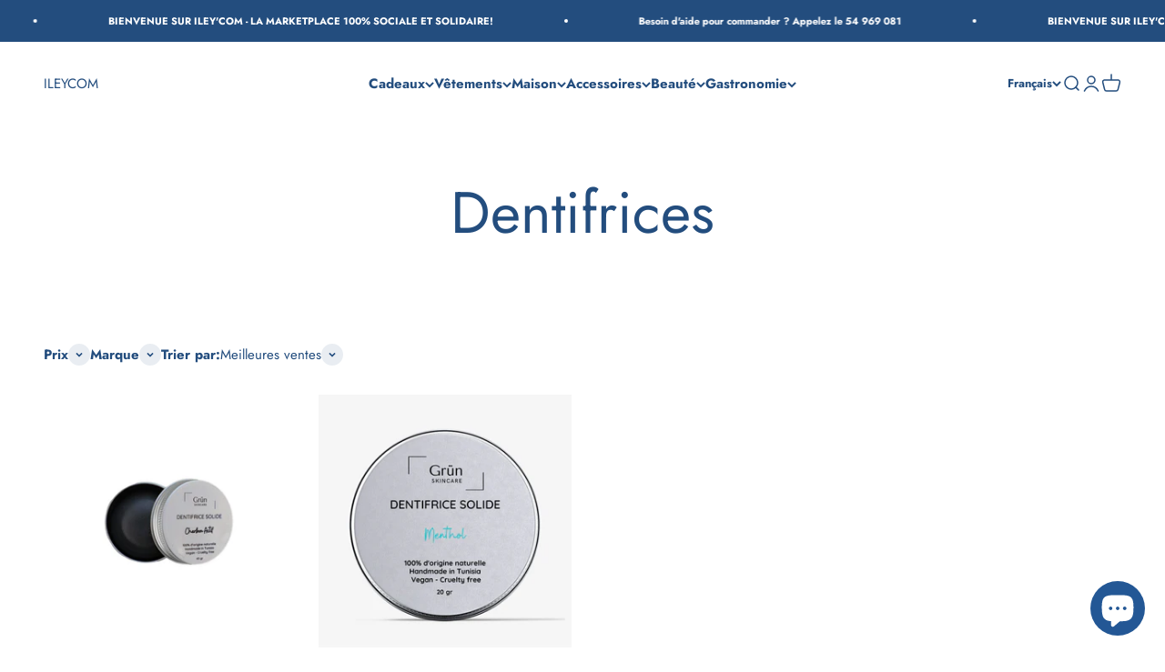

--- FILE ---
content_type: text/html; charset=utf-8
request_url: https://ileycom.tn/collections/dentifrices
body_size: 41699
content:
<!doctype html>

<html lang="fr" dir="ltr">
  <head>
    <!-- Google Tag Manager -->
<script async crossorigin fetchpriority="high" src="/cdn/shopifycloud/importmap-polyfill/es-modules-shim.2.4.0.js"></script>
<script>(function(w,d,s,l,i){w[l]=w[l]||[];w[l].push({'gtm.start':
new Date().getTime(),event:'gtm.js'});var f=d.getElementsByTagName(s)[0],
j=d.createElement(s),dl=l!='dataLayer'?'&l='+l:'';j.async=true;j.src=
'https://www.googletagmanager.com/gtm.js?id='+i+dl;f.parentNode.insertBefore(j,f);
})(window,document,'script','dataLayer','GTM-MT8TRFGX');</script>
<!-- End Google Tag Manager -->
    <meta charset="utf-8">
    <meta name="viewport" content="width=device-width, initial-scale=1.0, height=device-height, minimum-scale=1.0, maximum-scale=1.0">
    <meta name="theme-color" content="#ffffff">

    <title>Dentifrices</title><link rel="canonical" href="https://ileycom.tn/collections/dentifrices"><link rel="shortcut icon" href="//ileycom.tn/cdn/shop/files/logo_ileycom-4_4d6f45e8-0bef-473a-8eb1-cc551a5e245c.png?v=1755446066&width=96">
      <link rel="apple-touch-icon" href="//ileycom.tn/cdn/shop/files/logo_ileycom-4_4d6f45e8-0bef-473a-8eb1-cc551a5e245c.png?v=1755446066&width=180"><link rel="preconnect" href="https://cdn.shopify.com">
    <link rel="preconnect" href="https://fonts.shopifycdn.com" crossorigin>
    <link rel="dns-prefetch" href="https://productreviews.shopifycdn.com"><link rel="preload" href="//ileycom.tn/cdn/fonts/jost/jost_n7.921dc18c13fa0b0c94c5e2517ffe06139c3615a3.woff2" as="font" type="font/woff2" crossorigin><link rel="preload" href="//ileycom.tn/cdn/fonts/jost/jost_n4.d47a1b6347ce4a4c9f437608011273009d91f2b7.woff2" as="font" type="font/woff2" crossorigin><meta property="og:type" content="website">
  <meta property="og:title" content="Dentifrices"><meta property="og:image" content="http://ileycom.tn/cdn/shop/collections/Dentifirices.jpg?v=1700731489&width=2048">
  <meta property="og:image:secure_url" content="https://ileycom.tn/cdn/shop/collections/Dentifirices.jpg?v=1700731489&width=2048">
  <meta property="og:image:width" content="500">
  <meta property="og:image:height" content="500"><meta property="og:url" content="https://ileycom.tn/collections/dentifrices">
<meta property="og:site_name" content="ILEYCOM"><meta name="twitter:card" content="summary"><meta name="twitter:title" content="Dentifrices">
  <meta name="twitter:description" content=""><meta name="twitter:image" content="https://ileycom.tn/cdn/shop/collections/Dentifirices.jpg?crop=center&height=1200&v=1700731489&width=1200">
  <meta name="twitter:image:alt" content="Dentifrices"><script type="application/ld+json">
  {
    "@context": "https://schema.org",
    "@type": "BreadcrumbList",
    "itemListElement": [{
        "@type": "ListItem",
        "position": 1,
        "name": "Accueil",
        "item": "https://ileycom.tn"
      },{
            "@type": "ListItem",
            "position": 2,
            "name": "Dentifrices",
            "item": "https://ileycom.tn/collections/dentifrices"
          }]
  }
</script><style>/* Typography (heading) */
  @font-face {
  font-family: Jost;
  font-weight: 700;
  font-style: normal;
  font-display: fallback;
  src: url("//ileycom.tn/cdn/fonts/jost/jost_n7.921dc18c13fa0b0c94c5e2517ffe06139c3615a3.woff2") format("woff2"),
       url("//ileycom.tn/cdn/fonts/jost/jost_n7.cbfc16c98c1e195f46c536e775e4e959c5f2f22b.woff") format("woff");
}

@font-face {
  font-family: Jost;
  font-weight: 700;
  font-style: italic;
  font-display: fallback;
  src: url("//ileycom.tn/cdn/fonts/jost/jost_i7.d8201b854e41e19d7ed9b1a31fe4fe71deea6d3f.woff2") format("woff2"),
       url("//ileycom.tn/cdn/fonts/jost/jost_i7.eae515c34e26b6c853efddc3fc0c552e0de63757.woff") format("woff");
}

/* Typography (body) */
  @font-face {
  font-family: Jost;
  font-weight: 400;
  font-style: normal;
  font-display: fallback;
  src: url("//ileycom.tn/cdn/fonts/jost/jost_n4.d47a1b6347ce4a4c9f437608011273009d91f2b7.woff2") format("woff2"),
       url("//ileycom.tn/cdn/fonts/jost/jost_n4.791c46290e672b3f85c3d1c651ef2efa3819eadd.woff") format("woff");
}

@font-face {
  font-family: Jost;
  font-weight: 400;
  font-style: italic;
  font-display: fallback;
  src: url("//ileycom.tn/cdn/fonts/jost/jost_i4.b690098389649750ada222b9763d55796c5283a5.woff2") format("woff2"),
       url("//ileycom.tn/cdn/fonts/jost/jost_i4.fd766415a47e50b9e391ae7ec04e2ae25e7e28b0.woff") format("woff");
}

@font-face {
  font-family: Jost;
  font-weight: 700;
  font-style: normal;
  font-display: fallback;
  src: url("//ileycom.tn/cdn/fonts/jost/jost_n7.921dc18c13fa0b0c94c5e2517ffe06139c3615a3.woff2") format("woff2"),
       url("//ileycom.tn/cdn/fonts/jost/jost_n7.cbfc16c98c1e195f46c536e775e4e959c5f2f22b.woff") format("woff");
}

@font-face {
  font-family: Jost;
  font-weight: 700;
  font-style: italic;
  font-display: fallback;
  src: url("//ileycom.tn/cdn/fonts/jost/jost_i7.d8201b854e41e19d7ed9b1a31fe4fe71deea6d3f.woff2") format("woff2"),
       url("//ileycom.tn/cdn/fonts/jost/jost_i7.eae515c34e26b6c853efddc3fc0c552e0de63757.woff") format("woff");
}

:root {
    /**
     * ---------------------------------------------------------------------
     * SPACING VARIABLES
     *
     * We are using a spacing inspired from frameworks like Tailwind CSS.
     * ---------------------------------------------------------------------
     */
    --spacing-0-5: 0.125rem; /* 2px */
    --spacing-1: 0.25rem; /* 4px */
    --spacing-1-5: 0.375rem; /* 6px */
    --spacing-2: 0.5rem; /* 8px */
    --spacing-2-5: 0.625rem; /* 10px */
    --spacing-3: 0.75rem; /* 12px */
    --spacing-3-5: 0.875rem; /* 14px */
    --spacing-4: 1rem; /* 16px */
    --spacing-4-5: 1.125rem; /* 18px */
    --spacing-5: 1.25rem; /* 20px */
    --spacing-5-5: 1.375rem; /* 22px */
    --spacing-6: 1.5rem; /* 24px */
    --spacing-6-5: 1.625rem; /* 26px */
    --spacing-7: 1.75rem; /* 28px */
    --spacing-7-5: 1.875rem; /* 30px */
    --spacing-8: 2rem; /* 32px */
    --spacing-8-5: 2.125rem; /* 34px */
    --spacing-9: 2.25rem; /* 36px */
    --spacing-9-5: 2.375rem; /* 38px */
    --spacing-10: 2.5rem; /* 40px */
    --spacing-11: 2.75rem; /* 44px */
    --spacing-12: 3rem; /* 48px */
    --spacing-14: 3.5rem; /* 56px */
    --spacing-16: 4rem; /* 64px */
    --spacing-18: 4.5rem; /* 72px */
    --spacing-20: 5rem; /* 80px */
    --spacing-24: 6rem; /* 96px */
    --spacing-28: 7rem; /* 112px */
    --spacing-32: 8rem; /* 128px */
    --spacing-36: 9rem; /* 144px */
    --spacing-40: 10rem; /* 160px */
    --spacing-44: 11rem; /* 176px */
    --spacing-48: 12rem; /* 192px */
    --spacing-52: 13rem; /* 208px */
    --spacing-56: 14rem; /* 224px */
    --spacing-60: 15rem; /* 240px */
    --spacing-64: 16rem; /* 256px */
    --spacing-72: 18rem; /* 288px */
    --spacing-80: 20rem; /* 320px */
    --spacing-96: 24rem; /* 384px */

    /* Container */
    --container-max-width: 1500px;
    --container-narrow-max-width: 1250px;
    --container-gutter: var(--spacing-5);
    --section-outer-spacing-block: var(--spacing-12);
    --section-inner-max-spacing-block: var(--spacing-10);
    --section-inner-spacing-inline: var(--container-gutter);
    --section-stack-spacing-block: var(--spacing-8);

    /* Grid gutter */
    --grid-gutter: var(--spacing-5);

    /* Product list settings */
    --product-list-row-gap: var(--spacing-8);
    --product-list-column-gap: var(--grid-gutter);

    /* Form settings */
    --input-gap: var(--spacing-2);
    --input-height: 2.625rem;
    --input-padding-inline: var(--spacing-4);

    /* Other sizes */
    --sticky-area-height: calc(var(--sticky-announcement-bar-enabled, 0) * var(--announcement-bar-height, 0px) + var(--sticky-header-enabled, 0) * var(--header-height, 0px));

    /* RTL support */
    --transform-logical-flip: 1;
    --transform-origin-start: left;
    --transform-origin-end: right;

    /**
     * ---------------------------------------------------------------------
     * TYPOGRAPHY
     * ---------------------------------------------------------------------
     */

    /* Font properties */
    --heading-font-family: Jost, sans-serif;
    --heading-font-weight: 700;
    --heading-font-style: normal;
    --heading-text-transform: normal;
    --heading-letter-spacing: -0.01em;
    --text-font-family: Jost, sans-serif;
    --text-font-weight: 400;
    --text-font-style: normal;
    --text-letter-spacing: 0.0em;

    /* Font sizes */
    --text-h0: 3rem;
    --text-h1: 2.5rem;
    --text-h2: 2rem;
    --text-h3: 1.5rem;
    --text-h4: 1.375rem;
    --text-h5: 1.125rem;
    --text-h6: 1rem;
    --text-xs: 0.6875rem;
    --text-sm: 0.75rem;
    --text-base: 0.875rem;
    --text-lg: 1.125rem;

    /**
     * ---------------------------------------------------------------------
     * COLORS
     * ---------------------------------------------------------------------
     */

    /* Color settings */--accent: 35 77 126;
    --text-primary: 35 77 126;
    --background-primary: 255 255 255;
    --dialog-background: 255 255 255;
    --border-color: var(--text-color, var(--text-primary)) / 0.12;

    /* Button colors */
    --button-background-primary: 35 77 126;
    --button-text-primary: 255 255 255;
    --button-background-secondary: 0 0 0;
    --button-text-secondary: 255 255 255;

    /* Status colors */
    --success-background: 238 241 235;
    --success-text: 112 138 92;
    --warning-background: 252 240 227;
    --warning-text: 227 126 22;
    --error-background: 245 229 229;
    --error-text: 170 40 38;

    /* Product colors */
    --on-sale-text: 227 79 79;
    --on-sale-badge-background: 227 79 79;
    --on-sale-badge-text: 255 255 255;
    --sold-out-badge-background: 190 189 185;
    --sold-out-badge-text: 0 0 0;
    --primary-badge-background: 60 97 158;
    --primary-badge-text: 255 255 255;
    --star-color: 255 183 74;
    --product-card-background: 255 255 255;
    --product-card-text: 35 77 126;

    /* Header colors */
    --header-background: 255 255 255;
    --header-text: 35 77 126;

    /* Footer colors */
    --footer-background: 242 242 242;
    --footer-text: 35 77 126;

    /* Rounded variables (used for border radius) */
    --rounded-xs: 0.25rem;
    --rounded-sm: 0.375rem;
    --rounded: 0.75rem;
    --rounded-lg: 1.5rem;
    --rounded-full: 9999px;

    --rounded-button: 3.75rem;
    --rounded-input: 0.5rem;

    /* Box shadow */
    --shadow-sm: 0 2px 8px rgb(var(--text-primary) / 0.1);
    --shadow: 0 5px 15px rgb(var(--text-primary) / 0.1);
    --shadow-md: 0 5px 30px rgb(var(--text-primary) / 0.1);
    --shadow-block: 0px 18px 50px rgb(var(--text-primary) / 0.1);

    /**
     * ---------------------------------------------------------------------
     * OTHER
     * ---------------------------------------------------------------------
     */

    --stagger-products-reveal-opacity: 0;
    --cursor-close-svg-url: url(//ileycom.tn/cdn/shop/t/12/assets/cursor-close.svg?v=147174565022153725511739799357);
    --cursor-zoom-in-svg-url: url(//ileycom.tn/cdn/shop/t/12/assets/cursor-zoom-in.svg?v=154953035094101115921739799357);
    --cursor-zoom-out-svg-url: url(//ileycom.tn/cdn/shop/t/12/assets/cursor-zoom-out.svg?v=16155520337305705181739799357);
    --checkmark-svg-url: url(//ileycom.tn/cdn/shop/t/12/assets/checkmark.svg?v=77552481021870063511739799357);
  }

  [dir="rtl"]:root {
    /* RTL support */
    --transform-logical-flip: -1;
    --transform-origin-start: right;
    --transform-origin-end: left;
  }

  @media screen and (min-width: 700px) {
    :root {
      /* Typography (font size) */
      --text-h0: 4rem;
      --text-h1: 3rem;
      --text-h2: 2.5rem;
      --text-h3: 2rem;
      --text-h4: 1.625rem;
      --text-h5: 1.25rem;
      --text-h6: 1.125rem;

      --text-xs: 0.6875rem;
      --text-sm: 0.8125rem;
      --text-base: 0.9375rem;
      --text-lg: 1.1875rem;

      /* Spacing */
      --container-gutter: 2rem;
      --section-outer-spacing-block: var(--spacing-16);
      --section-inner-max-spacing-block: var(--spacing-12);
      --section-inner-spacing-inline: var(--spacing-14);
      --section-stack-spacing-block: var(--spacing-12);

      /* Grid gutter */
      --grid-gutter: var(--spacing-6);

      /* Product list settings */
      --product-list-row-gap: var(--spacing-12);

      /* Form settings */
      --input-gap: 1rem;
      --input-height: 3.125rem;
      --input-padding-inline: var(--spacing-5);
    }
  }

  @media screen and (min-width: 1000px) {
    :root {
      /* Spacing settings */
      --container-gutter: var(--spacing-12);
      --section-outer-spacing-block: var(--spacing-18);
      --section-inner-max-spacing-block: var(--spacing-16);
      --section-inner-spacing-inline: var(--spacing-18);
      --section-stack-spacing-block: var(--spacing-12);
    }
  }

  @media screen and (min-width: 1150px) {
    :root {
      /* Spacing settings */
      --container-gutter: var(--spacing-12);
      --section-outer-spacing-block: var(--spacing-20);
      --section-inner-max-spacing-block: var(--spacing-16);
      --section-inner-spacing-inline: var(--spacing-18);
      --section-stack-spacing-block: var(--spacing-12);
    }
  }

  @media screen and (min-width: 1400px) {
    :root {
      /* Typography (font size) */
      --text-h0: 5rem;
      --text-h1: 3.75rem;
      --text-h2: 3rem;
      --text-h3: 2.25rem;
      --text-h4: 2rem;
      --text-h5: 1.5rem;
      --text-h6: 1.25rem;

      --section-outer-spacing-block: var(--spacing-24);
      --section-inner-max-spacing-block: var(--spacing-18);
      --section-inner-spacing-inline: var(--spacing-20);
    }
  }

  @media screen and (min-width: 1600px) {
    :root {
      --section-outer-spacing-block: var(--spacing-24);
      --section-inner-max-spacing-block: var(--spacing-20);
      --section-inner-spacing-inline: var(--spacing-24);
    }
  }

  /**
   * ---------------------------------------------------------------------
   * LIQUID DEPENDANT CSS
   *
   * Our main CSS is Liquid free, but some very specific features depend on
   * theme settings, so we have them here
   * ---------------------------------------------------------------------
   */@media screen and (pointer: fine) {
        /* The !important are for the Shopify Payment button to ensure we override the default from Shopify styles */
        .button:not([disabled]):not(.button--outline):hover, .btn:not([disabled]):hover, .shopify-payment-button__button--unbranded:not([disabled]):hover {
          background-color: transparent !important;
          color: rgb(var(--button-outline-color) / var(--button-background-opacity, 1)) !important;
          box-shadow: inset 0 0 0 2px currentColor !important;
        }

        .button--outline:not([disabled]):hover {
          background: rgb(var(--button-background));
          color: rgb(var(--button-text-color));
          box-shadow: inset 0 0 0 2px rgb(var(--button-background));
        }
      }</style><script>
  // This allows to expose several variables to the global scope, to be used in scripts
  window.themeVariables = {
    settings: {
      showPageTransition: null,
      staggerProductsApparition: true,
      reduceDrawerAnimation: false,
      reduceMenuAnimation: false,
      headingApparition: "split_rotation",
      pageType: "collection",
      moneyFormat: "{{amount}} TND",
      moneyWithCurrencyFormat: "{{amount}}0  TND",
      currencyCodeEnabled: false,
      cartType: "drawer",
      showDiscount: true,
      discountMode: "saving",
      pageBackground: "#ffffff",
      textColor: "#234d7e"
    },

    strings: {
      accessibilityClose: "Fermer",
      accessibilityNext: "Suivant",
      accessibilityPrevious: "Précédent",
      closeGallery: "Fermer la galerie",
      zoomGallery: "Zoomer sur l\u0026#39;image",
      errorGallery: "L\u0026#39;image ne peut pas etre chargée",
      searchNoResults: "Aucun résultat ne correspond à votre recherche.",
      addOrderNote: "Ajouter une note",
      editOrderNote: "Modifier la note",
      shippingEstimatorNoResults: "Nous ne livrons pas à votre adresse.",
      shippingEstimatorOneResult: "Il y a un résultat pour votre adresse :",
      shippingEstimatorMultipleResults: "Il y a plusieurs résultats pour votre adresse :",
      shippingEstimatorError: "Impossible d\u0026#39;estimer les frais de livraison :"
    },

    breakpoints: {
      'sm': 'screen and (min-width: 700px)',
      'md': 'screen and (min-width: 1000px)',
      'lg': 'screen and (min-width: 1150px)',
      'xl': 'screen and (min-width: 1400px)',

      'sm-max': 'screen and (max-width: 699px)',
      'md-max': 'screen and (max-width: 999px)',
      'lg-max': 'screen and (max-width: 1149px)',
      'xl-max': 'screen and (max-width: 1399px)'
    }
  };

  // For detecting native share
  document.documentElement.classList.add(`native-share--${navigator.share ? 'enabled' : 'disabled'}`);</script><script>
      if (!(HTMLScriptElement.supports && HTMLScriptElement.supports('importmap'))) {
        const importMapPolyfill = document.createElement('script');
        importMapPolyfill.async = true;
        importMapPolyfill.src = "//ileycom.tn/cdn/shop/t/12/assets/es-module-shims.min.js?v=54064861605372301331739799329";

        document.head.appendChild(importMapPolyfill);
      }
    </script>

    <script type="importmap">{
        "imports": {
          "vendor": "//ileycom.tn/cdn/shop/t/12/assets/vendor.min.js?v=57795131039271286711739799329",
          "theme": "//ileycom.tn/cdn/shop/t/12/assets/theme.js?v=103011424272941110861739799329",
          "photoswipe": "//ileycom.tn/cdn/shop/t/12/assets/photoswipe.min.js?v=13374349288281597431739799329"
        }
      }
    </script>

    <script type="module" src="//ileycom.tn/cdn/shop/t/12/assets/vendor.min.js?v=57795131039271286711739799329"></script>
    <script type="module" src="//ileycom.tn/cdn/shop/t/12/assets/theme.js?v=103011424272941110861739799329"></script>

    <script>window.performance && window.performance.mark && window.performance.mark('shopify.content_for_header.start');</script><meta name="google-site-verification" content="287LeedzMjWJDw4Q8vybxykIMeD1KeAC-VnBQwtkf04">
<meta id="shopify-digital-wallet" name="shopify-digital-wallet" content="/79509225746/digital_wallets/dialog">
<link rel="alternate" type="application/atom+xml" title="Feed" href="/collections/dentifrices.atom" />
<link rel="alternate" hreflang="x-default" href="https://ileycom.tn/collections/dentifrices">
<link rel="alternate" hreflang="fr" href="https://ileycom.tn/collections/dentifrices">
<link rel="alternate" hreflang="ar" href="https://ileycom.tn/ar/collections/dentifrices">
<link rel="alternate" hreflang="en" href="https://ileycom.tn/en/collections/dentifrices">
<link rel="alternate" type="application/json+oembed" href="https://ileycom.tn/collections/dentifrices.oembed">
<script async="async" src="/checkouts/internal/preloads.js?locale=fr-TN"></script>
<script id="shopify-features" type="application/json">{"accessToken":"7685b6c0c3908db327cb0a2cc73da579","betas":["rich-media-storefront-analytics"],"domain":"ileycom.tn","predictiveSearch":true,"shopId":79509225746,"locale":"fr"}</script>
<script>var Shopify = Shopify || {};
Shopify.shop = "84bbec-2.myshopify.com";
Shopify.locale = "fr";
Shopify.currency = {"active":"TND","rate":"1.0"};
Shopify.country = "TN";
Shopify.theme = {"name":"Prod ILEYCOM fev 2025","id":176598843666,"schema_name":"Impact","schema_version":"6.6.0","theme_store_id":1190,"role":"main"};
Shopify.theme.handle = "null";
Shopify.theme.style = {"id":null,"handle":null};
Shopify.cdnHost = "ileycom.tn/cdn";
Shopify.routes = Shopify.routes || {};
Shopify.routes.root = "/";</script>
<script type="module">!function(o){(o.Shopify=o.Shopify||{}).modules=!0}(window);</script>
<script>!function(o){function n(){var o=[];function n(){o.push(Array.prototype.slice.apply(arguments))}return n.q=o,n}var t=o.Shopify=o.Shopify||{};t.loadFeatures=n(),t.autoloadFeatures=n()}(window);</script>
<script id="shop-js-analytics" type="application/json">{"pageType":"collection"}</script>
<script defer="defer" async type="module" src="//ileycom.tn/cdn/shopifycloud/shop-js/modules/v2/client.init-shop-cart-sync_BcDpqI9l.fr.esm.js"></script>
<script defer="defer" async type="module" src="//ileycom.tn/cdn/shopifycloud/shop-js/modules/v2/chunk.common_a1Rf5Dlz.esm.js"></script>
<script defer="defer" async type="module" src="//ileycom.tn/cdn/shopifycloud/shop-js/modules/v2/chunk.modal_Djra7sW9.esm.js"></script>
<script type="module">
  await import("//ileycom.tn/cdn/shopifycloud/shop-js/modules/v2/client.init-shop-cart-sync_BcDpqI9l.fr.esm.js");
await import("//ileycom.tn/cdn/shopifycloud/shop-js/modules/v2/chunk.common_a1Rf5Dlz.esm.js");
await import("//ileycom.tn/cdn/shopifycloud/shop-js/modules/v2/chunk.modal_Djra7sW9.esm.js");

  window.Shopify.SignInWithShop?.initShopCartSync?.({"fedCMEnabled":true,"windoidEnabled":true});

</script>
<script id="__st">var __st={"a":79509225746,"offset":3600,"reqid":"939f4ced-4e54-4bc6-850b-0eb33c4ab0b7-1769215252","pageurl":"ileycom.tn\/collections\/dentifrices","u":"3f99571b1a2a","p":"collection","rtyp":"collection","rid":465179148562};</script>
<script>window.ShopifyPaypalV4VisibilityTracking = true;</script>
<script id="captcha-bootstrap">!function(){'use strict';const t='contact',e='account',n='new_comment',o=[[t,t],['blogs',n],['comments',n],[t,'customer']],c=[[e,'customer_login'],[e,'guest_login'],[e,'recover_customer_password'],[e,'create_customer']],r=t=>t.map((([t,e])=>`form[action*='/${t}']:not([data-nocaptcha='true']) input[name='form_type'][value='${e}']`)).join(','),a=t=>()=>t?[...document.querySelectorAll(t)].map((t=>t.form)):[];function s(){const t=[...o],e=r(t);return a(e)}const i='password',u='form_key',d=['recaptcha-v3-token','g-recaptcha-response','h-captcha-response',i],f=()=>{try{return window.sessionStorage}catch{return}},m='__shopify_v',_=t=>t.elements[u];function p(t,e,n=!1){try{const o=window.sessionStorage,c=JSON.parse(o.getItem(e)),{data:r}=function(t){const{data:e,action:n}=t;return t[m]||n?{data:e,action:n}:{data:t,action:n}}(c);for(const[e,n]of Object.entries(r))t.elements[e]&&(t.elements[e].value=n);n&&o.removeItem(e)}catch(o){console.error('form repopulation failed',{error:o})}}const l='form_type',E='cptcha';function T(t){t.dataset[E]=!0}const w=window,h=w.document,L='Shopify',v='ce_forms',y='captcha';let A=!1;((t,e)=>{const n=(g='f06e6c50-85a8-45c8-87d0-21a2b65856fe',I='https://cdn.shopify.com/shopifycloud/storefront-forms-hcaptcha/ce_storefront_forms_captcha_hcaptcha.v1.5.2.iife.js',D={infoText:'Protégé par hCaptcha',privacyText:'Confidentialité',termsText:'Conditions'},(t,e,n)=>{const o=w[L][v],c=o.bindForm;if(c)return c(t,g,e,D).then(n);var r;o.q.push([[t,g,e,D],n]),r=I,A||(h.body.append(Object.assign(h.createElement('script'),{id:'captcha-provider',async:!0,src:r})),A=!0)});var g,I,D;w[L]=w[L]||{},w[L][v]=w[L][v]||{},w[L][v].q=[],w[L][y]=w[L][y]||{},w[L][y].protect=function(t,e){n(t,void 0,e),T(t)},Object.freeze(w[L][y]),function(t,e,n,w,h,L){const[v,y,A,g]=function(t,e,n){const i=e?o:[],u=t?c:[],d=[...i,...u],f=r(d),m=r(i),_=r(d.filter((([t,e])=>n.includes(e))));return[a(f),a(m),a(_),s()]}(w,h,L),I=t=>{const e=t.target;return e instanceof HTMLFormElement?e:e&&e.form},D=t=>v().includes(t);t.addEventListener('submit',(t=>{const e=I(t);if(!e)return;const n=D(e)&&!e.dataset.hcaptchaBound&&!e.dataset.recaptchaBound,o=_(e),c=g().includes(e)&&(!o||!o.value);(n||c)&&t.preventDefault(),c&&!n&&(function(t){try{if(!f())return;!function(t){const e=f();if(!e)return;const n=_(t);if(!n)return;const o=n.value;o&&e.removeItem(o)}(t);const e=Array.from(Array(32),(()=>Math.random().toString(36)[2])).join('');!function(t,e){_(t)||t.append(Object.assign(document.createElement('input'),{type:'hidden',name:u})),t.elements[u].value=e}(t,e),function(t,e){const n=f();if(!n)return;const o=[...t.querySelectorAll(`input[type='${i}']`)].map((({name:t})=>t)),c=[...d,...o],r={};for(const[a,s]of new FormData(t).entries())c.includes(a)||(r[a]=s);n.setItem(e,JSON.stringify({[m]:1,action:t.action,data:r}))}(t,e)}catch(e){console.error('failed to persist form',e)}}(e),e.submit())}));const S=(t,e)=>{t&&!t.dataset[E]&&(n(t,e.some((e=>e===t))),T(t))};for(const o of['focusin','change'])t.addEventListener(o,(t=>{const e=I(t);D(e)&&S(e,y())}));const B=e.get('form_key'),M=e.get(l),P=B&&M;t.addEventListener('DOMContentLoaded',(()=>{const t=y();if(P)for(const e of t)e.elements[l].value===M&&p(e,B);[...new Set([...A(),...v().filter((t=>'true'===t.dataset.shopifyCaptcha))])].forEach((e=>S(e,t)))}))}(h,new URLSearchParams(w.location.search),n,t,e,['guest_login'])})(!0,!0)}();</script>
<script integrity="sha256-4kQ18oKyAcykRKYeNunJcIwy7WH5gtpwJnB7kiuLZ1E=" data-source-attribution="shopify.loadfeatures" defer="defer" src="//ileycom.tn/cdn/shopifycloud/storefront/assets/storefront/load_feature-a0a9edcb.js" crossorigin="anonymous"></script>
<script data-source-attribution="shopify.dynamic_checkout.dynamic.init">var Shopify=Shopify||{};Shopify.PaymentButton=Shopify.PaymentButton||{isStorefrontPortableWallets:!0,init:function(){window.Shopify.PaymentButton.init=function(){};var t=document.createElement("script");t.src="https://ileycom.tn/cdn/shopifycloud/portable-wallets/latest/portable-wallets.fr.js",t.type="module",document.head.appendChild(t)}};
</script>
<script data-source-attribution="shopify.dynamic_checkout.buyer_consent">
  function portableWalletsHideBuyerConsent(e){var t=document.getElementById("shopify-buyer-consent"),n=document.getElementById("shopify-subscription-policy-button");t&&n&&(t.classList.add("hidden"),t.setAttribute("aria-hidden","true"),n.removeEventListener("click",e))}function portableWalletsShowBuyerConsent(e){var t=document.getElementById("shopify-buyer-consent"),n=document.getElementById("shopify-subscription-policy-button");t&&n&&(t.classList.remove("hidden"),t.removeAttribute("aria-hidden"),n.addEventListener("click",e))}window.Shopify?.PaymentButton&&(window.Shopify.PaymentButton.hideBuyerConsent=portableWalletsHideBuyerConsent,window.Shopify.PaymentButton.showBuyerConsent=portableWalletsShowBuyerConsent);
</script>
<script data-source-attribution="shopify.dynamic_checkout.cart.bootstrap">document.addEventListener("DOMContentLoaded",(function(){function t(){return document.querySelector("shopify-accelerated-checkout-cart, shopify-accelerated-checkout")}if(t())Shopify.PaymentButton.init();else{new MutationObserver((function(e,n){t()&&(Shopify.PaymentButton.init(),n.disconnect())})).observe(document.body,{childList:!0,subtree:!0})}}));
</script>

<script>window.performance && window.performance.mark && window.performance.mark('shopify.content_for_header.end');</script>
<link href="//ileycom.tn/cdn/shop/t/12/assets/theme.css?v=19871349587204975441745591927" rel="stylesheet" type="text/css" media="all" /><!-- BEGIN app block: shopify://apps/xo-insert-code/blocks/insert-code-header/72017b12-3679-442e-b23c-5c62460717f5 --><!-- XO-InsertCode Header -->


<!-- Google Tag Manager -->
<script>(function(w,d,s,l,i){w[l]=w[l]||[];w[l].push({'gtm.start':
new Date().getTime(),event:'gtm.js'});var f=d.getElementsByTagName(s)[0],
j=d.createElement(s),dl=l!='dataLayer'?'&l='+l:'';j.async=true;j.src=
'https://www.googletagmanager.com/gtm.js?id='+i+dl;f.parentNode.insertBefore(j,f);
})(window,document,'script','dataLayer','GTM-MT8TRFGX');</script>
<!-- End Google Tag Manager -->
  
<!-- End: XO-InsertCode Header -->


<!-- END app block --><script src="https://cdn.shopify.com/extensions/4e276193-403c-423f-833c-fefed71819cf/forms-2298/assets/shopify-forms-loader.js" type="text/javascript" defer="defer"></script>
<script src="https://cdn.shopify.com/extensions/e8878072-2f6b-4e89-8082-94b04320908d/inbox-1254/assets/inbox-chat-loader.js" type="text/javascript" defer="defer"></script>
<link href="https://monorail-edge.shopifysvc.com" rel="dns-prefetch">
<script>(function(){if ("sendBeacon" in navigator && "performance" in window) {try {var session_token_from_headers = performance.getEntriesByType('navigation')[0].serverTiming.find(x => x.name == '_s').description;} catch {var session_token_from_headers = undefined;}var session_cookie_matches = document.cookie.match(/_shopify_s=([^;]*)/);var session_token_from_cookie = session_cookie_matches && session_cookie_matches.length === 2 ? session_cookie_matches[1] : "";var session_token = session_token_from_headers || session_token_from_cookie || "";function handle_abandonment_event(e) {var entries = performance.getEntries().filter(function(entry) {return /monorail-edge.shopifysvc.com/.test(entry.name);});if (!window.abandonment_tracked && entries.length === 0) {window.abandonment_tracked = true;var currentMs = Date.now();var navigation_start = performance.timing.navigationStart;var payload = {shop_id: 79509225746,url: window.location.href,navigation_start,duration: currentMs - navigation_start,session_token,page_type: "collection"};window.navigator.sendBeacon("https://monorail-edge.shopifysvc.com/v1/produce", JSON.stringify({schema_id: "online_store_buyer_site_abandonment/1.1",payload: payload,metadata: {event_created_at_ms: currentMs,event_sent_at_ms: currentMs}}));}}window.addEventListener('pagehide', handle_abandonment_event);}}());</script>
<script id="web-pixels-manager-setup">(function e(e,d,r,n,o){if(void 0===o&&(o={}),!Boolean(null===(a=null===(i=window.Shopify)||void 0===i?void 0:i.analytics)||void 0===a?void 0:a.replayQueue)){var i,a;window.Shopify=window.Shopify||{};var t=window.Shopify;t.analytics=t.analytics||{};var s=t.analytics;s.replayQueue=[],s.publish=function(e,d,r){return s.replayQueue.push([e,d,r]),!0};try{self.performance.mark("wpm:start")}catch(e){}var l=function(){var e={modern:/Edge?\/(1{2}[4-9]|1[2-9]\d|[2-9]\d{2}|\d{4,})\.\d+(\.\d+|)|Firefox\/(1{2}[4-9]|1[2-9]\d|[2-9]\d{2}|\d{4,})\.\d+(\.\d+|)|Chrom(ium|e)\/(9{2}|\d{3,})\.\d+(\.\d+|)|(Maci|X1{2}).+ Version\/(15\.\d+|(1[6-9]|[2-9]\d|\d{3,})\.\d+)([,.]\d+|)( \(\w+\)|)( Mobile\/\w+|) Safari\/|Chrome.+OPR\/(9{2}|\d{3,})\.\d+\.\d+|(CPU[ +]OS|iPhone[ +]OS|CPU[ +]iPhone|CPU IPhone OS|CPU iPad OS)[ +]+(15[._]\d+|(1[6-9]|[2-9]\d|\d{3,})[._]\d+)([._]\d+|)|Android:?[ /-](13[3-9]|1[4-9]\d|[2-9]\d{2}|\d{4,})(\.\d+|)(\.\d+|)|Android.+Firefox\/(13[5-9]|1[4-9]\d|[2-9]\d{2}|\d{4,})\.\d+(\.\d+|)|Android.+Chrom(ium|e)\/(13[3-9]|1[4-9]\d|[2-9]\d{2}|\d{4,})\.\d+(\.\d+|)|SamsungBrowser\/([2-9]\d|\d{3,})\.\d+/,legacy:/Edge?\/(1[6-9]|[2-9]\d|\d{3,})\.\d+(\.\d+|)|Firefox\/(5[4-9]|[6-9]\d|\d{3,})\.\d+(\.\d+|)|Chrom(ium|e)\/(5[1-9]|[6-9]\d|\d{3,})\.\d+(\.\d+|)([\d.]+$|.*Safari\/(?![\d.]+ Edge\/[\d.]+$))|(Maci|X1{2}).+ Version\/(10\.\d+|(1[1-9]|[2-9]\d|\d{3,})\.\d+)([,.]\d+|)( \(\w+\)|)( Mobile\/\w+|) Safari\/|Chrome.+OPR\/(3[89]|[4-9]\d|\d{3,})\.\d+\.\d+|(CPU[ +]OS|iPhone[ +]OS|CPU[ +]iPhone|CPU IPhone OS|CPU iPad OS)[ +]+(10[._]\d+|(1[1-9]|[2-9]\d|\d{3,})[._]\d+)([._]\d+|)|Android:?[ /-](13[3-9]|1[4-9]\d|[2-9]\d{2}|\d{4,})(\.\d+|)(\.\d+|)|Mobile Safari.+OPR\/([89]\d|\d{3,})\.\d+\.\d+|Android.+Firefox\/(13[5-9]|1[4-9]\d|[2-9]\d{2}|\d{4,})\.\d+(\.\d+|)|Android.+Chrom(ium|e)\/(13[3-9]|1[4-9]\d|[2-9]\d{2}|\d{4,})\.\d+(\.\d+|)|Android.+(UC? ?Browser|UCWEB|U3)[ /]?(15\.([5-9]|\d{2,})|(1[6-9]|[2-9]\d|\d{3,})\.\d+)\.\d+|SamsungBrowser\/(5\.\d+|([6-9]|\d{2,})\.\d+)|Android.+MQ{2}Browser\/(14(\.(9|\d{2,})|)|(1[5-9]|[2-9]\d|\d{3,})(\.\d+|))(\.\d+|)|K[Aa][Ii]OS\/(3\.\d+|([4-9]|\d{2,})\.\d+)(\.\d+|)/},d=e.modern,r=e.legacy,n=navigator.userAgent;return n.match(d)?"modern":n.match(r)?"legacy":"unknown"}(),u="modern"===l?"modern":"legacy",c=(null!=n?n:{modern:"",legacy:""})[u],f=function(e){return[e.baseUrl,"/wpm","/b",e.hashVersion,"modern"===e.buildTarget?"m":"l",".js"].join("")}({baseUrl:d,hashVersion:r,buildTarget:u}),m=function(e){var d=e.version,r=e.bundleTarget,n=e.surface,o=e.pageUrl,i=e.monorailEndpoint;return{emit:function(e){var a=e.status,t=e.errorMsg,s=(new Date).getTime(),l=JSON.stringify({metadata:{event_sent_at_ms:s},events:[{schema_id:"web_pixels_manager_load/3.1",payload:{version:d,bundle_target:r,page_url:o,status:a,surface:n,error_msg:t},metadata:{event_created_at_ms:s}}]});if(!i)return console&&console.warn&&console.warn("[Web Pixels Manager] No Monorail endpoint provided, skipping logging."),!1;try{return self.navigator.sendBeacon.bind(self.navigator)(i,l)}catch(e){}var u=new XMLHttpRequest;try{return u.open("POST",i,!0),u.setRequestHeader("Content-Type","text/plain"),u.send(l),!0}catch(e){return console&&console.warn&&console.warn("[Web Pixels Manager] Got an unhandled error while logging to Monorail."),!1}}}}({version:r,bundleTarget:l,surface:e.surface,pageUrl:self.location.href,monorailEndpoint:e.monorailEndpoint});try{o.browserTarget=l,function(e){var d=e.src,r=e.async,n=void 0===r||r,o=e.onload,i=e.onerror,a=e.sri,t=e.scriptDataAttributes,s=void 0===t?{}:t,l=document.createElement("script"),u=document.querySelector("head"),c=document.querySelector("body");if(l.async=n,l.src=d,a&&(l.integrity=a,l.crossOrigin="anonymous"),s)for(var f in s)if(Object.prototype.hasOwnProperty.call(s,f))try{l.dataset[f]=s[f]}catch(e){}if(o&&l.addEventListener("load",o),i&&l.addEventListener("error",i),u)u.appendChild(l);else{if(!c)throw new Error("Did not find a head or body element to append the script");c.appendChild(l)}}({src:f,async:!0,onload:function(){if(!function(){var e,d;return Boolean(null===(d=null===(e=window.Shopify)||void 0===e?void 0:e.analytics)||void 0===d?void 0:d.initialized)}()){var d=window.webPixelsManager.init(e)||void 0;if(d){var r=window.Shopify.analytics;r.replayQueue.forEach((function(e){var r=e[0],n=e[1],o=e[2];d.publishCustomEvent(r,n,o)})),r.replayQueue=[],r.publish=d.publishCustomEvent,r.visitor=d.visitor,r.initialized=!0}}},onerror:function(){return m.emit({status:"failed",errorMsg:"".concat(f," has failed to load")})},sri:function(e){var d=/^sha384-[A-Za-z0-9+/=]+$/;return"string"==typeof e&&d.test(e)}(c)?c:"",scriptDataAttributes:o}),m.emit({status:"loading"})}catch(e){m.emit({status:"failed",errorMsg:(null==e?void 0:e.message)||"Unknown error"})}}})({shopId: 79509225746,storefrontBaseUrl: "https://ileycom.tn",extensionsBaseUrl: "https://extensions.shopifycdn.com/cdn/shopifycloud/web-pixels-manager",monorailEndpoint: "https://monorail-edge.shopifysvc.com/unstable/produce_batch",surface: "storefront-renderer",enabledBetaFlags: ["2dca8a86"],webPixelsConfigList: [{"id":"828211474","configuration":"{\"config\":\"{\\\"google_tag_ids\\\":[\\\"G-F4ZTDZM02Y\\\",\\\"GT-KVMHLGNV\\\"],\\\"target_country\\\":\\\"ZZ\\\",\\\"gtag_events\\\":[{\\\"type\\\":\\\"search\\\",\\\"action_label\\\":\\\"G-F4ZTDZM02Y\\\"},{\\\"type\\\":\\\"begin_checkout\\\",\\\"action_label\\\":\\\"G-F4ZTDZM02Y\\\"},{\\\"type\\\":\\\"view_item\\\",\\\"action_label\\\":[\\\"G-F4ZTDZM02Y\\\",\\\"MC-CBY9V4W9VZ\\\"]},{\\\"type\\\":\\\"purchase\\\",\\\"action_label\\\":[\\\"G-F4ZTDZM02Y\\\",\\\"MC-CBY9V4W9VZ\\\"]},{\\\"type\\\":\\\"page_view\\\",\\\"action_label\\\":[\\\"G-F4ZTDZM02Y\\\",\\\"MC-CBY9V4W9VZ\\\"]},{\\\"type\\\":\\\"add_payment_info\\\",\\\"action_label\\\":\\\"G-F4ZTDZM02Y\\\"},{\\\"type\\\":\\\"add_to_cart\\\",\\\"action_label\\\":\\\"G-F4ZTDZM02Y\\\"}],\\\"enable_monitoring_mode\\\":false}\"}","eventPayloadVersion":"v1","runtimeContext":"OPEN","scriptVersion":"b2a88bafab3e21179ed38636efcd8a93","type":"APP","apiClientId":1780363,"privacyPurposes":[],"dataSharingAdjustments":{"protectedCustomerApprovalScopes":["read_customer_address","read_customer_email","read_customer_name","read_customer_personal_data","read_customer_phone"]}},{"id":"442433810","configuration":"{\"pixel_id\":\"237405442269438\",\"pixel_type\":\"facebook_pixel\",\"metaapp_system_user_token\":\"-\"}","eventPayloadVersion":"v1","runtimeContext":"OPEN","scriptVersion":"ca16bc87fe92b6042fbaa3acc2fbdaa6","type":"APP","apiClientId":2329312,"privacyPurposes":["ANALYTICS","MARKETING","SALE_OF_DATA"],"dataSharingAdjustments":{"protectedCustomerApprovalScopes":["read_customer_address","read_customer_email","read_customer_name","read_customer_personal_data","read_customer_phone"]}},{"id":"170459410","eventPayloadVersion":"1","runtimeContext":"LAX","scriptVersion":"1","type":"CUSTOM","privacyPurposes":["ANALYTICS","MARKETING","PREFERENCES","SALE_OF_DATA"],"name":"Google tag manager"},{"id":"shopify-app-pixel","configuration":"{}","eventPayloadVersion":"v1","runtimeContext":"STRICT","scriptVersion":"0450","apiClientId":"shopify-pixel","type":"APP","privacyPurposes":["ANALYTICS","MARKETING"]},{"id":"shopify-custom-pixel","eventPayloadVersion":"v1","runtimeContext":"LAX","scriptVersion":"0450","apiClientId":"shopify-pixel","type":"CUSTOM","privacyPurposes":["ANALYTICS","MARKETING"]}],isMerchantRequest: false,initData: {"shop":{"name":"ILEYCOM","paymentSettings":{"currencyCode":"TND"},"myshopifyDomain":"84bbec-2.myshopify.com","countryCode":"TN","storefrontUrl":"https:\/\/ileycom.tn"},"customer":null,"cart":null,"checkout":null,"productVariants":[],"purchasingCompany":null},},"https://ileycom.tn/cdn","fcfee988w5aeb613cpc8e4bc33m6693e112",{"modern":"","legacy":""},{"shopId":"79509225746","storefrontBaseUrl":"https:\/\/ileycom.tn","extensionBaseUrl":"https:\/\/extensions.shopifycdn.com\/cdn\/shopifycloud\/web-pixels-manager","surface":"storefront-renderer","enabledBetaFlags":"[\"2dca8a86\"]","isMerchantRequest":"false","hashVersion":"fcfee988w5aeb613cpc8e4bc33m6693e112","publish":"custom","events":"[[\"page_viewed\",{}],[\"collection_viewed\",{\"collection\":{\"id\":\"465179148562\",\"title\":\"Dentifrices\",\"productVariants\":[{\"price\":{\"amount\":21.0,\"currencyCode\":\"TND\"},\"product\":{\"title\":\"Dentifrice Solide Charbon Actif Cruelty free - 30 gr\",\"vendor\":\"Grün Skincare\",\"id\":\"8476186149138\",\"untranslatedTitle\":\"Dentifrice Solide Charbon Actif Cruelty free - 30 gr\",\"url\":\"\/products\/dentifrice-solide-charbon-actif-cruelty-free-45-gr\",\"type\":\"Dentifrice\"},\"id\":\"45857141391634\",\"image\":{\"src\":\"\/\/ileycom.tn\/cdn\/shop\/products\/Grun-charbon.jpg?v=1690387687\"},\"sku\":\"IL346ZE1F79TN\",\"title\":\"Default Title\",\"untranslatedTitle\":\"Default Title\"},{\"price\":{\"amount\":12.0,\"currencyCode\":\"TND\"},\"product\":{\"title\":\"Dentifrice Solide Menthol - 20 gr\",\"vendor\":\"Grün Skincare\",\"id\":\"8988048949522\",\"untranslatedTitle\":\"Dentifrice Solide Menthol - 20 gr\",\"url\":\"\/products\/dentifrice-solide-menthol-20-gr\",\"type\":\"\"},\"id\":\"47720144273682\",\"image\":{\"src\":\"\/\/ileycom.tn\/cdn\/shop\/products\/12-2.jpg?v=1703664795\"},\"sku\":\"GRDSM003\",\"title\":\"Default Title\",\"untranslatedTitle\":\"Default Title\"}]}}]]"});</script><script>
  window.ShopifyAnalytics = window.ShopifyAnalytics || {};
  window.ShopifyAnalytics.meta = window.ShopifyAnalytics.meta || {};
  window.ShopifyAnalytics.meta.currency = 'TND';
  var meta = {"products":[{"id":8476186149138,"gid":"gid:\/\/shopify\/Product\/8476186149138","vendor":"Grün Skincare","type":"Dentifrice","handle":"dentifrice-solide-charbon-actif-cruelty-free-45-gr","variants":[{"id":45857141391634,"price":2100,"name":"Dentifrice Solide Charbon Actif Cruelty free - 30 gr","public_title":null,"sku":"IL346ZE1F79TN"}],"remote":false},{"id":8988048949522,"gid":"gid:\/\/shopify\/Product\/8988048949522","vendor":"Grün Skincare","type":"","handle":"dentifrice-solide-menthol-20-gr","variants":[{"id":47720144273682,"price":1200,"name":"Dentifrice Solide Menthol - 20 gr","public_title":null,"sku":"GRDSM003"}],"remote":false}],"page":{"pageType":"collection","resourceType":"collection","resourceId":465179148562,"requestId":"939f4ced-4e54-4bc6-850b-0eb33c4ab0b7-1769215252"}};
  for (var attr in meta) {
    window.ShopifyAnalytics.meta[attr] = meta[attr];
  }
</script>
<script class="analytics">
  (function () {
    var customDocumentWrite = function(content) {
      var jquery = null;

      if (window.jQuery) {
        jquery = window.jQuery;
      } else if (window.Checkout && window.Checkout.$) {
        jquery = window.Checkout.$;
      }

      if (jquery) {
        jquery('body').append(content);
      }
    };

    var hasLoggedConversion = function(token) {
      if (token) {
        return document.cookie.indexOf('loggedConversion=' + token) !== -1;
      }
      return false;
    }

    var setCookieIfConversion = function(token) {
      if (token) {
        var twoMonthsFromNow = new Date(Date.now());
        twoMonthsFromNow.setMonth(twoMonthsFromNow.getMonth() + 2);

        document.cookie = 'loggedConversion=' + token + '; expires=' + twoMonthsFromNow;
      }
    }

    var trekkie = window.ShopifyAnalytics.lib = window.trekkie = window.trekkie || [];
    if (trekkie.integrations) {
      return;
    }
    trekkie.methods = [
      'identify',
      'page',
      'ready',
      'track',
      'trackForm',
      'trackLink'
    ];
    trekkie.factory = function(method) {
      return function() {
        var args = Array.prototype.slice.call(arguments);
        args.unshift(method);
        trekkie.push(args);
        return trekkie;
      };
    };
    for (var i = 0; i < trekkie.methods.length; i++) {
      var key = trekkie.methods[i];
      trekkie[key] = trekkie.factory(key);
    }
    trekkie.load = function(config) {
      trekkie.config = config || {};
      trekkie.config.initialDocumentCookie = document.cookie;
      var first = document.getElementsByTagName('script')[0];
      var script = document.createElement('script');
      script.type = 'text/javascript';
      script.onerror = function(e) {
        var scriptFallback = document.createElement('script');
        scriptFallback.type = 'text/javascript';
        scriptFallback.onerror = function(error) {
                var Monorail = {
      produce: function produce(monorailDomain, schemaId, payload) {
        var currentMs = new Date().getTime();
        var event = {
          schema_id: schemaId,
          payload: payload,
          metadata: {
            event_created_at_ms: currentMs,
            event_sent_at_ms: currentMs
          }
        };
        return Monorail.sendRequest("https://" + monorailDomain + "/v1/produce", JSON.stringify(event));
      },
      sendRequest: function sendRequest(endpointUrl, payload) {
        // Try the sendBeacon API
        if (window && window.navigator && typeof window.navigator.sendBeacon === 'function' && typeof window.Blob === 'function' && !Monorail.isIos12()) {
          var blobData = new window.Blob([payload], {
            type: 'text/plain'
          });

          if (window.navigator.sendBeacon(endpointUrl, blobData)) {
            return true;
          } // sendBeacon was not successful

        } // XHR beacon

        var xhr = new XMLHttpRequest();

        try {
          xhr.open('POST', endpointUrl);
          xhr.setRequestHeader('Content-Type', 'text/plain');
          xhr.send(payload);
        } catch (e) {
          console.log(e);
        }

        return false;
      },
      isIos12: function isIos12() {
        return window.navigator.userAgent.lastIndexOf('iPhone; CPU iPhone OS 12_') !== -1 || window.navigator.userAgent.lastIndexOf('iPad; CPU OS 12_') !== -1;
      }
    };
    Monorail.produce('monorail-edge.shopifysvc.com',
      'trekkie_storefront_load_errors/1.1',
      {shop_id: 79509225746,
      theme_id: 176598843666,
      app_name: "storefront",
      context_url: window.location.href,
      source_url: "//ileycom.tn/cdn/s/trekkie.storefront.8d95595f799fbf7e1d32231b9a28fd43b70c67d3.min.js"});

        };
        scriptFallback.async = true;
        scriptFallback.src = '//ileycom.tn/cdn/s/trekkie.storefront.8d95595f799fbf7e1d32231b9a28fd43b70c67d3.min.js';
        first.parentNode.insertBefore(scriptFallback, first);
      };
      script.async = true;
      script.src = '//ileycom.tn/cdn/s/trekkie.storefront.8d95595f799fbf7e1d32231b9a28fd43b70c67d3.min.js';
      first.parentNode.insertBefore(script, first);
    };
    trekkie.load(
      {"Trekkie":{"appName":"storefront","development":false,"defaultAttributes":{"shopId":79509225746,"isMerchantRequest":null,"themeId":176598843666,"themeCityHash":"9625615214027415673","contentLanguage":"fr","currency":"TND","eventMetadataId":"7b0223af-35d2-43e3-aea4-12ed4565550b"},"isServerSideCookieWritingEnabled":true,"monorailRegion":"shop_domain","enabledBetaFlags":["65f19447"]},"Session Attribution":{},"S2S":{"facebookCapiEnabled":true,"source":"trekkie-storefront-renderer","apiClientId":580111}}
    );

    var loaded = false;
    trekkie.ready(function() {
      if (loaded) return;
      loaded = true;

      window.ShopifyAnalytics.lib = window.trekkie;

      var originalDocumentWrite = document.write;
      document.write = customDocumentWrite;
      try { window.ShopifyAnalytics.merchantGoogleAnalytics.call(this); } catch(error) {};
      document.write = originalDocumentWrite;

      window.ShopifyAnalytics.lib.page(null,{"pageType":"collection","resourceType":"collection","resourceId":465179148562,"requestId":"939f4ced-4e54-4bc6-850b-0eb33c4ab0b7-1769215252","shopifyEmitted":true});

      var match = window.location.pathname.match(/checkouts\/(.+)\/(thank_you|post_purchase)/)
      var token = match? match[1]: undefined;
      if (!hasLoggedConversion(token)) {
        setCookieIfConversion(token);
        window.ShopifyAnalytics.lib.track("Viewed Product Category",{"currency":"TND","category":"Collection: dentifrices","collectionName":"dentifrices","collectionId":465179148562,"nonInteraction":true},undefined,undefined,{"shopifyEmitted":true});
      }
    });


        var eventsListenerScript = document.createElement('script');
        eventsListenerScript.async = true;
        eventsListenerScript.src = "//ileycom.tn/cdn/shopifycloud/storefront/assets/shop_events_listener-3da45d37.js";
        document.getElementsByTagName('head')[0].appendChild(eventsListenerScript);

})();</script>
<script
  defer
  src="https://ileycom.tn/cdn/shopifycloud/perf-kit/shopify-perf-kit-3.0.4.min.js"
  data-application="storefront-renderer"
  data-shop-id="79509225746"
  data-render-region="gcp-us-central1"
  data-page-type="collection"
  data-theme-instance-id="176598843666"
  data-theme-name="Impact"
  data-theme-version="6.6.0"
  data-monorail-region="shop_domain"
  data-resource-timing-sampling-rate="10"
  data-shs="true"
  data-shs-beacon="true"
  data-shs-export-with-fetch="true"
  data-shs-logs-sample-rate="1"
  data-shs-beacon-endpoint="https://ileycom.tn/api/collect"
></script>
</head>

  <body class="zoom-image--enabled">
    <!-- Google Tag Manager (noscript) -->
<noscript><iframe src="https://www.googletagmanager.com/ns.html?id=GTM-MT8TRFGX"
height="0" width="0" style="display:none;visibility:hidden"></iframe></noscript>
<!-- End Google Tag Manager (noscript) --><!-- DRAWER -->
<template id="drawer-default-template">
  <style>
    [hidden] {
      display: none !important;
    }
  </style>

  <button part="outside-close-button" is="close-button" aria-label="Fermer"><svg role="presentation" stroke-width="2" focusable="false" width="24" height="24" class="icon icon-close" viewBox="0 0 24 24">
        <path d="M17.658 6.343 6.344 17.657M17.658 17.657 6.344 6.343" stroke="currentColor"></path>
      </svg></button>

  <div part="overlay"></div>

  <div part="content">
    <header part="header">
      <slot name="header"></slot>

      <button part="close-button" is="close-button" aria-label="Fermer"><svg role="presentation" stroke-width="2" focusable="false" width="24" height="24" class="icon icon-close" viewBox="0 0 24 24">
        <path d="M17.658 6.343 6.344 17.657M17.658 17.657 6.344 6.343" stroke="currentColor"></path>
      </svg></button>
    </header>

    <div part="body">
      <slot></slot>
    </div>

    <footer part="footer">
      <slot name="footer"></slot>
    </footer>
  </div>
</template>

<!-- POPOVER -->
<template id="popover-default-template">
  <button part="outside-close-button" is="close-button" aria-label="Fermer"><svg role="presentation" stroke-width="2" focusable="false" width="24" height="24" class="icon icon-close" viewBox="0 0 24 24">
        <path d="M17.658 6.343 6.344 17.657M17.658 17.657 6.344 6.343" stroke="currentColor"></path>
      </svg></button>

  <div part="overlay"></div>

  <div part="content">
    <header part="title">
      <slot name="title"></slot>
    </header>

    <div part="body">
      <slot></slot>
    </div>
  </div>
</template><a href="#main" class="skip-to-content sr-only">Passer au contenu</a><!-- BEGIN sections: header-group -->
<aside id="shopify-section-sections--24296687894802__announcement-bar" class="shopify-section shopify-section-group-header-group shopify-section--announcement-bar"><style>
    :root {
      --sticky-announcement-bar-enabled:1;
    }#shopify-section-sections--24296687894802__announcement-bar {
        position: sticky;
        top: 0;
        z-index: 20;
      }

      .shopify-section--header ~ #shopify-section-sections--24296687894802__announcement-bar {
        top: calc(var(--sticky-header-enabled, 0) * var(--header-height, 0px));
      }</style><height-observer variable="announcement-bar">
    <div class="announcement-bar bg-custom text-custom"style="--background: 35 77 126; --text-color: 255 255 255;"><marquee-text scrolling-speed="10" class="announcement-bar__scrolling-list"><span class="announcement-bar__item" ><p class="bold text-xs" >BIENVENUE SUR ILEY&#39;COM - LA MARKETPLACE 100% SOCIALE ET SOLIDAIRE!
</p>

              <span class="shape-circle shape--sm"></span><p class="bold text-xs" >Besoin d&#39;aide pour commander ? Appelez le 54 969 081
</p>

              <span class="shape-circle shape--sm"></span></span><span class="announcement-bar__item" aria-hidden="true"><p class="bold text-xs" >BIENVENUE SUR ILEY&#39;COM - LA MARKETPLACE 100% SOCIALE ET SOLIDAIRE!
</p>

              <span class="shape-circle shape--sm"></span><p class="bold text-xs" >Besoin d&#39;aide pour commander ? Appelez le 54 969 081
</p>

              <span class="shape-circle shape--sm"></span></span><span class="announcement-bar__item" aria-hidden="true"><p class="bold text-xs" >BIENVENUE SUR ILEY&#39;COM - LA MARKETPLACE 100% SOCIALE ET SOLIDAIRE!
</p>

              <span class="shape-circle shape--sm"></span><p class="bold text-xs" >Besoin d&#39;aide pour commander ? Appelez le 54 969 081
</p>

              <span class="shape-circle shape--sm"></span></span><span class="announcement-bar__item" aria-hidden="true"><p class="bold text-xs" >BIENVENUE SUR ILEY&#39;COM - LA MARKETPLACE 100% SOCIALE ET SOLIDAIRE!
</p>

              <span class="shape-circle shape--sm"></span><p class="bold text-xs" >Besoin d&#39;aide pour commander ? Appelez le 54 969 081
</p>

              <span class="shape-circle shape--sm"></span></span><span class="announcement-bar__item" aria-hidden="true"><p class="bold text-xs" >BIENVENUE SUR ILEY&#39;COM - LA MARKETPLACE 100% SOCIALE ET SOLIDAIRE!
</p>

              <span class="shape-circle shape--sm"></span><p class="bold text-xs" >Besoin d&#39;aide pour commander ? Appelez le 54 969 081
</p>

              <span class="shape-circle shape--sm"></span></span><span class="announcement-bar__item" aria-hidden="true"><p class="bold text-xs" >BIENVENUE SUR ILEY&#39;COM - LA MARKETPLACE 100% SOCIALE ET SOLIDAIRE!
</p>

              <span class="shape-circle shape--sm"></span><p class="bold text-xs" >Besoin d&#39;aide pour commander ? Appelez le 54 969 081
</p>

              <span class="shape-circle shape--sm"></span></span><span class="announcement-bar__item" aria-hidden="true"><p class="bold text-xs" >BIENVENUE SUR ILEY&#39;COM - LA MARKETPLACE 100% SOCIALE ET SOLIDAIRE!
</p>

              <span class="shape-circle shape--sm"></span><p class="bold text-xs" >Besoin d&#39;aide pour commander ? Appelez le 54 969 081
</p>

              <span class="shape-circle shape--sm"></span></span><span class="announcement-bar__item" aria-hidden="true"><p class="bold text-xs" >BIENVENUE SUR ILEY&#39;COM - LA MARKETPLACE 100% SOCIALE ET SOLIDAIRE!
</p>

              <span class="shape-circle shape--sm"></span><p class="bold text-xs" >Besoin d&#39;aide pour commander ? Appelez le 54 969 081
</p>

              <span class="shape-circle shape--sm"></span></span><span class="announcement-bar__item" aria-hidden="true"><p class="bold text-xs" >BIENVENUE SUR ILEY&#39;COM - LA MARKETPLACE 100% SOCIALE ET SOLIDAIRE!
</p>

              <span class="shape-circle shape--sm"></span><p class="bold text-xs" >Besoin d&#39;aide pour commander ? Appelez le 54 969 081
</p>

              <span class="shape-circle shape--sm"></span></span><span class="announcement-bar__item" aria-hidden="true"><p class="bold text-xs" >BIENVENUE SUR ILEY&#39;COM - LA MARKETPLACE 100% SOCIALE ET SOLIDAIRE!
</p>

              <span class="shape-circle shape--sm"></span><p class="bold text-xs" >Besoin d&#39;aide pour commander ? Appelez le 54 969 081
</p>

              <span class="shape-circle shape--sm"></span></span></marquee-text></div>
  </height-observer>

  <script>
    document.documentElement.style.setProperty('--announcement-bar-height', Math.round(document.getElementById('shopify-section-sections--24296687894802__announcement-bar').clientHeight) + 'px');
  </script></aside><header id="shopify-section-sections--24296687894802__header" class="shopify-section shopify-section-group-header-group shopify-section--header"><style>
  :root {
    --sticky-header-enabled:1;
  }

  #shopify-section-sections--24296687894802__header {
    --header-grid-template: "main-nav logo secondary-nav" / minmax(0, 1fr) auto minmax(0, 1fr);
    --header-padding-block: var(--spacing-4-5);
    --header-background-opacity: 1.0;
    --header-background-blur-radius: 0px;
    --header-transparent-text-color: 255 255 255;position: sticky;
    top: 0;
    z-index: 10;
  }.shopify-section--announcement-bar ~ #shopify-section-sections--24296687894802__header {
      top: calc(var(--sticky-announcement-bar-enabled, 0) * var(--announcement-bar-height, 0px));
    }@media screen and (min-width: 700px) {
    #shopify-section-sections--24296687894802__header {--header-padding-block: var(--spacing-8-5);
    }
  }@media screen and (min-width: 1150px) {#shopify-section-sections--24296687894802__header {
        --header-grid-template: "logo main-nav secondary-nav" / minmax(0, 1fr) fit-content(55%) minmax(0, 1fr);
      }
    }</style>

<height-observer variable="header">
  <store-header class="header" hide-on-scroll="100" sticky>
    <div class="header__wrapper"><div class="header__main-nav">
        <div class="header__icon-list">
          <button type="button" class="tap-area lg:hidden" aria-controls="header-sidebar-menu">
            <span class="sr-only">Menu</span><svg role="presentation" stroke-width="1.5" focusable="false" width="22" height="22" class="icon icon-hamburger" viewBox="0 0 22 22">
        <path d="M1 5h20M1 11h20M1 17h20" stroke="currentColor" stroke-linecap="round"></path>
      </svg></button>

          <a href="/search" class="tap-area sm:hidden" aria-controls="search-drawer">
            <span class="sr-only">Recherche</span><svg role="presentation" stroke-width="1.5" focusable="false" width="22" height="22" class="icon icon-search" viewBox="0 0 22 22">
        <circle cx="11" cy="10" r="7" fill="none" stroke="currentColor"></circle>
        <path d="m16 15 3 3" stroke="currentColor" stroke-linecap="round" stroke-linejoin="round"></path>
      </svg></a><nav class="header__link-list justify-center wrap" role="navigation">
              <ul class="contents" role="list">

                  <li><details is="mega-menu-disclosure" trigger="hover" >
                            <summary class="text-with-icon gap-2.5 bold link-faded-reverse" data-url="/collections/cadeaux">Cadeaux<svg role="presentation" focusable="false" width="10" height="7" class="icon icon-chevron-bottom" viewBox="0 0 10 7">
        <path d="m1 1 4 4 4-4" fill="none" stroke="currentColor" stroke-width="2"></path>
      </svg></summary><style>
    @media screen and (min-width: 1150px) {
      #mega-menu-mega_menu_LUj3yU {
        --mega-menu-nav-column-max-width: 160px;
        --mega-menu-justify-content: center;
        --mega-menu-nav-gap: var(--spacing-8);

        
          --column-list-max-width: 75%;
        
      }
    }

    @media screen and (min-width: 1400px) {
      #mega-menu-mega_menu_LUj3yU {
        --mega-menu-nav-column-max-width: 180px;
        --mega-menu-nav-gap: var(--spacing-12);

        
          --column-list-max-width: 75%;
        
      }
    }

    @media screen and (min-width: 1600px) {
      #mega-menu-mega_menu_LUj3yU {
        --mega-menu-nav-gap: var(--spacing-16);
      }
    }

    @media screen and (min-width: 1800px) {
      #mega-menu-mega_menu_LUj3yU {
        --mega-menu-nav-gap: var(--spacing-20);
      }
    }
  </style><div id="mega-menu-mega_menu_LUj3yU" class="mega-menu "><ul class="mega-menu__nav" role="list"><li class="v-stack gap-4 justify-items-start">
          <a href="/collections/fetes-des-meres" class="h5" >
            <span class="reversed-link hover:show">Fêtes des mères</span>
          </a></li><li class="v-stack gap-4 justify-items-start">
          <a href="/collections/coffret-cadeaux" class="h5" >
            <span class="reversed-link hover:show">Coffrets cadeaux </span>
          </a></li><li class="v-stack gap-4 justify-items-start">
          <a href="/collections/cadeaux" class="h5" >
            <span class="reversed-link hover:show">Cadeaux à tout les prix </span>
          </a><ul class="v-stack gap-2 justify-items-start" role="list"><li>
                  <a href="/collections/cadeaux-prix-moins-de-50-tnd" class="link-faded">
                    <span >Moins de 50DT</span>
                  </a>
                </li></ul></li><li class="v-stack gap-4 justify-items-start">
          <a href="/collections/cadeaux-danniversaire" class="h5" >
            <span class="reversed-link hover:show">Anniversaire</span>
          </a></li><li class="v-stack gap-4 justify-items-start">
          <a href="/collections/cadeaux-pour-femme" class="h5" >
            <span class="reversed-link hover:show">Pour femme</span>
          </a></li><li class="v-stack gap-4 justify-items-start">
          <a href="/collections/cadeaux-pour-homme" class="h5" >
            <span class="reversed-link hover:show">Pour homme</span>
          </a></li><li class="v-stack gap-4 justify-items-start">
          <a href="/collections/cadeaux-enfants" class="h5" >
            <span class="reversed-link hover:show">Pour enfants</span>
          </a></li><li class="v-stack gap-4 justify-items-start">
          <a href="/collections/cadeaux-dentreprise" class="h5" >
            <span class="reversed-link hover:show">Cadeaux d'entreprise</span>
          </a></li><li class="v-stack gap-4 justify-items-start">
          <a href="/collections/cadeaux-de-noel" class="h5" >
            <span class="reversed-link hover:show">Cadeaux de Noël</span>
          </a></li><li class="v-stack gap-4 justify-items-start">
          <a href="/collections/cadeaux-saint-valentin" class="h5" >
            <span class="reversed-link hover:show">Cadeaux Saint Valentin</span>
          </a></li><li class="v-stack gap-4 justify-items-start">
          <a href="/collections/pendaison-de-cremaillere" class="h5" >
            <span class="reversed-link hover:show">Pendaison de crémaillère</span>
          </a></li><li class="v-stack gap-4 justify-items-start">
          <a href="/collections/cadeaux" class="h5" >
            <span class="reversed-link hover:show">Voir tout</span>
          </a></li></ul>





<style>
  #navigation-promo-mega_menu_LUj3yU-12- {
    --navigation-promo-grid: 
  
    auto / repeat(2, minmax(var(--mega-menu-promo-grid-image-min-width), var(--mega-menu-promo-grid-image-max-width)))

  
;
    --mega-menu-promo-grid-image-max-width: 300px;
    --mega-menu-promo-grid-image-min-width: 172px;
    --promo-heading-font-size: var(--text-h5);
    --content-over-media-row-gap: var(--spacing-3);
    --content-over-media-column-gap: var(--spacing-4);--navigation-promo-gap: var(--spacing-2);
      --panel-wrapper-justify-content: flex-start;}

  #navigation-promo-mega_menu_LUj3yU-12- .navigation-promo__carousel-controls {inset-block-end: var(--content-over-media-column-gap);}

  @media screen and (min-width:700px) {
    #navigation-promo-mega_menu_LUj3yU-12- {--promo-heading-font-size: var(--text-h6);--mega-menu-promo-grid-image-min-width: 192px;
      --content-over-media-row-gap: var(--spacing-4);
      --content-over-media-column-gap: var(--spacing-5);
    }
  }@media screen and (min-width: 1150px) {
      #navigation-promo-mega_menu_LUj3yU-12- {
        --promo-heading-font-size: var(--text-h4);
        --promo-heading-line-height: 1.3;
        --navigation-promo-gap: var(--spacing-4);
        --mega-menu-promo-grid-image-min-width: 220px;

        

        
      }

      
        #navigation-promo-mega_menu_LUj3yU-12- {
          --content-over-media-row-gap: var(--spacing-6);
          --content-over-media-column-gap: var(--spacing-8);
        }
      
    }

    @media screen and (min-width: 1400px) {
      #navigation-promo-mega_menu_LUj3yU-12- {
        --mega-menu-promo-grid-image-max-width: 360px;

        
          --promo-heading-font-size: var(--text-h6);
          --promo-heading-line-height: 1.4;
        
      }

      
        #navigation-promo-mega_menu_LUj3yU-12- {
          --content-over-media-row-gap: var(--spacing-4);
          --content-over-media-column-gap: var(--spacing-5);
        }
      
    }</style><div class="navigation-promo__wrapper  " id="navigation-promo-mega_menu_LUj3yU-12-"><div class="navigation-promo navigation-promo--grid scroll-area bleed">
      <a href="/collections/pendaison-de-cremaillere"
         class="content-over-media rounded-sm group "
         style="--text-color: 255 255 255; grid-area: ;"><img src="//ileycom.tn/cdn/shop/files/4N0A6385.png?v=1721218036" alt="" srcset="//ileycom.tn/cdn/shop/files/4N0A6385.png?v=1721218036&amp;width=200 200w, //ileycom.tn/cdn/shop/files/4N0A6385.png?v=1721218036&amp;width=300 300w, //ileycom.tn/cdn/shop/files/4N0A6385.png?v=1721218036&amp;width=400 400w, //ileycom.tn/cdn/shop/files/4N0A6385.png?v=1721218036&amp;width=500 500w, //ileycom.tn/cdn/shop/files/4N0A6385.png?v=1721218036&amp;width=600 600w, //ileycom.tn/cdn/shop/files/4N0A6385.png?v=1721218036&amp;width=800 800w, //ileycom.tn/cdn/shop/files/4N0A6385.png?v=1721218036&amp;width=1000 1000w" width="1080" height="1080" loading="lazy" sizes="(max-width: 699px) 172px, (max-width: 1149px) 192px,minmax(220px, 440px)
" class="zoom-image"><div class="place-self-end-start text-custom">
            <p class="bold" style="font-size: var(--promo-heading-font-size); line-height: var(--promo-heading-line-height, 1.4)">Cadeaux d&#39;entreprise</p>
          </div></a><a href="/collections/cadeaux-saint-valentin"
         class="content-over-media rounded-sm group "
         style="--text-color: 255 255 255; grid-area: ;"><img src="//ileycom.tn/cdn/shop/files/51-1.jpg?v=1733599954" alt="" srcset="//ileycom.tn/cdn/shop/files/51-1.jpg?v=1733599954&amp;width=200 200w, //ileycom.tn/cdn/shop/files/51-1.jpg?v=1733599954&amp;width=300 300w, //ileycom.tn/cdn/shop/files/51-1.jpg?v=1733599954&amp;width=400 400w, //ileycom.tn/cdn/shop/files/51-1.jpg?v=1733599954&amp;width=500 500w, //ileycom.tn/cdn/shop/files/51-1.jpg?v=1733599954&amp;width=600 600w, //ileycom.tn/cdn/shop/files/51-1.jpg?v=1733599954&amp;width=800 800w, //ileycom.tn/cdn/shop/files/51-1.jpg?v=1733599954&amp;width=1000 1000w" width="1080" height="1080" loading="lazy" sizes="(max-width: 699px) 172px, (max-width: 1149px) 192px,minmax(220px, 440px)
" class="zoom-image"><div class="place-self-end-start text-custom">
            <p class="bold" style="font-size: var(--promo-heading-font-size); line-height: var(--promo-heading-line-height, 1.4)">Saint Valentin</p>
          </div></a>
    </div></div></div></details></li>

                  <li><details is="mega-menu-disclosure" trigger="hover" >
                            <summary class="text-with-icon gap-2.5 bold link-faded-reverse" data-url="/collections/vetements-1">Vêtements<svg role="presentation" focusable="false" width="10" height="7" class="icon icon-chevron-bottom" viewBox="0 0 10 7">
        <path d="m1 1 4 4 4-4" fill="none" stroke="currentColor" stroke-width="2"></path>
      </svg></summary><style>
    @media screen and (min-width: 1150px) {
      #mega-menu-1793643f-8e3e-45e2-8275-f11a442c4e42 {
        --mega-menu-nav-column-max-width: 160px;
        --mega-menu-justify-content: space-between;
        --mega-menu-nav-gap: var(--spacing-8);

        
          --column-list-max-width: 75%;
        
      }
    }

    @media screen and (min-width: 1400px) {
      #mega-menu-1793643f-8e3e-45e2-8275-f11a442c4e42 {
        --mega-menu-nav-column-max-width: 180px;
        --mega-menu-nav-gap: var(--spacing-16);

        
          --column-list-max-width: max-content;
        
      }
    }

    @media screen and (min-width: 1600px) {
      #mega-menu-1793643f-8e3e-45e2-8275-f11a442c4e42 {
        --mega-menu-nav-gap: var(--spacing-16);
      }
    }

    @media screen and (min-width: 1800px) {
      #mega-menu-1793643f-8e3e-45e2-8275-f11a442c4e42 {
        --mega-menu-nav-gap: var(--spacing-20);
      }
    }
  </style><div id="mega-menu-1793643f-8e3e-45e2-8275-f11a442c4e42" class="mega-menu "><ul class="mega-menu__nav" role="list"><li class="v-stack gap-4 justify-items-start">
          <a href="/collections/mode-pour-femmes" class="h5" >
            <span class="reversed-link hover:show">Femme</span>
          </a><ul class="v-stack gap-2 justify-items-start" role="list"><li>
                  <a href="/collections/robes-et-jebba" class="link-faded">
                    <span >Robes et jebba</span>
                  </a>
                </li><li>
                  <a href="/collections/farmla" class="link-faded">
                    <span >Farmla</span>
                  </a>
                </li><li>
                  <a href="/collections/manteaux-pour-femme" class="link-faded">
                    <span >Vestes & Manteaux</span>
                  </a>
                </li><li>
                  <a href="/collections/sweatshirts-femme" class="link-faded">
                    <span >Sweatshirts</span>
                  </a>
                </li><li>
                  <a href="/collections/chemises-pour-femme" class="link-faded">
                    <span >Chemises</span>
                  </a>
                </li><li>
                  <a href="/collections/echarpes-et-foulards" class="link-faded">
                    <span >Écharpes</span>
                  </a>
                </li><li>
                  <a href="/collections/pyjama-et-lingerie" class="link-faded">
                    <span >Pyjama et Lingerie</span>
                  </a>
                </li><li>
                  <a href="/collections/kimono" class="link-faded">
                    <span >Kimono</span>
                  </a>
                </li><li>
                  <a href="/collections/pantalons" class="link-faded">
                    <span >Pantalons</span>
                  </a>
                </li><li>
                  <a href="/collections/gilet-cardigan" class="link-faded">
                    <span >Gilet & Cardigan</span>
                  </a>
                </li><li>
                  <a href="/collections/corset" class="link-faded">
                    <span >Corsets & Bustiers</span>
                  </a>
                </li><li>
                  <a href="/collections/t-shirts" class="link-faded">
                    <span >T-shirts</span>
                  </a>
                </li><li>
                  <a href="/collections/sport-fitness" class="link-faded">
                    <span >Sport & Fitness</span>
                  </a>
                </li><li>
                  <a href="/collections/mode-pour-femmes" class="link-faded">
                    <span >Voir tous</span>
                  </a>
                </li></ul></li><li class="v-stack gap-4 justify-items-start">
          <a href="/collections/vetements-pour-hommes" class="h5" >
            <span class="reversed-link hover:show">Homme</span>
          </a><ul class="v-stack gap-2 justify-items-start" role="list"><li>
                  <a href="/collections/manteaux-pour-homme" class="link-faded">
                    <span >Kachabiya & Vestes</span>
                  </a>
                </li><li>
                  <a href="/collections/jebba" class="link-faded">
                    <span >Jebba & Dengri</span>
                  </a>
                </li><li>
                  <a href="/collections/chemises-pour-homme" class="link-faded">
                    <span >Chemises</span>
                  </a>
                </li><li>
                  <a href="/collections/sweatshirts-homme" class="link-faded">
                    <span >Sweatshirts</span>
                  </a>
                </li><li>
                  <a href="/collections/echarpes-et-foulards" class="link-faded">
                    <span >Écharpes</span>
                  </a>
                </li><li>
                  <a href="/collections/pantalon" class="link-faded">
                    <span >Pantalon</span>
                  </a>
                </li><li>
                  <a href="/collections/vetements-pour-hommes" class="link-faded">
                    <span >Voir tous</span>
                  </a>
                </li></ul></li><li class="v-stack gap-4 justify-items-start">
          <a href="/collections/slowly" class="h5" >
            <span class="reversed-link hover:show">Slow fashion</span>
          </a><ul class="v-stack gap-2 justify-items-start" role="list"><li>
                  <a href="/collections/sweatshirts-unisexes" class="link-faded">
                    <span >Sweatshirt Unisexe</span>
                  </a>
                </li><li>
                  <a href="/collections/echarpes-et-foulards" class="link-faded">
                    <span >Écharpes</span>
                  </a>
                </li></ul></li><li class="v-stack gap-4 justify-items-start">
          <a href="/collections/vetements-enfants" class="h5" >
            <span class="reversed-link hover:show">Vêtements enfants</span>
          </a></li></ul>





<style>
  #navigation-promo-1793643f-8e3e-45e2-8275-f11a442c4e42-4- {
    --navigation-promo-grid: 
  
    auto / repeat(2, minmax(var(--mega-menu-promo-grid-image-min-width), var(--mega-menu-promo-grid-image-max-width)))

  
;
    --mega-menu-promo-grid-image-max-width: 300px;
    --mega-menu-promo-grid-image-min-width: 172px;
    --promo-heading-font-size: var(--text-h5);
    --content-over-media-row-gap: var(--spacing-3);
    --content-over-media-column-gap: var(--spacing-4);--navigation-promo-gap: var(--spacing-2);
      --panel-wrapper-justify-content: flex-start;}

  #navigation-promo-1793643f-8e3e-45e2-8275-f11a442c4e42-4- .navigation-promo__carousel-controls {inset-block-end: var(--content-over-media-column-gap);}

  @media screen and (min-width:700px) {
    #navigation-promo-1793643f-8e3e-45e2-8275-f11a442c4e42-4- {--promo-heading-font-size: var(--text-h6);--mega-menu-promo-grid-image-min-width: 192px;
      --content-over-media-row-gap: var(--spacing-4);
      --content-over-media-column-gap: var(--spacing-5);
    }
  }@media screen and (min-width: 1150px) {
      #navigation-promo-1793643f-8e3e-45e2-8275-f11a442c4e42-4- {
        --promo-heading-font-size: var(--text-h4);
        --promo-heading-line-height: 1.3;
        --navigation-promo-gap: var(--spacing-4);
        --mega-menu-promo-grid-image-min-width: 220px;

        

        
      }

      
        #navigation-promo-1793643f-8e3e-45e2-8275-f11a442c4e42-4- {
          --content-over-media-row-gap: var(--spacing-6);
          --content-over-media-column-gap: var(--spacing-8);
        }
      
    }

    @media screen and (min-width: 1400px) {
      #navigation-promo-1793643f-8e3e-45e2-8275-f11a442c4e42-4- {
        --mega-menu-promo-grid-image-max-width: 360px;

        
          --promo-heading-font-size: var(--text-h6);
          --promo-heading-line-height: 1.4;
        
      }

      
        #navigation-promo-1793643f-8e3e-45e2-8275-f11a442c4e42-4- {
          --content-over-media-row-gap: var(--spacing-4);
          --content-over-media-column-gap: var(--spacing-5);
        }
      
    }</style><div class="navigation-promo__wrapper  " id="navigation-promo-1793643f-8e3e-45e2-8275-f11a442c4e42-4-"><div class="navigation-promo navigation-promo--grid scroll-area bleed">
      <a href="/collections/sport-fitness"
         class="content-over-media rounded-sm group "
         style="--text-color: 255 255 255; grid-area: ;"><img src="//ileycom.tn/cdn/shop/files/Airlift-sports-legging-RAMA-Blanc-2_d8de43cd-c56a-4da4-bae4-b370faa58bd2.jpg?v=1741857069" alt="" srcset="//ileycom.tn/cdn/shop/files/Airlift-sports-legging-RAMA-Blanc-2_d8de43cd-c56a-4da4-bae4-b370faa58bd2.jpg?v=1741857069&amp;width=200 200w, //ileycom.tn/cdn/shop/files/Airlift-sports-legging-RAMA-Blanc-2_d8de43cd-c56a-4da4-bae4-b370faa58bd2.jpg?v=1741857069&amp;width=300 300w, //ileycom.tn/cdn/shop/files/Airlift-sports-legging-RAMA-Blanc-2_d8de43cd-c56a-4da4-bae4-b370faa58bd2.jpg?v=1741857069&amp;width=400 400w, //ileycom.tn/cdn/shop/files/Airlift-sports-legging-RAMA-Blanc-2_d8de43cd-c56a-4da4-bae4-b370faa58bd2.jpg?v=1741857069&amp;width=500 500w, //ileycom.tn/cdn/shop/files/Airlift-sports-legging-RAMA-Blanc-2_d8de43cd-c56a-4da4-bae4-b370faa58bd2.jpg?v=1741857069&amp;width=600 600w, //ileycom.tn/cdn/shop/files/Airlift-sports-legging-RAMA-Blanc-2_d8de43cd-c56a-4da4-bae4-b370faa58bd2.jpg?v=1741857069&amp;width=800 800w, //ileycom.tn/cdn/shop/files/Airlift-sports-legging-RAMA-Blanc-2_d8de43cd-c56a-4da4-bae4-b370faa58bd2.jpg?v=1741857069&amp;width=1000 1000w" width="1080" height="1080" loading="lazy" sizes="(max-width: 699px) 172px, (max-width: 1149px) 192px,minmax(220px, 440px)
" class="zoom-image"><div class="place-self-end-start text-custom">
            <p class="bold" style="font-size: var(--promo-heading-font-size); line-height: var(--promo-heading-line-height, 1.4)">Sport &amp; Fitness</p>
          </div></a><a href="/collections/robes-et-jebba"
         class="content-over-media rounded-sm group "
         style="--text-color: 255 255 255; grid-area: ;"><img src="//ileycom.tn/cdn/shop/files/Ensemble-Pocket-Poetry_-Robe-Chemise-en-Denim-et-Jupe-Fluide.jpg?v=1730192372" alt="" srcset="//ileycom.tn/cdn/shop/files/Ensemble-Pocket-Poetry_-Robe-Chemise-en-Denim-et-Jupe-Fluide.jpg?v=1730192372&amp;width=200 200w, //ileycom.tn/cdn/shop/files/Ensemble-Pocket-Poetry_-Robe-Chemise-en-Denim-et-Jupe-Fluide.jpg?v=1730192372&amp;width=300 300w, //ileycom.tn/cdn/shop/files/Ensemble-Pocket-Poetry_-Robe-Chemise-en-Denim-et-Jupe-Fluide.jpg?v=1730192372&amp;width=400 400w, //ileycom.tn/cdn/shop/files/Ensemble-Pocket-Poetry_-Robe-Chemise-en-Denim-et-Jupe-Fluide.jpg?v=1730192372&amp;width=500 500w, //ileycom.tn/cdn/shop/files/Ensemble-Pocket-Poetry_-Robe-Chemise-en-Denim-et-Jupe-Fluide.jpg?v=1730192372&amp;width=600 600w, //ileycom.tn/cdn/shop/files/Ensemble-Pocket-Poetry_-Robe-Chemise-en-Denim-et-Jupe-Fluide.jpg?v=1730192372&amp;width=800 800w, //ileycom.tn/cdn/shop/files/Ensemble-Pocket-Poetry_-Robe-Chemise-en-Denim-et-Jupe-Fluide.jpg?v=1730192372&amp;width=1000 1000w" width="1080" height="1080" loading="lazy" sizes="(max-width: 699px) 172px, (max-width: 1149px) 192px,minmax(220px, 440px)
" class="zoom-image"><div class="place-self-end-start text-custom">
            <p class="bold" style="font-size: var(--promo-heading-font-size); line-height: var(--promo-heading-line-height, 1.4)">Robes &amp; Jebba</p>
          </div></a>
    </div></div></div></details></li>

                  <li><details is="mega-menu-disclosure" trigger="hover" >
                            <summary class="text-with-icon gap-2.5 bold link-faded-reverse" data-url="/collections/decoration">Maison<svg role="presentation" focusable="false" width="10" height="7" class="icon icon-chevron-bottom" viewBox="0 0 10 7">
        <path d="m1 1 4 4 4-4" fill="none" stroke="currentColor" stroke-width="2"></path>
      </svg></summary><style>
    @media screen and (min-width: 1150px) {
      #mega-menu-77555eb6-f3d2-44ec-8804-4ede3925d664 {
        --mega-menu-nav-column-max-width: 160px;
        --mega-menu-justify-content: space-between;
        --mega-menu-nav-gap: var(--spacing-8);

        
          --column-list-max-width: 75%;
        
      }
    }

    @media screen and (min-width: 1400px) {
      #mega-menu-77555eb6-f3d2-44ec-8804-4ede3925d664 {
        --mega-menu-nav-column-max-width: 180px;
        --mega-menu-nav-gap: var(--spacing-16);

        
          --column-list-max-width: 75%;
        
      }
    }

    @media screen and (min-width: 1600px) {
      #mega-menu-77555eb6-f3d2-44ec-8804-4ede3925d664 {
        --mega-menu-nav-gap: var(--spacing-16);
      }
    }

    @media screen and (min-width: 1800px) {
      #mega-menu-77555eb6-f3d2-44ec-8804-4ede3925d664 {
        --mega-menu-nav-gap: var(--spacing-20);
      }
    }
  </style><div id="mega-menu-77555eb6-f3d2-44ec-8804-4ede3925d664" class="mega-menu "><ul class="mega-menu__nav" role="list"><li class="v-stack gap-4 justify-items-start">
          <a href="/collections/accessoire-maison" class="h5" >
            <span class="reversed-link hover:show">Accessoire maison</span>
          </a><ul class="v-stack gap-2 justify-items-start" role="list"><li>
                  <a href="/collections/luminaires-et-lustres" class="link-faded">
                    <span >Luminaires et lustres</span>
                  </a>
                </li><li>
                  <a href="/collections/porte-bougie" class="link-faded">
                    <span >Porte bougie</span>
                  </a>
                </li><li>
                  <a href="/collections/table" class="link-faded">
                    <span >Table</span>
                  </a>
                </li><li>
                  <a href="/collections/miroir" class="link-faded">
                    <span >Miroir</span>
                  </a>
                </li><li>
                  <a href="/collections/vases" class="link-faded">
                    <span >Vases</span>
                  </a>
                </li><li>
                  <a href="/collections/rideaux" class="link-faded">
                    <span >Rideaux</span>
                  </a>
                </li><li>
                  <a href="/collections/linge-de-maison" class="link-faded">
                    <span >Linge de maison</span>
                  </a>
                </li><li>
                  <a href="/collections/fourniture-de-bureau" class="link-faded">
                    <span >Fourniture de bureau</span>
                  </a>
                </li><li>
                  <a href="/collections/tapis" class="link-faded">
                    <span >Tapis</span>
                  </a>
                </li><li>
                  <a href="/collections/pot-de-plante" class="link-faded">
                    <span >Pot de plante</span>
                  </a>
                </li><li>
                  <a href="/collections/bougies" class="link-faded">
                    <span >Bougies</span>
                  </a>
                </li><li>
                  <a href="/collections/panier-a-linge-ou-de-rangement" class="link-faded">
                    <span >Panier à linge & Rangement</span>
                  </a>
                </li><li>
                  <a href="/collections/detergents-et-nettoyants-maison" class="link-faded">
                    <span >Produits de nettoyage</span>
                  </a>
                </li><li>
                  <a href="/collections/coussins" class="link-faded">
                    <span >Coussins</span>
                  </a>
                </li></ul></li><li class="v-stack gap-4 justify-items-start">
          <a href="/collections/accessoires-de-cuisine" class="h5" >
            <span class="reversed-link hover:show">Cuisine</span>
          </a><ul class="v-stack gap-2 justify-items-start" role="list"><li>
                  <a href="/collections/plats-bols" class="link-faded">
                    <span >Assiettes & Bols</span>
                  </a>
                </li><li>
                  <a href="/collections/mugs" class="link-faded">
                    <span >Mugs & Tasses</span>
                  </a>
                </li><li>
                  <a href="/collections/sous-plat-sous-tasse" class="link-faded">
                    <span >Sous-plats & Sous tasses</span>
                  </a>
                </li><li>
                  <a href="/collections/cuillere-louche" class="link-faded">
                    <span >Cuillères & Louches</span>
                  </a>
                </li><li>
                  <a href="/collections/sac-a-legumes-couvres-plats" class="link-faded">
                    <span >Sac à légumes</span>
                  </a>
                </li><li>
                  <a href="/collections/mortier" class="link-faded">
                    <span >Mortier</span>
                  </a>
                </li><li>
                  <a href="/collections/planche" class="link-faded">
                    <span >Planche</span>
                  </a>
                </li><li>
                  <a href="/collections/autres-accessoires-de-cuisine" class="link-faded">
                    <span >Accessoires de cuisine</span>
                  </a>
                </li><li>
                  <a href="/collections/corbeille" class="link-faded">
                    <span >Corbeilles</span>
                  </a>
                </li><li>
                  <a href="/collections/plateaux" class="link-faded">
                    <span >Plateaux</span>
                  </a>
                </li><li>
                  <a href="/collections/porte-essuie-tout-serviettes" class="link-faded">
                    <span >Porte essuie tout & Serviettes</span>
                  </a>
                </li></ul></li><li class="v-stack gap-4 justify-items-start">
          <a href="/collections/tableau-posters" class="h5" >
            <span class="reversed-link hover:show">Tableaux & Décorations Murales</span>
          </a><ul class="v-stack gap-2 justify-items-start" role="list"><li>
                  <a href="/collections/paniers-et-decorations-murales" class="link-faded">
                    <span >Déco murales</span>
                  </a>
                </li><li>
                  <a href="/collections/tableau" class="link-faded">
                    <span >Tableaux</span>
                  </a>
                </li><li>
                  <a href="/collections/posters" class="link-faded">
                    <span >Posters</span>
                  </a>
                </li><li>
                  <a href="/collections/cartes-de-voeux" class="link-faded">
                    <span >Cartes de vœux</span>
                  </a>
                </li></ul></li><li class="v-stack gap-4 justify-items-start">
          <a href="/collections/jeux-1" class="h5" >
            <span class="reversed-link hover:show">Jeux</span>
          </a><ul class="v-stack gap-2 justify-items-start" role="list"><li>
                  <a href="/collections/jeux-enfant-educatif" class="link-faded">
                    <span >Jeux éducatifs</span>
                  </a>
                </li><li>
                  <a href="/collections/jeux-dechecs" class="link-faded">
                    <span >Jeux d'échecs</span>
                  </a>
                </li><li>
                  <a href="/collections/jeux-bebe" class="link-faded">
                    <span >Jeux bébé</span>
                  </a>
                </li><li>
                  <a href="/collections/jeux-1" class="link-faded">
                    <span >Voir tous</span>
                  </a>
                </li></ul></li><li class="v-stack gap-4 justify-items-start">
          <a href="/collections/decoration" class="h5" >
            <span class="reversed-link hover:show">Voir tous</span>
          </a></li></ul>





<style>
  #navigation-promo-77555eb6-f3d2-44ec-8804-4ede3925d664-5- {
    --navigation-promo-grid: 
  
    auto / repeat(2, minmax(var(--mega-menu-promo-grid-image-min-width), var(--mega-menu-promo-grid-image-max-width)))

  
;
    --mega-menu-promo-grid-image-max-width: 300px;
    --mega-menu-promo-grid-image-min-width: 172px;
    --promo-heading-font-size: var(--text-h5);
    --content-over-media-row-gap: var(--spacing-3);
    --content-over-media-column-gap: var(--spacing-4);--navigation-promo-gap: var(--spacing-2);
      --panel-wrapper-justify-content: flex-start;}

  #navigation-promo-77555eb6-f3d2-44ec-8804-4ede3925d664-5- .navigation-promo__carousel-controls {inset-block-end: var(--content-over-media-column-gap);}

  @media screen and (min-width:700px) {
    #navigation-promo-77555eb6-f3d2-44ec-8804-4ede3925d664-5- {--promo-heading-font-size: var(--text-h6);--mega-menu-promo-grid-image-min-width: 192px;
      --content-over-media-row-gap: var(--spacing-4);
      --content-over-media-column-gap: var(--spacing-5);
    }
  }@media screen and (min-width: 1150px) {
      #navigation-promo-77555eb6-f3d2-44ec-8804-4ede3925d664-5- {
        --promo-heading-font-size: var(--text-h4);
        --promo-heading-line-height: 1.3;
        --navigation-promo-gap: var(--spacing-4);
        --mega-menu-promo-grid-image-min-width: 220px;

        

        
      }

      
        #navigation-promo-77555eb6-f3d2-44ec-8804-4ede3925d664-5- {
          --content-over-media-row-gap: var(--spacing-6);
          --content-over-media-column-gap: var(--spacing-8);
        }
      
    }

    @media screen and (min-width: 1400px) {
      #navigation-promo-77555eb6-f3d2-44ec-8804-4ede3925d664-5- {
        --mega-menu-promo-grid-image-max-width: 360px;

        
          --promo-heading-font-size: var(--text-h6);
          --promo-heading-line-height: 1.4;
        
      }

      
        #navigation-promo-77555eb6-f3d2-44ec-8804-4ede3925d664-5- {
          --content-over-media-row-gap: var(--spacing-4);
          --content-over-media-column-gap: var(--spacing-5);
        }
      
    }</style><div class="navigation-promo__wrapper  " id="navigation-promo-77555eb6-f3d2-44ec-8804-4ede3925d664-5-"><div class="navigation-promo navigation-promo--grid scroll-area bleed">
      <a href="/collections/vases"
         class="content-over-media rounded-sm group "
         style="--text-color: 255 255 255; grid-area: ;"><img src="//ileycom.tn/cdn/shop/products/Vase-en-bouteile-en-verre-reutilisable.jpg?v=1703061922" alt="" srcset="//ileycom.tn/cdn/shop/products/Vase-en-bouteile-en-verre-reutilisable.jpg?v=1703061922&amp;width=200 200w, //ileycom.tn/cdn/shop/products/Vase-en-bouteile-en-verre-reutilisable.jpg?v=1703061922&amp;width=300 300w, //ileycom.tn/cdn/shop/products/Vase-en-bouteile-en-verre-reutilisable.jpg?v=1703061922&amp;width=400 400w, //ileycom.tn/cdn/shop/products/Vase-en-bouteile-en-verre-reutilisable.jpg?v=1703061922&amp;width=500 500w" width="500" height="500" loading="lazy" sizes="(max-width: 699px) 172px, (max-width: 1149px) 192px,minmax(220px, 440px)
" class="zoom-image"><div class="place-self-end-start text-custom">
            <p class="bold" style="font-size: var(--promo-heading-font-size); line-height: var(--promo-heading-line-height, 1.4)">Vases</p>
          </div></a><a href="/collections/accessoires-de-cuisine"
         class="content-over-media rounded-sm group "
         style="--text-color: 255 255 255; grid-area: ;"><img src="//ileycom.tn/cdn/shop/files/Tasse-deau-the-jus-en-ceramique-beige.jpg?v=1740136462" alt="" srcset="//ileycom.tn/cdn/shop/files/Tasse-deau-the-jus-en-ceramique-beige.jpg?v=1740136462&amp;width=200 200w, //ileycom.tn/cdn/shop/files/Tasse-deau-the-jus-en-ceramique-beige.jpg?v=1740136462&amp;width=300 300w, //ileycom.tn/cdn/shop/files/Tasse-deau-the-jus-en-ceramique-beige.jpg?v=1740136462&amp;width=400 400w, //ileycom.tn/cdn/shop/files/Tasse-deau-the-jus-en-ceramique-beige.jpg?v=1740136462&amp;width=500 500w" width="500" height="500" loading="lazy" sizes="(max-width: 699px) 172px, (max-width: 1149px) 192px,minmax(220px, 440px)
" class="zoom-image"><div class="place-self-end-start text-custom">
            <p class="bold" style="font-size: var(--promo-heading-font-size); line-height: var(--promo-heading-line-height, 1.4)">Cuisine</p>
          </div></a>
    </div></div></div></details></li>

                  <li><details is="mega-menu-disclosure" trigger="hover" >
                            <summary class="text-with-icon gap-2.5 bold link-faded-reverse" data-url="/collections/accessoires-de-mode">Accessoires<svg role="presentation" focusable="false" width="10" height="7" class="icon icon-chevron-bottom" viewBox="0 0 10 7">
        <path d="m1 1 4 4 4-4" fill="none" stroke="currentColor" stroke-width="2"></path>
      </svg></summary><style>
    @media screen and (min-width: 1150px) {
      #mega-menu-cf0512d5-e9ef-4a25-9279-dcab84c714df {
        --mega-menu-nav-column-max-width: 160px;
        --mega-menu-justify-content: space-between;
        --mega-menu-nav-gap: var(--spacing-12);

        
          --column-list-max-width: 75%;
        
      }
    }

    @media screen and (min-width: 1400px) {
      #mega-menu-cf0512d5-e9ef-4a25-9279-dcab84c714df {
        --mega-menu-nav-column-max-width: 180px;
        --mega-menu-nav-gap: var(--spacing-16);

        
          --column-list-max-width: 75%;
        
      }
    }

    @media screen and (min-width: 1600px) {
      #mega-menu-cf0512d5-e9ef-4a25-9279-dcab84c714df {
        --mega-menu-nav-gap: var(--spacing-16);
      }
    }

    @media screen and (min-width: 1800px) {
      #mega-menu-cf0512d5-e9ef-4a25-9279-dcab84c714df {
        --mega-menu-nav-gap: var(--spacing-20);
      }
    }
  </style><div id="mega-menu-cf0512d5-e9ef-4a25-9279-dcab84c714df" class="mega-menu "><ul class="mega-menu__nav" role="list"><li class="v-stack gap-4 justify-items-start">
          <a href="/collections/sacs" class="h5" >
            <span class="reversed-link hover:show">Sacs  et portefeuilles</span>
          </a><ul class="v-stack gap-2 justify-items-start" role="list"><li>
                  <a href="/collections/sac-de-courses" class="link-faded">
                    <span >Sac de courses</span>
                  </a>
                </li><li>
                  <a href="/collections/sac-banane" class="link-faded">
                    <span >Sac Banane</span>
                  </a>
                </li><li>
                  <a href="/collections/sac-en-cuir" class="link-faded">
                    <span >Sac en cuir</span>
                  </a>
                </li><li>
                  <a href="/collections/portefeuilles" class="link-faded">
                    <span >Portefeuilles</span>
                  </a>
                </li><li>
                  <a href="/collections/sacs-a-dos" class="link-faded">
                    <span >Sacs à dos</span>
                  </a>
                </li><li>
                  <a href="/collections/sac-ecologique" class="link-faded">
                    <span >Tote bags</span>
                  </a>
                </li><li>
                  <a href="/collections/pochettes" class="link-faded">
                    <span >Pochettes</span>
                  </a>
                </li><li>
                  <a href="/collections/couffin-1" class="link-faded">
                    <span >Couffin</span>
                  </a>
                </li><li>
                  <a href="/collections/porte-cles" class="link-faded">
                    <span >Porte-clés</span>
                  </a>
                </li></ul></li><li class="v-stack gap-4 justify-items-start">
          <a href="/collections/chapeaux" class="h5" >
            <span class="reversed-link hover:show">Chapeaux</span>
          </a><ul class="v-stack gap-2 justify-items-start" role="list"><li>
                  <a href="/collections/chechia-tunisienne" class="link-faded">
                    <span >Chéchia tunisienne</span>
                  </a>
                </li><li>
                  <a href="/collections/bobs" class="link-faded">
                    <span >Bobs</span>
                  </a>
                </li><li>
                  <a href="/collections/chechia-tunisienne" class="link-faded">
                    <span >Chechia</span>
                  </a>
                </li><li>
                  <a href="/collections/casquettes" class="link-faded">
                    <span >Casquettes</span>
                  </a>
                </li><li>
                  <a href="/collections/mdhalla" class="link-faded">
                    <span >Mdhalla</span>
                  </a>
                </li></ul></li><li class="v-stack gap-4 justify-items-start">
          <a href="/collections/bijoux" class="h5" >
            <span class="reversed-link hover:show">Bijoux</span>
          </a><ul class="v-stack gap-2 justify-items-start" role="list"><li>
                  <a href="/collections/boucles-doreilles" class="link-faded">
                    <span >Boucles D'oreilles</span>
                  </a>
                </li><li>
                  <a href="/collections/bagues" class="link-faded">
                    <span >Bagues</span>
                  </a>
                </li><li>
                  <a href="/collections/colliers" class="link-faded">
                    <span >Colliers</span>
                  </a>
                </li><li>
                  <a href="/collections/bracelet" class="link-faded">
                    <span >Bracelet</span>
                  </a>
                </li></ul></li><li class="v-stack gap-4 justify-items-start">
          <a href="/collections/mariage-festival" class="h5" >
            <span class="reversed-link hover:show">Autres accessoires</span>
          </a><ul class="v-stack gap-2 justify-items-start" role="list"><li>
                  <a href="/collections/accessoires-de-telephones" class="link-faded">
                    <span >Accessoires de téléphones</span>
                  </a>
                </li><li>
                  <a href="/collections/accessoire-de-festival" class="link-faded">
                    <span >Accessoire de festival</span>
                  </a>
                </li><li>
                  <a href="/collections/chaussures" class="link-faded">
                    <span >Chaussures & Balgha</span>
                  </a>
                </li><li>
                  <a href="/collections/accessoire-de-mariage" class="link-faded">
                    <span >Mariage</span>
                  </a>
                </li><li>
                  <a href="/collections/eventail" class="link-faded">
                    <span >Eventail</span>
                  </a>
                </li><li>
                  <a href="/collections/foulards" class="link-faded">
                    <span >Foulards</span>
                  </a>
                </li><li>
                  <a href="/collections/cartes-visite" class="link-faded">
                    <span >Cartes visite</span>
                  </a>
                </li></ul></li><li class="v-stack gap-4 justify-items-start">
          <a href="/collections/accessoires-de-mode" class="h5" >
            <span class="reversed-link hover:show">Voir tous</span>
          </a></li></ul>




<style>
  #navigation-promo-cf0512d5-e9ef-4a25-9279-dcab84c714df-- {
    --navigation-promo-grid: 
  
    auto / auto

  
;
    --mega-menu-promo-grid-image-max-width: 300px;
    --mega-menu-promo-grid-image-min-width: 172px;
    --promo-heading-font-size: var(--text-h3);
    --content-over-media-row-gap: var(--spacing-5);
    --content-over-media-column-gap: var(--spacing-6);--promo-heading-line-height: 1.2;margin-inline-start: calc(var(--drawer-body-padding) * -1);
      margin-inline-end: calc(var(--drawer-body-padding) * -1);
      margin-block-end: calc(var(--drawer-body-padding) * -1);}

  #navigation-promo-cf0512d5-e9ef-4a25-9279-dcab84c714df-- .navigation-promo__carousel-controls {inset-block-end: var(--content-over-media-column-gap);}

  @media screen and (min-width:700px) {
    #navigation-promo-cf0512d5-e9ef-4a25-9279-dcab84c714df-- {--mega-menu-promo-grid-image-min-width: 192px;
      --content-over-media-row-gap: var(--spacing-7);
      --content-over-media-column-gap: var(--spacing-8);
    }
  }@media screen and (min-width: 1150px) {
      #navigation-promo-cf0512d5-e9ef-4a25-9279-dcab84c714df-- {
        --promo-heading-font-size: var(--text-h4);
        --promo-heading-line-height: 1.3;
        --navigation-promo-gap: var(--spacing-0-5);
        --mega-menu-promo-grid-image-min-width: 220px;

        
          max-width: 440px;
        

        
          margin-block-start: calc(-1 * var(--mega-menu-block-padding));
          margin-block-end: calc(-1 * var(--mega-menu-block-padding));
          margin-inline-end: calc(-1 * (100vw - min(100vw - var(--container-gutter) * 2, var(--container-max-width))) / 2);

          
        
      }

      
        #navigation-promo-cf0512d5-e9ef-4a25-9279-dcab84c714df-- {
          --content-over-media-row-gap: var(--spacing-8);
          --content-over-media-column-gap: var(--spacing-10);
        }
      
    }

    @media screen and (min-width: 1400px) {
      #navigation-promo-cf0512d5-e9ef-4a25-9279-dcab84c714df-- {
        --mega-menu-promo-grid-image-max-width: 440px;

        
      }

      
    }</style><div class="navigation-promo__wrapper  " id="navigation-promo-cf0512d5-e9ef-4a25-9279-dcab84c714df--"><div class="relative"><mega-menu-promo-carousel id="promo-carousel-cf0512d5-e9ef-4a25-9279-dcab84c714df--" class="navigation-promo navigation-promo--carousel" role="region" style="--navigation-promo-gap: 0">
        <a href="/collections/boucles-doreilles"
         class="content-over-media  group "
         style="--text-color: 255 255 255; grid-area: 1 / -1;"><img src="//ileycom.tn/cdn/shop/products/Boucles-argent-et-argile-3-scaled.jpg?v=1690895192" alt="" srcset="//ileycom.tn/cdn/shop/products/Boucles-argent-et-argile-3-scaled.jpg?v=1690895192&amp;width=200 200w, //ileycom.tn/cdn/shop/products/Boucles-argent-et-argile-3-scaled.jpg?v=1690895192&amp;width=300 300w, //ileycom.tn/cdn/shop/products/Boucles-argent-et-argile-3-scaled.jpg?v=1690895192&amp;width=400 400w, //ileycom.tn/cdn/shop/products/Boucles-argent-et-argile-3-scaled.jpg?v=1690895192&amp;width=500 500w, //ileycom.tn/cdn/shop/products/Boucles-argent-et-argile-3-scaled.jpg?v=1690895192&amp;width=600 600w, //ileycom.tn/cdn/shop/products/Boucles-argent-et-argile-3-scaled.jpg?v=1690895192&amp;width=800 800w, //ileycom.tn/cdn/shop/products/Boucles-argent-et-argile-3-scaled.jpg?v=1690895192&amp;width=1000 1000w" width="1887" height="1887" loading="lazy" sizes="(max-width: 699px) 100vw, (max-width: 1150px) 316px, 440px
" class="zoom-image"><div class="place-self-end-start text-custom">
            <p class="bold" style="font-size: var(--promo-heading-font-size); line-height: var(--promo-heading-line-height, 1.4)">Boucles d&#39;oreilles</p>
          </div></a>
      </mega-menu-promo-carousel></div></div></div></details></li>

                  <li><details is="mega-menu-disclosure" trigger="hover" >
                            <summary class="text-with-icon gap-2.5 bold link-faded-reverse" data-url="/collections/produit-de-beaute">Beauté<svg role="presentation" focusable="false" width="10" height="7" class="icon icon-chevron-bottom" viewBox="0 0 10 7">
        <path d="m1 1 4 4 4-4" fill="none" stroke="currentColor" stroke-width="2"></path>
      </svg></summary><style>
    @media screen and (min-width: 1150px) {
      #mega-menu-d7c92999-0106-4100-8b7a-03289a839ef5 {
        --mega-menu-nav-column-max-width: 160px;
        --mega-menu-justify-content: space-between;
        --mega-menu-nav-gap: var(--spacing-12);

        
          --column-list-max-width: 75%;
        
      }
    }

    @media screen and (min-width: 1400px) {
      #mega-menu-d7c92999-0106-4100-8b7a-03289a839ef5 {
        --mega-menu-nav-column-max-width: 180px;
        --mega-menu-nav-gap: var(--spacing-16);

        
          --column-list-max-width: max-content;
        
      }
    }

    @media screen and (min-width: 1600px) {
      #mega-menu-d7c92999-0106-4100-8b7a-03289a839ef5 {
        --mega-menu-nav-gap: var(--spacing-16);
      }
    }

    @media screen and (min-width: 1800px) {
      #mega-menu-d7c92999-0106-4100-8b7a-03289a839ef5 {
        --mega-menu-nav-gap: var(--spacing-20);
      }
    }
  </style><div id="mega-menu-d7c92999-0106-4100-8b7a-03289a839ef5" class="mega-menu "><ul class="mega-menu__nav" role="list"><li class="v-stack gap-4 justify-items-start">
          <a href="/collections/soin-de-visage" class="h5" >
            <span class="reversed-link hover:show">Soin Visage</span>
          </a><ul class="v-stack gap-2 justify-items-start" role="list"><li>
                  <a href="/collections/nettoyants-et-demaquillants" class="link-faded">
                    <span >Nettoyants et démaquillants</span>
                  </a>
                </li><li>
                  <a href="/collections/cremes-hydratante" class="link-faded">
                    <span >Crèmes Hydratante</span>
                  </a>
                </li><li>
                  <a href="/collections/masque-visage" class="link-faded">
                    <span >Masque Visage</span>
                  </a>
                </li><li>
                  <a href="/collections/baume-a-levres" class="link-faded">
                    <span >Baume à lèvres</span>
                  </a>
                </li><li>
                  <a href="/collections/serums" class="link-faded">
                    <span >Sérums</span>
                  </a>
                </li></ul></li><li class="v-stack gap-4 justify-items-start">
          <a href="/collections/soins-de-cheveux" class="h5" >
            <span class="reversed-link hover:show">Soins de cheveux</span>
          </a><ul class="v-stack gap-2 justify-items-start" role="list"><li>
                  <a href="/collections/shampooing-et-apres-shampooing" class="link-faded">
                    <span >Shampooing et après shampooing</span>
                  </a>
                </li><li>
                  <a href="/collections/huiles-pour-cheveux" class="link-faded">
                    <span >Huiles pour cheveux</span>
                  </a>
                </li><li>
                  <a href="/collections/huiles-essentiels" class="link-faded">
                    <span >Huiles essentiels</span>
                  </a>
                </li><li>
                  <a href="/collections/cheveux-boucles" class="link-faded">
                    <span >Cheveux Bouclés</span>
                  </a>
                </li><li>
                  <a href="/collections/masque-cheveux" class="link-faded">
                    <span >Masque cheveux</span>
                  </a>
                </li></ul></li><li class="v-stack gap-4 justify-items-start">
          <a href="/collections/bain-corps" class="h5" >
            <span class="reversed-link hover:show">Bain & Corps</span>
          </a><ul class="v-stack gap-2 justify-items-start" role="list"><li>
                  <a href="/collections/hydrolats" class="link-faded">
                    <span >Hydrolats</span>
                  </a>
                </li><li>
                  <a href="/collections/deodorants-naturels" class="link-faded">
                    <span >Déodorants naturels</span>
                  </a>
                </li><li>
                  <a href="/collections/lingettes-hygieniques" class="link-faded">
                    <span >Lingettes Hygiéniques</span>
                  </a>
                </li><li>
                  <a href="/collections/savons-et-nettoyants" class="link-faded">
                    <span >Savons et nettoyants</span>
                  </a>
                </li><li>
                  <a href="/collections/lotions-et-huiles" class="link-faded">
                    <span >Lotions et huiles</span>
                  </a>
                </li><li>
                  <a href="/collections/exfoliants-corps" class="link-faded">
                    <span >Exfoliants corps</span>
                  </a>
                </li><li>
                  <a href="/collections/dentifrices" class="link-faded">
                    <span >Dentifrices</span>
                  </a>
                </li><li>
                  <a href="/collections/coffrets-beaute" class="link-faded">
                    <span >Coffrets beauté</span>
                  </a>
                </li></ul></li><li class="v-stack gap-4 justify-items-start">
          <a href="/collections/produit-de-beaute" class="h5" >
            <span class="reversed-link hover:show">Voir tous</span>
          </a></li></ul>





<style>
  #navigation-promo-d7c92999-0106-4100-8b7a-03289a839ef5-4- {
    --navigation-promo-grid: 
  
    auto / repeat(2, minmax(var(--mega-menu-promo-grid-image-min-width), var(--mega-menu-promo-grid-image-max-width)))

  
;
    --mega-menu-promo-grid-image-max-width: 300px;
    --mega-menu-promo-grid-image-min-width: 172px;
    --promo-heading-font-size: var(--text-h5);
    --content-over-media-row-gap: var(--spacing-3);
    --content-over-media-column-gap: var(--spacing-4);--navigation-promo-gap: var(--spacing-2);
      --panel-wrapper-justify-content: flex-start;}

  #navigation-promo-d7c92999-0106-4100-8b7a-03289a839ef5-4- .navigation-promo__carousel-controls {inset-block-end: var(--content-over-media-column-gap);}

  @media screen and (min-width:700px) {
    #navigation-promo-d7c92999-0106-4100-8b7a-03289a839ef5-4- {--promo-heading-font-size: var(--text-h6);--mega-menu-promo-grid-image-min-width: 192px;
      --content-over-media-row-gap: var(--spacing-4);
      --content-over-media-column-gap: var(--spacing-5);
    }
  }@media screen and (min-width: 1150px) {
      #navigation-promo-d7c92999-0106-4100-8b7a-03289a839ef5-4- {
        --promo-heading-font-size: var(--text-h4);
        --promo-heading-line-height: 1.3;
        --navigation-promo-gap: var(--spacing-0-5);
        --mega-menu-promo-grid-image-min-width: 220px;

        

        
          margin-block-start: calc(-1 * var(--mega-menu-block-padding));
          margin-block-end: calc(-1 * var(--mega-menu-block-padding));
          margin-inline-end: calc(-1 * (100vw - min(100vw - var(--container-gutter) * 2, var(--container-max-width))) / 2);

          
        
      }

      
        #navigation-promo-d7c92999-0106-4100-8b7a-03289a839ef5-4- {
          --content-over-media-row-gap: var(--spacing-6);
          --content-over-media-column-gap: var(--spacing-8);
        }
      
    }

    @media screen and (min-width: 1400px) {
      #navigation-promo-d7c92999-0106-4100-8b7a-03289a839ef5-4- {
        --mega-menu-promo-grid-image-max-width: 440px;

        
          --promo-heading-font-size: var(--text-h6);
          --promo-heading-line-height: 1.4;
        
      }

      
        #navigation-promo-d7c92999-0106-4100-8b7a-03289a839ef5-4- {
          --content-over-media-row-gap: var(--spacing-4);
          --content-over-media-column-gap: var(--spacing-5);
        }
      
    }</style><div class="navigation-promo__wrapper  " id="navigation-promo-d7c92999-0106-4100-8b7a-03289a839ef5-4-"><div class="navigation-promo navigation-promo--grid scroll-area bleed">
      <a href="/collections/shampooing-et-apres-shampooing"
         class="content-over-media  group "
         style="--text-color: 255 255 255; grid-area: ;"><img src="//ileycom.tn/cdn/shop/files/Shampoing_sec_dans_un_emballage_en_acier_inoxydable.webp?v=1690454309" alt="" srcset="//ileycom.tn/cdn/shop/files/Shampoing_sec_dans_un_emballage_en_acier_inoxydable.webp?v=1690454309&amp;width=200 200w, //ileycom.tn/cdn/shop/files/Shampoing_sec_dans_un_emballage_en_acier_inoxydable.webp?v=1690454309&amp;width=300 300w, //ileycom.tn/cdn/shop/files/Shampoing_sec_dans_un_emballage_en_acier_inoxydable.webp?v=1690454309&amp;width=400 400w, //ileycom.tn/cdn/shop/files/Shampoing_sec_dans_un_emballage_en_acier_inoxydable.webp?v=1690454309&amp;width=500 500w, //ileycom.tn/cdn/shop/files/Shampoing_sec_dans_un_emballage_en_acier_inoxydable.webp?v=1690454309&amp;width=600 600w, //ileycom.tn/cdn/shop/files/Shampoing_sec_dans_un_emballage_en_acier_inoxydable.webp?v=1690454309&amp;width=800 800w" width="960" height="960" loading="lazy" sizes="(max-width: 699px) 172px, (max-width: 1149px) 192px,minmax(220px, 440px)
" class="zoom-image"><div class="place-self-end-start text-custom">
            <p class="bold" style="font-size: var(--promo-heading-font-size); line-height: var(--promo-heading-line-height, 1.4)">Shampooing</p>
          </div></a><a href="/collections/huiles-essentiels"
         class="content-over-media  group "
         style="--text-color: 255 255 255; grid-area: ;"><img src="//ileycom.tn/cdn/shop/products/Huile-essentielle-de-romarin-a-cineole-Organic-Rosemary-4.jpg?v=1700749797" alt="" srcset="//ileycom.tn/cdn/shop/products/Huile-essentielle-de-romarin-a-cineole-Organic-Rosemary-4.jpg?v=1700749797&amp;width=200 200w, //ileycom.tn/cdn/shop/products/Huile-essentielle-de-romarin-a-cineole-Organic-Rosemary-4.jpg?v=1700749797&amp;width=300 300w, //ileycom.tn/cdn/shop/products/Huile-essentielle-de-romarin-a-cineole-Organic-Rosemary-4.jpg?v=1700749797&amp;width=400 400w, //ileycom.tn/cdn/shop/products/Huile-essentielle-de-romarin-a-cineole-Organic-Rosemary-4.jpg?v=1700749797&amp;width=500 500w, //ileycom.tn/cdn/shop/products/Huile-essentielle-de-romarin-a-cineole-Organic-Rosemary-4.jpg?v=1700749797&amp;width=600 600w, //ileycom.tn/cdn/shop/products/Huile-essentielle-de-romarin-a-cineole-Organic-Rosemary-4.jpg?v=1700749797&amp;width=800 800w" width="810" height="810" loading="lazy" sizes="(max-width: 699px) 172px, (max-width: 1149px) 192px,minmax(220px, 440px)
" class="zoom-image"><div class="place-self-end-start text-custom">
            <p class="bold" style="font-size: var(--promo-heading-font-size); line-height: var(--promo-heading-line-height, 1.4)">Huile essentielle</p>
          </div></a>
    </div></div></div></details></li>

                  <li><details is="mega-menu-disclosure" trigger="hover" >
                            <summary class="text-with-icon gap-2.5 bold link-faded-reverse" data-url="/collections/gastronomie">Gastronomie<svg role="presentation" focusable="false" width="10" height="7" class="icon icon-chevron-bottom" viewBox="0 0 10 7">
        <path d="m1 1 4 4 4-4" fill="none" stroke="currentColor" stroke-width="2"></path>
      </svg></summary><style>
    @media screen and (min-width: 1150px) {
      #mega-menu-8f208af2-187c-43a3-bcd6-1c815813219a {
        --mega-menu-nav-column-max-width: 160px;
        --mega-menu-justify-content: space-between;
        --mega-menu-nav-gap: var(--spacing-8);

        
          --column-list-max-width: 75%;
        
      }
    }

    @media screen and (min-width: 1400px) {
      #mega-menu-8f208af2-187c-43a3-bcd6-1c815813219a {
        --mega-menu-nav-column-max-width: 180px;
        --mega-menu-nav-gap: var(--spacing-16);

        
          --column-list-max-width: 75%;
        
      }
    }

    @media screen and (min-width: 1600px) {
      #mega-menu-8f208af2-187c-43a3-bcd6-1c815813219a {
        --mega-menu-nav-gap: var(--spacing-16);
      }
    }

    @media screen and (min-width: 1800px) {
      #mega-menu-8f208af2-187c-43a3-bcd6-1c815813219a {
        --mega-menu-nav-gap: var(--spacing-20);
      }
    }
  </style><div id="mega-menu-8f208af2-187c-43a3-bcd6-1c815813219a" class="mega-menu "><ul class="mega-menu__nav" role="list"><li class="v-stack gap-4 justify-items-start">
          <a href="/collections/bsissa" class="h5" >
            <span class="reversed-link hover:show">Bsissa</span>
          </a><ul class="v-stack gap-2 justify-items-start" role="list"><li>
                  <a href="/collections/bsissa-amande" class="link-faded">
                    <span >Amandes</span>
                  </a>
                </li><li>
                  <a href="/collections/bsissa-chocolat-douceurs" class="link-faded">
                    <span >Chocolat & Douceurs</span>
                  </a>
                </li><li>
                  <a href="/collections/bsissa-fruits-secs" class="link-faded">
                    <span >Fruits Secs</span>
                  </a>
                </li><li>
                  <a href="/collections/bsissa-noix-de-cajou" class="link-faded">
                    <span >Noix De Cajou</span>
                  </a>
                </li><li>
                  <a href="/collections/bsissa-noisette" class="link-faded">
                    <span >Noisette</span>
                  </a>
                </li><li>
                  <a href="/collections/bsissa-pistache" class="link-faded">
                    <span >Pistache</span>
                  </a>
                </li><li>
                  <a href="/collections/bsissa-aux-noix" class="link-faded">
                    <span >Noix</span>
                  </a>
                </li><li>
                  <a href="/collections/bsissa-sans-gluten" class="link-faded">
                    <span >Sans Gluten</span>
                  </a>
                </li><li>
                  <a href="/collections/bsissa-en-poudre" class="link-faded">
                    <span >En Poudre</span>
                  </a>
                </li><li>
                  <a href="/collections/autres-bsissa" class="link-faded">
                    <span >Autres Bsissa</span>
                  </a>
                </li></ul></li><li class="v-stack gap-4 justify-items-start">
          <a href="/collections/pates-a-tartiner" class="h5" >
            <span class="reversed-link hover:show">Pâte à tartiner</span>
          </a><ul class="v-stack gap-2 justify-items-start" role="list"><li>
                  <a href="/collections/pate-a-tartiner-cacahuete" class="link-faded">
                    <span >Cacahuète</span>
                  </a>
                </li><li>
                  <a href="/collections/pate-a-tartiner-aux-sesames" class="link-faded">
                    <span >Sésames</span>
                  </a>
                </li><li>
                  <a href="/collections/pate-a-tartiner-aux-fruits-secs" class="link-faded">
                    <span >Fruits secs</span>
                  </a>
                </li><li>
                  <a href="/collections/pate-a-tartiner-au-chococlat" class="link-faded">
                    <span >Chocolats</span>
                  </a>
                </li><li>
                  <a href="/collections/pate-a-tartiner-de-sesame" class="link-faded">
                    <span >Noisette</span>
                  </a>
                </li><li>
                  <a href="/collections/pate-a-tartiner-de-datte" class="link-faded">
                    <span >Datte</span>
                  </a>
                </li></ul></li><li class="v-stack gap-4 justify-items-start">
          <a href="/collections/confitures-sirops" class="h5" >
            <span class="reversed-link hover:show">Confitures & Sirops</span>
          </a><ul class="v-stack gap-2 justify-items-start" role="list"><li>
                  <a href="/collections/confiture-dorange" class="link-faded">
                    <span >Confiture d'orange & citron</span>
                  </a>
                </li><li>
                  <a href="/collections/confiture-de-dattes" class="link-faded">
                    <span >Confiture de dattes</span>
                  </a>
                </li><li>
                  <a href="/collections/confiture-de-grenade" class="link-faded">
                    <span >Confiture de grenade</span>
                  </a>
                </li><li>
                  <a href="/collections/confiture-de-pomme" class="link-faded">
                    <span >Confiture de pomme</span>
                  </a>
                </li><li>
                  <a href="/collections/confiture-fruits-exotiques" class="link-faded">
                    <span >Confiture fruits exotiques</span>
                  </a>
                </li><li>
                  <a href="/collections/sirops" class="link-faded">
                    <span >Sirops</span>
                  </a>
                </li></ul></li><li class="v-stack gap-4 justify-items-start">
          <a href="/collections/graines-cereales" class="h5" >
            <span class="reversed-link hover:show">Graines & Céréales</span>
          </a><ul class="v-stack gap-2 justify-items-start" role="list"><li>
                  <a href="/collections/couscous" class="link-faded">
                    <span >Couscous traditionnels</span>
                  </a>
                </li><li>
                  <a href="/collections/borghol" class="link-faded">
                    <span >Borghol bio</span>
                  </a>
                </li><li>
                  <a href="/collections/chroba-mhames" class="link-faded">
                    <span >Chroba & mhames</span>
                  </a>
                </li><li>
                  <a href="/collections/sorgho" class="link-faded">
                    <span >Sorgho</span>
                  </a>
                </li><li>
                  <a href="/collections/granola" class="link-faded">
                    <span >Granola</span>
                  </a>
                </li></ul></li><li class="v-stack gap-4 justify-items-start">
          <a href="/collections/miels" class="h5" >
            <span class="reversed-link hover:show">Miels</span>
          </a><ul class="v-stack gap-2 justify-items-start" role="list"><li>
                  <a href="/collections/miel-deucalyptus" class="link-faded">
                    <span >Miel d'eucalyptus</span>
                  </a>
                </li><li>
                  <a href="/collections/miel-de-cedre" class="link-faded">
                    <span >Miel de cèdre</span>
                  </a>
                </li><li>
                  <a href="/collections/miel-de-montagne" class="link-faded">
                    <span >Miel de montagne</span>
                  </a>
                </li><li>
                  <a href="/collections/miel-de-thym" class="link-faded">
                    <span >Miel de thym</span>
                  </a>
                </li><li>
                  <a href="/collections/miel-multiflore" class="link-faded">
                    <span >Miel multiflore</span>
                  </a>
                </li><li>
                  <a href="/collections/autres-miels" class="link-faded">
                    <span >Autres Miels</span>
                  </a>
                </li></ul></li><li class="v-stack gap-4 justify-items-start">
          <a href="/collections/epices" class="h5" >
            <span class="reversed-link hover:show">Épices</span>
          </a><ul class="v-stack gap-2 justify-items-start" role="list"><li>
                  <a href="/collections/harissa" class="link-faded">
                    <span >Harissa Arbi</span>
                  </a>
                </li><li>
                  <a href="/collections/ail" class="link-faded">
                    <span >Ail</span>
                  </a>
                </li><li>
                  <a href="/collections/caroube" class="link-faded">
                    <span >Caroube</span>
                  </a>
                </li><li>
                  <a href="/collections/poivre-rouge" class="link-faded">
                    <span >Poivre rouge</span>
                  </a>
                </li><li>
                  <a href="/collections/epices-pour-vos-plats" class="link-faded">
                    <span >Épices pour vos plats</span>
                  </a>
                </li><li>
                  <a href="/collections/poivre-noir" class="link-faded">
                    <span >Poivre noir</span>
                  </a>
                </li><li>
                  <a href="/collections/moringa" class="link-faded">
                    <span >Moringa</span>
                  </a>
                </li><li>
                  <a href="/collections/autres-epices" class="link-faded">
                    <span >Autres épices</span>
                  </a>
                </li></ul></li><li class="v-stack gap-4 justify-items-start">
          <a href="/collections/viandes-artisanales" class="h5" >
            <span class="reversed-link hover:show">Viandes Artisanales</span>
          </a><ul class="v-stack gap-2 justify-items-start" role="list"><li>
                  <a href="/collections/boulettes-de-viande" class="link-faded">
                    <span >Boulettes de viande</span>
                  </a>
                </li><li>
                  <a href="/collections/kadid-sfaxien" class="link-faded">
                    <span >Kadid Sfaxien</span>
                  </a>
                </li><li>
                  <a href="/collections/karkouch" class="link-faded">
                    <span >Karkouch</span>
                  </a>
                </li><li>
                  <a href="/collections/merguez" class="link-faded">
                    <span >Merguez</span>
                  </a>
                </li></ul></li><li class="v-stack gap-4 justify-items-start">
          <a href="/collections/huiles-dolives" class="h5" >
            <span class="reversed-link hover:show">Huiles D'olives</span>
          </a><ul class="v-stack gap-2 justify-items-start" role="list"><li>
                  <a href="/collections/huiles-dolives-recoltes-precoces" class="link-faded">
                    <span >Huiles d'olives récoltes précoces</span>
                  </a>
                </li><li>
                  <a href="/collections/huiles-dolives-pressee-a-froid" class="link-faded">
                    <span >Huiles d'olives pressée a froid</span>
                  </a>
                </li><li>
                  <a href="/collections/huiles-dolives-aromatise" class="link-faded">
                    <span >Huiles d'olives aromatisé</span>
                  </a>
                </li></ul></li><li class="v-stack gap-4 justify-items-start">
          <a href="/collections/infusions" class="h5" >
            <span class="reversed-link hover:show">Thé & Infusions & café</span>
          </a><ul class="v-stack gap-2 justify-items-start" role="list"><li>
                  <a href="/collections/infusions-de-relaxation" class="link-faded">
                    <span >Infusions de relaxation</span>
                  </a>
                </li><li>
                  <a href="/collections/infusions-digestive" class="link-faded">
                    <span >Infusions digestive</span>
                  </a>
                </li><li>
                  <a href="/collections/cafes" class="link-faded">
                    <span >Cafés</span>
                  </a>
                </li></ul></li><li class="v-stack gap-4 justify-items-start">
          <a href="/collections/patisserie" class="h5" >
            <span class="reversed-link hover:show">Pâtisserie</span>
          </a><ul class="v-stack gap-2 justify-items-start" role="list"><li>
                  <a href="/collections/fleurs-de-sucre-comestibles" class="link-faded">
                    <span >Fleurs de sucre comestibles</span>
                  </a>
                </li><li>
                  <a href="/collections/makroudh-healthy" class="link-faded">
                    <span >Makroudh Healthy</span>
                  </a>
                </li><li>
                  <a href="/collections/cookies" class="link-faded">
                    <span >Cookies healthy</span>
                  </a>
                </li><li>
                  <a href="/collections/sucre-de-datte" class="link-faded">
                    <span >Sucre de datte</span>
                  </a>
                </li><li>
                  <a href="/collections/confiserie-1" class="link-faded">
                    <span >Confiserie</span>
                  </a>
                </li></ul></li><li class="v-stack gap-4 justify-items-start">
          <a href="/collections/complements-alimentaires" class="h5" >
            <span class="reversed-link hover:show">Compléments alimentaires</span>
          </a><ul class="v-stack gap-2 justify-items-start" role="list"><li>
                  <a href="/collections/moringa-1" class="link-faded">
                    <span >Moringa</span>
                  </a>
                </li><li>
                  <a href="/collections/spiruline" class="link-faded">
                    <span >Spiruline</span>
                  </a>
                </li></ul></li><li class="v-stack gap-4 justify-items-start">
          <a href="/collections/gastronomie" class="h5" >
            <span class="reversed-link hover:show">Voir tous</span>
          </a></li></ul>




<style>
  #navigation-promo-8f208af2-187c-43a3-bcd6-1c815813219a-- {
    --navigation-promo-grid: 
  
    auto / auto

  
;
    --mega-menu-promo-grid-image-max-width: 300px;
    --mega-menu-promo-grid-image-min-width: 172px;
    --promo-heading-font-size: var(--text-h3);
    --content-over-media-row-gap: var(--spacing-4);
    --content-over-media-column-gap: var(--spacing-5);--promo-heading-line-height: 1.2;}

  #navigation-promo-8f208af2-187c-43a3-bcd6-1c815813219a-- .navigation-promo__carousel-controls {inset-block-end: var(--content-over-media-column-gap);}

  @media screen and (min-width:700px) {
    #navigation-promo-8f208af2-187c-43a3-bcd6-1c815813219a-- {--mega-menu-promo-grid-image-min-width: 192px;
      --content-over-media-row-gap: var(--spacing-5);
      --content-over-media-column-gap: var(--spacing-6);
    }
  }@media screen and (min-width: 1150px) {
      #navigation-promo-8f208af2-187c-43a3-bcd6-1c815813219a-- {
        --promo-heading-font-size: var(--text-h4);
        --promo-heading-line-height: 1.3;
        --navigation-promo-gap: var(--spacing-4);
        --mega-menu-promo-grid-image-min-width: 220px;

        
          max-width: 360px;
        

        
      }

      
        #navigation-promo-8f208af2-187c-43a3-bcd6-1c815813219a-- {
          --content-over-media-row-gap: var(--spacing-6);
          --content-over-media-column-gap: var(--spacing-8);
        }
      
    }

    @media screen and (min-width: 1400px) {
      #navigation-promo-8f208af2-187c-43a3-bcd6-1c815813219a-- {
        --mega-menu-promo-grid-image-max-width: 360px;

        
      }

      
    }</style><div class="navigation-promo__wrapper  " id="navigation-promo-8f208af2-187c-43a3-bcd6-1c815813219a--"><div class="relative"><mega-menu-promo-carousel id="promo-carousel-8f208af2-187c-43a3-bcd6-1c815813219a--" class="navigation-promo navigation-promo--carousel" role="region" style="--navigation-promo-gap: 0">
        <a href="/collections/pates-a-tartiner"
         class="content-over-media rounded-sm group "
         style="--text-color: 255 255 255; grid-area: 1 / -1;"><img src="//ileycom.tn/cdn/shop/products/Pate-a-tartiner-de-sesame-curcuma-et-miel-200g-2.jpg?v=1691676337" alt="" srcset="//ileycom.tn/cdn/shop/products/Pate-a-tartiner-de-sesame-curcuma-et-miel-200g-2.jpg?v=1691676337&amp;width=200 200w, //ileycom.tn/cdn/shop/products/Pate-a-tartiner-de-sesame-curcuma-et-miel-200g-2.jpg?v=1691676337&amp;width=300 300w" width="383" height="383" loading="lazy" sizes="(max-width: 699px) 100vw, (max-width: 1150px) 316px, 360px
" class="zoom-image"><div class="place-self-end-start text-custom">
            <p class="bold" style="font-size: var(--promo-heading-font-size); line-height: var(--promo-heading-line-height, 1.4)">Pâtes à tartiner</p>
          </div></a><a href="/collections/huiles-dolives"
         class="content-over-media rounded-sm group reveal-invisible"
         style="--text-color: 255 255 255; grid-area: 1 / -1;"><img src="//ileycom.tn/cdn/shop/files/Trozza-huile.jpg?v=1699026620" alt="" srcset="//ileycom.tn/cdn/shop/files/Trozza-huile.jpg?v=1699026620&amp;width=200 200w, //ileycom.tn/cdn/shop/files/Trozza-huile.jpg?v=1699026620&amp;width=300 300w, //ileycom.tn/cdn/shop/files/Trozza-huile.jpg?v=1699026620&amp;width=400 400w, //ileycom.tn/cdn/shop/files/Trozza-huile.jpg?v=1699026620&amp;width=500 500w, //ileycom.tn/cdn/shop/files/Trozza-huile.jpg?v=1699026620&amp;width=600 600w, //ileycom.tn/cdn/shop/files/Trozza-huile.jpg?v=1699026620&amp;width=800 800w, //ileycom.tn/cdn/shop/files/Trozza-huile.jpg?v=1699026620&amp;width=1000 1000w" width="1568" height="1568" loading="lazy" sizes="(max-width: 699px) 100vw, (max-width: 1150px) 316px, 360px
" class="zoom-image"><div class="place-self-end-start text-custom">
            <p class="bold" style="font-size: var(--promo-heading-font-size); line-height: var(--promo-heading-line-height, 1.4)">Huiles D&#39;olives</p>
          </div></a><a href="/collections/harissa"
         class="content-over-media rounded-sm group reveal-invisible"
         style="--text-color: 255 255 255; grid-area: 1 / -1;"><img src="//ileycom.tn/cdn/shop/products/Harissa.png?v=1707488170" alt="" srcset="//ileycom.tn/cdn/shop/products/Harissa.png?v=1707488170&amp;width=200 200w, //ileycom.tn/cdn/shop/products/Harissa.png?v=1707488170&amp;width=300 300w, //ileycom.tn/cdn/shop/products/Harissa.png?v=1707488170&amp;width=400 400w, //ileycom.tn/cdn/shop/products/Harissa.png?v=1707488170&amp;width=500 500w, //ileycom.tn/cdn/shop/products/Harissa.png?v=1707488170&amp;width=600 600w" width="724" height="726" loading="lazy" sizes="(max-width: 699px) 100vw, (max-width: 1150px) 316px, 360px
" class="zoom-image"><div class="place-self-end-start text-custom">
            <p class="bold" style="font-size: var(--promo-heading-font-size); line-height: var(--promo-heading-line-height, 1.4)">Harissa</p>
          </div></a>
      </mega-menu-promo-carousel><div class="navigation-promo__carousel-controls">
          <button is="prev-button" aria-controls="promo-carousel-8f208af2-187c-43a3-bcd6-1c815813219a--">
            <span class="sr-only">Précédent</span><svg role="presentation" focusable="false" width="26" height="26" class="icon icon-circle-button-left-clipped reverse-icon" viewBox="0 0 24 24">
        <path fill-rule="evenodd" clip-rule="evenodd" d="M12 24c6.627 0 12-5.373 12-12S18.627 0 12 0 0 5.373 0 12s5.373 12 12 12Zm1.53-14.47L11.06 12l2.47 2.47-1.06 1.06-3-3-.53-.53.53-.53 3-3 1.06 1.06Z" fill="currentColor"></path>
      </svg></button>

          <button is="next-button" aria-controls="promo-carousel-8f208af2-187c-43a3-bcd6-1c815813219a--">
            <span class="sr-only">Suivant</span><svg role="presentation" focusable="false" width="26" height="26" class="icon icon-circle-button-right-clipped reverse-icon" viewBox="0 0 24 24">
        <path fill-rule="evenodd" clip-rule="evenodd" d="M12 24c6.627 0 12-5.373 12-12S18.627 0 12 0 0 5.373 0 12s5.373 12 12 12ZM10.47 9.53 12.94 12l-2.47 2.47 1.06 1.06 3-3 .53-.53-.53-.53-3-3-1.06 1.06Z" fill="currentColor"></path>
      </svg></button>
        </div></div></div></div></details></li></ul>
            </nav></div>
      </div>
        <a href="/" class="header__logo"><span class="header__logo-text h4">ILEYCOM</span></a>
      
<div class="header__secondary-nav"><ul class="header__icon-list"><li class="hidden md:block shrink-0"><div class="relative">
      <button type="button" class="text-with-icon gap-2.5 group" aria-label="Changer de langue" aria-controls="popover-localization-form-locale-end-sections--24296687894802__header" aria-expanded="false">
        <span class="bold text-sm">Français</span><svg role="presentation" focusable="false" width="10" height="7" class="icon icon-chevron-bottom" viewBox="0 0 10 7">
        <path d="m1 1 4 4 4-4" fill="none" stroke="currentColor" stroke-width="2"></path>
      </svg></button>

      <x-popover id="popover-localization-form-locale-end-sections--24296687894802__header" initial-focus="[aria-selected='true']" anchor-horizontal="end" anchor-vertical="end" class="popover">
        <p class="h5" slot="title">Langue</p><form method="post" action="/localization" id="localization-form-locale-end-sections--24296687894802__header" accept-charset="UTF-8" class="shopify-localization-form" enctype="multipart/form-data"><input type="hidden" name="form_type" value="localization" /><input type="hidden" name="utf8" value="✓" /><input type="hidden" name="_method" value="put" /><input type="hidden" name="return_to" value="/collections/dentifrices" /><x-listbox class="popover-listbox popover-listbox--sm" role="listbox"><button type="submit" class="popover-listbox__option" name="locale_code" role="option" value="fr" aria-selected="true">Français</button><button type="submit" class="popover-listbox__option" name="locale_code" role="option" value="ar" >العربية</button><button type="submit" class="popover-listbox__option" name="locale_code" role="option" value="en" >English</button></x-listbox></form></x-popover>
    </div></li><li>
            <a href="/search" class="hidden tap-area sm:block" aria-controls="search-drawer">
              <span class="sr-only">Recherche</span><svg role="presentation" stroke-width="1.5" focusable="false" width="22" height="22" class="icon icon-search" viewBox="0 0 22 22">
        <circle cx="11" cy="10" r="7" fill="none" stroke="currentColor"></circle>
        <path d="m16 15 3 3" stroke="currentColor" stroke-linecap="round" stroke-linejoin="round"></path>
      </svg></a>
          </li><li>
              <a href="/account/login" class="hidden tap-area sm:block">
                <span class="sr-only">Connexion</span><svg role="presentation" stroke-width="1.5" focusable="false" width="22" height="22" class="icon icon-account" viewBox="0 0 22 22">
        <circle cx="11" cy="7" r="4" fill="none" stroke="currentColor"></circle>
        <path d="M3.5 19c1.421-2.974 4.247-5 7.5-5s6.079 2.026 7.5 5" fill="none" stroke="currentColor" stroke-linecap="round"></path>
      </svg></a>
            </li><li>
            <a href="/cart" data-no-instant class="relative block tap-area" aria-controls="cart-drawer">
              <span class="sr-only">Panier</span><svg role="presentation" stroke-width="1.5" focusable="false" width="22" height="22" class="icon icon-cart" viewBox="0 0 22 22">
            <path d="M11 7H3.577A2 2 0 0 0 1.64 9.497l2.051 8A2 2 0 0 0 5.63 19H16.37a2 2 0 0 0 1.937-1.503l2.052-8A2 2 0 0 0 18.422 7H11Zm0 0V1" fill="none" stroke="currentColor" stroke-linecap="round" stroke-linejoin="round"></path>
          </svg><div class="header__cart-count">
                <cart-count class="count-bubble opacity-0">
                  <span class="sr-only">0 article</span>
                  <span aria-hidden="true">0</span>
                </cart-count>
              </div>
            </a>
          </li>
        </ul>
      </div>
    </div>
  </store-header>
</height-observer><navigation-drawer mobile-opening="bottom" open-from="left" id="header-sidebar-menu" class="navigation-drawer drawer lg:hidden" >
    <button is="close-button" aria-label="Fermer"class="sm-max:hidden"><svg role="presentation" stroke-width="2" focusable="false" width="19" height="19" class="icon icon-close" viewBox="0 0 24 24">
        <path d="M17.658 6.343 6.344 17.657M17.658 17.657 6.344 6.343" stroke="currentColor"></path>
      </svg></button><div class="panel-list__wrapper">
  <div class="panel">
    <div class="panel__wrapper" >
      <div class="panel__scroller v-stack gap-8"><ul class="v-stack gap-4">
<li class="h3 sm:h4"><button class="text-with-icon w-full group justify-between" aria-expanded="false" data-panel="1-0">
                  <span>Cadeaux</span>
                  <span class="circle-chevron group-hover:colors group-expanded:colors"><svg role="presentation" focusable="false" width="5" height="8" class="icon icon-chevron-right-small reverse-icon" viewBox="0 0 5 8">
        <path d="m.75 7 3-3-3-3" fill="none" stroke="currentColor" stroke-width="1.5"></path>
      </svg></span>
                </button></li>
<li class="h3 sm:h4"><button class="text-with-icon w-full group justify-between" aria-expanded="false" data-panel="1-1">
                  <span>Vêtements</span>
                  <span class="circle-chevron group-hover:colors group-expanded:colors"><svg role="presentation" focusable="false" width="5" height="8" class="icon icon-chevron-right-small reverse-icon" viewBox="0 0 5 8">
        <path d="m.75 7 3-3-3-3" fill="none" stroke="currentColor" stroke-width="1.5"></path>
      </svg></span>
                </button></li>
<li class="h3 sm:h4"><button class="text-with-icon w-full group justify-between" aria-expanded="false" data-panel="1-2">
                  <span>Maison</span>
                  <span class="circle-chevron group-hover:colors group-expanded:colors"><svg role="presentation" focusable="false" width="5" height="8" class="icon icon-chevron-right-small reverse-icon" viewBox="0 0 5 8">
        <path d="m.75 7 3-3-3-3" fill="none" stroke="currentColor" stroke-width="1.5"></path>
      </svg></span>
                </button></li>
<li class="h3 sm:h4"><button class="text-with-icon w-full group justify-between" aria-expanded="false" data-panel="1-3">
                  <span>Accessoires</span>
                  <span class="circle-chevron group-hover:colors group-expanded:colors"><svg role="presentation" focusable="false" width="5" height="8" class="icon icon-chevron-right-small reverse-icon" viewBox="0 0 5 8">
        <path d="m.75 7 3-3-3-3" fill="none" stroke="currentColor" stroke-width="1.5"></path>
      </svg></span>
                </button></li>
<li class="h3 sm:h4"><button class="text-with-icon w-full group justify-between" aria-expanded="false" data-panel="1-4">
                  <span>Beauté</span>
                  <span class="circle-chevron group-hover:colors group-expanded:colors"><svg role="presentation" focusable="false" width="5" height="8" class="icon icon-chevron-right-small reverse-icon" viewBox="0 0 5 8">
        <path d="m.75 7 3-3-3-3" fill="none" stroke="currentColor" stroke-width="1.5"></path>
      </svg></span>
                </button></li>
<li class="h3 sm:h4"><button class="text-with-icon w-full group justify-between" aria-expanded="false" data-panel="1-5">
                  <span>Gastronomie</span>
                  <span class="circle-chevron group-hover:colors group-expanded:colors"><svg role="presentation" focusable="false" width="5" height="8" class="icon icon-chevron-right-small reverse-icon" viewBox="0 0 5 8">
        <path d="m.75 7 3-3-3-3" fill="none" stroke="currentColor" stroke-width="1.5"></path>
      </svg></span>
                </button></li></ul></div><div class="panel-footer v-stack gap-5"><ul class="social-media " role="list"><li>
      <a href="https://www.facebook.com/ILEYCOM" class="tap-area" target="_blank" rel="noopener" aria-label="Nous suivre sur Facebook"><svg role="presentation" focusable="false" width="27" height="27" class="icon icon-facebook" viewBox="0 0 24 24">
        <path fill-rule="evenodd" clip-rule="evenodd" d="M10.183 21.85v-8.868H7.2V9.526h2.983V6.982a4.17 4.17 0 0 1 4.44-4.572 22.33 22.33 0 0 1 2.667.144v3.084h-1.83a1.44 1.44 0 0 0-1.713 1.68v2.208h3.423l-.447 3.456h-2.97v8.868h-3.57Z" fill="currentColor"/>
      </svg></a>
    </li><li>
      <a href="https://www.instagram.com/ileycom/" class="tap-area" target="_blank" rel="noopener" aria-label="Nous suivre sur Instagram"><svg role="presentation" focusable="false" width="27" height="27" class="icon icon-instagram" viewBox="0 0 24 24">
        <path fill-rule="evenodd" clip-rule="evenodd" d="M12 2.4c-2.607 0-2.934.011-3.958.058-1.022.046-1.72.209-2.33.446a4.705 4.705 0 0 0-1.7 1.107 4.706 4.706 0 0 0-1.108 1.7c-.237.611-.4 1.31-.446 2.331C2.41 9.066 2.4 9.392 2.4 12c0 2.607.011 2.934.058 3.958.046 1.022.209 1.72.446 2.33a4.706 4.706 0 0 0 1.107 1.7c.534.535 1.07.863 1.7 1.108.611.237 1.309.4 2.33.446 1.025.047 1.352.058 3.959.058s2.934-.011 3.958-.058c1.022-.046 1.72-.209 2.33-.446a4.706 4.706 0 0 0 1.7-1.107 4.706 4.706 0 0 0 1.108-1.7c.237-.611.4-1.31.446-2.33.047-1.025.058-1.352.058-3.959s-.011-2.934-.058-3.958c-.047-1.022-.209-1.72-.446-2.33a4.706 4.706 0 0 0-1.107-1.7 4.705 4.705 0 0 0-1.7-1.108c-.611-.237-1.31-.4-2.331-.446C14.934 2.41 14.608 2.4 12 2.4Zm0 1.73c2.563 0 2.867.01 3.88.056.935.042 1.443.199 1.782.33.448.174.768.382 1.104.718.336.336.544.656.718 1.104.131.338.287.847.33 1.783.046 1.012.056 1.316.056 3.879 0 2.563-.01 2.867-.056 3.88-.043.935-.199 1.444-.33 1.782a2.974 2.974 0 0 1-.719 1.104 2.974 2.974 0 0 1-1.103.718c-.339.131-.847.288-1.783.33-1.012.046-1.316.056-3.88.056-2.563 0-2.866-.01-3.878-.056-.936-.042-1.445-.199-1.783-.33a2.974 2.974 0 0 1-1.104-.718 2.974 2.974 0 0 1-.718-1.104c-.131-.338-.288-.847-.33-1.783-.047-1.012-.056-1.316-.056-3.879 0-2.563.01-2.867.056-3.88.042-.935.199-1.443.33-1.782.174-.448.382-.768.718-1.104a2.974 2.974 0 0 1 1.104-.718c.338-.131.847-.288 1.783-.33C9.133 4.14 9.437 4.13 12 4.13Zm0 11.07a3.2 3.2 0 1 1 0-6.4 3.2 3.2 0 0 1 0 6.4Zm0-8.13a4.93 4.93 0 1 0 0 9.86 4.93 4.93 0 0 0 0-9.86Zm6.276-.194a1.152 1.152 0 1 1-2.304 0 1.152 1.152 0 0 1 2.304 0Z" fill="currentColor"/>
      </svg></a>
    </li><li>
      <a href="https://www.youtube.com/@ileycom6583" class="tap-area" target="_blank" rel="noopener" aria-label="Nous suivre sur YouTube"><svg role="presentation" focusable="false" width="27" height="27" class="icon icon-youtube" viewBox="0 0 24 24">
        <path fill-rule="evenodd" clip-rule="evenodd" d="M20.44 5.243c.929.244 1.66.963 1.909 1.876.451 1.654.451 5.106.451 5.106s0 3.452-.451 5.106a2.681 2.681 0 0 1-1.91 1.876c-1.684.443-8.439.443-8.439.443s-6.754 0-8.439-.443a2.682 2.682 0 0 1-1.91-1.876c-.45-1.654-.45-5.106-.45-5.106s0-3.452.45-5.106a2.681 2.681 0 0 1 1.91-1.876c1.685-.443 8.44-.443 8.44-.443s6.754 0 8.438.443Zm-5.004 6.982L9.792 15.36V9.091l5.646 3.134Z" fill="currentColor"/>
      </svg></a>
    </li><li>
      <a href="https://www.tiktok.com/@ileycom" class="tap-area" target="_blank" rel="noopener" aria-label="Nous suivre sur TikTok"><svg role="presentation" focusable="false" width="27" height="27" class="icon icon-tiktok" viewBox="0 0 24 24">
        <path d="M20.027 10.168a5.125 5.125 0 0 1-4.76-2.294v7.893a5.833 5.833 0 1 1-5.834-5.834c.122 0 .241.011.361.019v2.874c-.12-.014-.237-.036-.36-.036a2.977 2.977 0 0 0 0 5.954c1.644 0 3.096-1.295 3.096-2.94L12.56 2.4h2.75a5.122 5.122 0 0 0 4.72 4.573v3.195" fill="currentColor"/>
      </svg></a>
    </li><li>
      <a href="https://www.linkedin.com/company/ileycom/" class="tap-area" target="_blank" rel="noopener" aria-label="Nous suivre sur LinkedIn"><svg role="presentation" focusable="false" width="27" height="27" class="icon icon-linkedin" viewBox="0 0 24 24">
        <path fill-rule="evenodd" clip-rule="evenodd" d="M7.349 5.478a1.875 1.875 0 1 0-3.749 0 1.875 1.875 0 1 0 3.749 0ZM7.092 19.2H3.857V8.78h3.235V19.2ZM12.22 8.78H9.121V19.2h3.228v-5.154c0-1.36.257-2.676 1.94-2.676 1.658 0 1.68 1.554 1.68 2.763V19.2H19.2v-5.715c0-2.806-.605-4.963-3.877-4.963-1.573 0-2.629.863-3.06 1.683h-.044V8.78Z" fill="currentColor"/>
      </svg></a>
    </li><li>
      <a href="https://api.whatsapp.com/message/QVJXWM5MMTSFK1?autoload=1&app_absent=0" class="tap-area" target="_blank" rel="noopener" aria-label="Nous suivre sur WhatsApp"><svg role="presentation" focusable="false" width="27" height="27" class="icon icon-whatsapp" viewBox="0 0 24 24">
        <path fill-rule="evenodd" clip-rule="evenodd" d="M19.354 4.552a10.336 10.336 0 0 0-7.36-3.052C6.257 1.5 1.588 6.168 1.586 11.905a10.383 10.383 0 0 0 1.39 5.202L1.5 22.5l5.516-1.447c1.52.83 3.232 1.266 4.973 1.266h.004c5.736 0 10.404-4.668 10.406-10.405a10.342 10.342 0 0 0-3.045-7.362Zm-7.36 16.01h-.004a8.639 8.639 0 0 1-4.402-1.205l-.316-.188-3.274.859.874-3.192-.206-.327a8.626 8.626 0 0 1-1.322-4.603c.002-4.769 3.882-8.649 8.653-8.649a8.59 8.59 0 0 1 6.115 2.537 8.596 8.596 0 0 1 2.53 6.119c-.002 4.769-3.881 8.649-8.649 8.649Zm4.744-6.477c-.26-.13-1.539-.76-1.777-.846-.239-.087-.412-.13-.585.13s-.672.846-.823 1.02c-.152.173-.304.195-.564.064-.26-.13-1.097-.404-2.09-1.29-.773-.69-1.295-1.54-1.447-1.801-.152-.26-.016-.401.114-.53.116-.117.26-.304.39-.456.13-.152.173-.26.26-.434.087-.173.043-.325-.022-.455s-.584-1.41-.802-1.93c-.21-.508-.425-.439-.584-.447a10.498 10.498 0 0 0-.499-.01.955.955 0 0 0-.693.326c-.239.26-.91.89-.91 2.169 0 1.28.931 2.516 1.061 2.69.13.174 1.834 2.8 4.442 3.926.62.268 1.105.428 1.482.548.623.198 1.19.17 1.638.103.5-.074 1.538-.629 1.755-1.236.216-.607.216-1.128.151-1.236-.064-.109-.238-.174-.498-.304v-.001Z" fill="currentColor" />
      </svg></a>
    </li></ul><div class="panel-footer__localization-wrapper h-stack gap-6 border-t md:hidden"><div class="relative">
      <button type="button" class="text-with-icon gap-2.5 group" aria-label="Changer de langue" aria-controls="popover-localization-form-locale--sections--24296687894802__header" aria-expanded="false">
        <span class="bold text-sm">Français</span><svg role="presentation" focusable="false" width="10" height="7" class="icon icon-chevron-bottom" viewBox="0 0 10 7">
        <path d="m1 1 4 4 4-4" fill="none" stroke="currentColor" stroke-width="2"></path>
      </svg></button>

      <x-popover id="popover-localization-form-locale--sections--24296687894802__header" initial-focus="[aria-selected='true']" anchor-horizontal="end" anchor-vertical="start" class="popover">
        <p class="h5" slot="title">Langue</p><form method="post" action="/localization" id="localization-form-locale--sections--24296687894802__header" accept-charset="UTF-8" class="shopify-localization-form" enctype="multipart/form-data"><input type="hidden" name="form_type" value="localization" /><input type="hidden" name="utf8" value="✓" /><input type="hidden" name="_method" value="put" /><input type="hidden" name="return_to" value="/collections/dentifrices" /><x-listbox class="popover-listbox popover-listbox--sm" role="listbox"><button type="submit" class="popover-listbox__option" name="locale_code" role="option" value="fr" aria-selected="true">Français</button><button type="submit" class="popover-listbox__option" name="locale_code" role="option" value="ar" >العربية</button><button type="submit" class="popover-listbox__option" name="locale_code" role="option" value="en" >English</button></x-listbox></form></x-popover>
    </div><a href="/account" class="panel-footer__account-link bold text-sm">Compte</a></div></div></div>
  </div><div class="panel gap-8">
      <div class="panel__wrapper" style="--panel-wrapper-justify-content: flex-start" hidden>
                  <ul class="v-stack gap-4">
                    <li class="lg:hidden">
                      <button class="text-with-icon h6 text-subdued" data-panel="0"><svg role="presentation" focusable="false" width="7" height="10" class="icon icon-chevron-left reverse-icon" viewBox="0 0 7 10">
        <path d="M6 1 2 5l4 4" fill="none" stroke="currentColor" stroke-width="2"></path>
      </svg>Cadeaux
                      </button>
                    </li><li class="h3 sm:h4"><a class="group block w-full" href="/collections/fetes-des-meres"><span><span class="reversed-link">Fêtes des mères</span></span>
                            </a></li><li class="h3 sm:h4"><a class="group block w-full" href="/collections/coffret-cadeaux"><span><span class="reversed-link">Coffrets cadeaux </span></span>
                            </a></li><li class="h3 sm:h4"><button class="text-with-icon w-full justify-between" aria-expanded="false" data-panel="2-0">
                              <span>Cadeaux à tout les prix </span>
                              <span class="circle-chevron group-hover:colors group-expanded:colors"><svg role="presentation" focusable="false" width="5" height="8" class="icon icon-chevron-right-small reverse-icon" viewBox="0 0 5 8">
        <path d="m.75 7 3-3-3-3" fill="none" stroke="currentColor" stroke-width="1.5"></path>
      </svg></span>
                            </button></li><li class="h3 sm:h4"><a class="group block w-full" href="/collections/cadeaux-danniversaire"><span><span class="reversed-link">Anniversaire</span></span>
                            </a></li><li class="h3 sm:h4"><a class="group block w-full" href="/collections/cadeaux-pour-femme"><span><span class="reversed-link">Pour femme</span></span>
                            </a></li><li class="h3 sm:h4"><a class="group block w-full" href="/collections/cadeaux-pour-homme"><span><span class="reversed-link">Pour homme</span></span>
                            </a></li><li class="h3 sm:h4"><a class="group block w-full" href="/collections/cadeaux-enfants"><span><span class="reversed-link">Pour enfants</span></span>
                            </a></li><li class="h3 sm:h4"><a class="group block w-full" href="/collections/cadeaux-dentreprise"><span><span class="reversed-link">Cadeaux d'entreprise</span></span>
                            </a></li><li class="h3 sm:h4"><a class="group block w-full" href="/collections/cadeaux-de-noel"><span><span class="reversed-link">Cadeaux de Noël</span></span>
                            </a></li><li class="h3 sm:h4"><a class="group block w-full" href="/collections/cadeaux-saint-valentin"><span><span class="reversed-link">Cadeaux Saint Valentin</span></span>
                            </a></li><li class="h3 sm:h4"><a class="group block w-full" href="/collections/pendaison-de-cremaillere"><span><span class="reversed-link">Pendaison de crémaillère</span></span>
                            </a></li><li class="h3 sm:h4"><a class="group block w-full" href="/collections/cadeaux"><span><span class="reversed-link">Voir tout</span></span>
                            </a></li></ul>



<style>
  #navigation-promo-mega_menu_LUj3yU-drawer-12- {
    --navigation-promo-grid: 
  
    auto / repeat(2, minmax(var(--mega-menu-promo-grid-image-min-width), var(--mega-menu-promo-grid-image-max-width)))

  
;
    --mega-menu-promo-grid-image-max-width: 300px;
    --mega-menu-promo-grid-image-min-width: 172px;
    --promo-heading-font-size: var(--text-h5);
    --content-over-media-row-gap: var(--spacing-3);
    --content-over-media-column-gap: var(--spacing-4);--navigation-promo-gap: var(--spacing-2);
      --panel-wrapper-justify-content: flex-start;}

  #navigation-promo-mega_menu_LUj3yU-drawer-12- .navigation-promo__carousel-controls {inset-block-end: var(--content-over-media-column-gap);}

  @media screen and (min-width:700px) {
    #navigation-promo-mega_menu_LUj3yU-drawer-12- {--promo-heading-font-size: var(--text-h6);--mega-menu-promo-grid-image-min-width: 192px;
      --content-over-media-row-gap: var(--spacing-4);
      --content-over-media-column-gap: var(--spacing-5);
    }
  }@media screen and (min-width: 1150px) {
      #navigation-promo-mega_menu_LUj3yU-drawer-12- {
        --promo-heading-font-size: var(--text-h5);
        --content-over-media-row-gap: var(--spacing-5);
        --content-over-media-column-gap: var(--spacing-7);
        --mega-menu-promo-grid-image-min-width: 220px;

      
      }
    }</style><div class="navigation-promo__wrapper  " id="navigation-promo-mega_menu_LUj3yU-drawer-12-"><div class="navigation-promo navigation-promo--grid scroll-area bleed">
      <a href="/collections/pendaison-de-cremaillere"
         class="content-over-media rounded-sm group "
         style="--text-color: 255 255 255; grid-area: ;"><img src="//ileycom.tn/cdn/shop/files/4N0A6385.png?v=1721218036" alt="" srcset="//ileycom.tn/cdn/shop/files/4N0A6385.png?v=1721218036&amp;width=200 200w, //ileycom.tn/cdn/shop/files/4N0A6385.png?v=1721218036&amp;width=300 300w, //ileycom.tn/cdn/shop/files/4N0A6385.png?v=1721218036&amp;width=400 400w, //ileycom.tn/cdn/shop/files/4N0A6385.png?v=1721218036&amp;width=500 500w, //ileycom.tn/cdn/shop/files/4N0A6385.png?v=1721218036&amp;width=600 600w, //ileycom.tn/cdn/shop/files/4N0A6385.png?v=1721218036&amp;width=800 800w, //ileycom.tn/cdn/shop/files/4N0A6385.png?v=1721218036&amp;width=1000 1000w" width="1080" height="1080" loading="lazy" sizes="(max-width: 699px) 172px, (max-width: 1149px) 192px,220px
" class="zoom-image"><div class="place-self-end-start text-custom">
            <p class="bold" style="font-size: var(--promo-heading-font-size); line-height: var(--promo-heading-line-height, 1.4)">Cadeaux d&#39;entreprise</p>
          </div></a><a href="/collections/cadeaux-saint-valentin"
         class="content-over-media rounded-sm group "
         style="--text-color: 255 255 255; grid-area: ;"><img src="//ileycom.tn/cdn/shop/files/51-1.jpg?v=1733599954" alt="" srcset="//ileycom.tn/cdn/shop/files/51-1.jpg?v=1733599954&amp;width=200 200w, //ileycom.tn/cdn/shop/files/51-1.jpg?v=1733599954&amp;width=300 300w, //ileycom.tn/cdn/shop/files/51-1.jpg?v=1733599954&amp;width=400 400w, //ileycom.tn/cdn/shop/files/51-1.jpg?v=1733599954&amp;width=500 500w, //ileycom.tn/cdn/shop/files/51-1.jpg?v=1733599954&amp;width=600 600w, //ileycom.tn/cdn/shop/files/51-1.jpg?v=1733599954&amp;width=800 800w, //ileycom.tn/cdn/shop/files/51-1.jpg?v=1733599954&amp;width=1000 1000w" width="1080" height="1080" loading="lazy" sizes="(max-width: 699px) 172px, (max-width: 1149px) 192px,220px
" class="zoom-image"><div class="place-self-end-start text-custom">
            <p class="bold" style="font-size: var(--promo-heading-font-size); line-height: var(--promo-heading-line-height, 1.4)">Saint Valentin</p>
          </div></a>
    </div></div></div><div class="panel__wrapper" style="--panel-wrapper-justify-content: flex-start" hidden>
                  <ul class="v-stack gap-4">
                    <li class="lg:hidden">
                      <button class="text-with-icon h6 text-subdued" data-panel="0"><svg role="presentation" focusable="false" width="7" height="10" class="icon icon-chevron-left reverse-icon" viewBox="0 0 7 10">
        <path d="M6 1 2 5l4 4" fill="none" stroke="currentColor" stroke-width="2"></path>
      </svg>Vêtements
                      </button>
                    </li><li class="h3 sm:h4"><button class="text-with-icon w-full justify-between" aria-expanded="false" data-panel="2-1">
                              <span>Femme</span>
                              <span class="circle-chevron group-hover:colors group-expanded:colors"><svg role="presentation" focusable="false" width="5" height="8" class="icon icon-chevron-right-small reverse-icon" viewBox="0 0 5 8">
        <path d="m.75 7 3-3-3-3" fill="none" stroke="currentColor" stroke-width="1.5"></path>
      </svg></span>
                            </button></li><li class="h3 sm:h4"><button class="text-with-icon w-full justify-between" aria-expanded="false" data-panel="2-2">
                              <span>Homme</span>
                              <span class="circle-chevron group-hover:colors group-expanded:colors"><svg role="presentation" focusable="false" width="5" height="8" class="icon icon-chevron-right-small reverse-icon" viewBox="0 0 5 8">
        <path d="m.75 7 3-3-3-3" fill="none" stroke="currentColor" stroke-width="1.5"></path>
      </svg></span>
                            </button></li><li class="h3 sm:h4"><button class="text-with-icon w-full justify-between" aria-expanded="false" data-panel="2-3">
                              <span>Slow fashion</span>
                              <span class="circle-chevron group-hover:colors group-expanded:colors"><svg role="presentation" focusable="false" width="5" height="8" class="icon icon-chevron-right-small reverse-icon" viewBox="0 0 5 8">
        <path d="m.75 7 3-3-3-3" fill="none" stroke="currentColor" stroke-width="1.5"></path>
      </svg></span>
                            </button></li><li class="h3 sm:h4"><a class="group block w-full" href="/collections/vetements-enfants"><span><span class="reversed-link">Vêtements enfants</span></span>
                            </a></li></ul>



<style>
  #navigation-promo-1793643f-8e3e-45e2-8275-f11a442c4e42-drawer-4- {
    --navigation-promo-grid: 
  
    auto / repeat(2, minmax(var(--mega-menu-promo-grid-image-min-width), var(--mega-menu-promo-grid-image-max-width)))

  
;
    --mega-menu-promo-grid-image-max-width: 300px;
    --mega-menu-promo-grid-image-min-width: 172px;
    --promo-heading-font-size: var(--text-h5);
    --content-over-media-row-gap: var(--spacing-3);
    --content-over-media-column-gap: var(--spacing-4);--navigation-promo-gap: var(--spacing-2);
      --panel-wrapper-justify-content: flex-start;}

  #navigation-promo-1793643f-8e3e-45e2-8275-f11a442c4e42-drawer-4- .navigation-promo__carousel-controls {inset-block-end: var(--content-over-media-column-gap);}

  @media screen and (min-width:700px) {
    #navigation-promo-1793643f-8e3e-45e2-8275-f11a442c4e42-drawer-4- {--promo-heading-font-size: var(--text-h6);--mega-menu-promo-grid-image-min-width: 192px;
      --content-over-media-row-gap: var(--spacing-4);
      --content-over-media-column-gap: var(--spacing-5);
    }
  }@media screen and (min-width: 1150px) {
      #navigation-promo-1793643f-8e3e-45e2-8275-f11a442c4e42-drawer-4- {
        --promo-heading-font-size: var(--text-h5);
        --content-over-media-row-gap: var(--spacing-5);
        --content-over-media-column-gap: var(--spacing-7);
        --mega-menu-promo-grid-image-min-width: 220px;

      
      }
    }</style><div class="navigation-promo__wrapper  " id="navigation-promo-1793643f-8e3e-45e2-8275-f11a442c4e42-drawer-4-"><div class="navigation-promo navigation-promo--grid scroll-area bleed">
      <a href="/collections/sport-fitness"
         class="content-over-media rounded-sm group "
         style="--text-color: 255 255 255; grid-area: ;"><img src="//ileycom.tn/cdn/shop/files/Airlift-sports-legging-RAMA-Blanc-2_d8de43cd-c56a-4da4-bae4-b370faa58bd2.jpg?v=1741857069" alt="" srcset="//ileycom.tn/cdn/shop/files/Airlift-sports-legging-RAMA-Blanc-2_d8de43cd-c56a-4da4-bae4-b370faa58bd2.jpg?v=1741857069&amp;width=200 200w, //ileycom.tn/cdn/shop/files/Airlift-sports-legging-RAMA-Blanc-2_d8de43cd-c56a-4da4-bae4-b370faa58bd2.jpg?v=1741857069&amp;width=300 300w, //ileycom.tn/cdn/shop/files/Airlift-sports-legging-RAMA-Blanc-2_d8de43cd-c56a-4da4-bae4-b370faa58bd2.jpg?v=1741857069&amp;width=400 400w, //ileycom.tn/cdn/shop/files/Airlift-sports-legging-RAMA-Blanc-2_d8de43cd-c56a-4da4-bae4-b370faa58bd2.jpg?v=1741857069&amp;width=500 500w, //ileycom.tn/cdn/shop/files/Airlift-sports-legging-RAMA-Blanc-2_d8de43cd-c56a-4da4-bae4-b370faa58bd2.jpg?v=1741857069&amp;width=600 600w, //ileycom.tn/cdn/shop/files/Airlift-sports-legging-RAMA-Blanc-2_d8de43cd-c56a-4da4-bae4-b370faa58bd2.jpg?v=1741857069&amp;width=800 800w, //ileycom.tn/cdn/shop/files/Airlift-sports-legging-RAMA-Blanc-2_d8de43cd-c56a-4da4-bae4-b370faa58bd2.jpg?v=1741857069&amp;width=1000 1000w" width="1080" height="1080" loading="lazy" sizes="(max-width: 699px) 172px, (max-width: 1149px) 192px,220px
" class="zoom-image"><div class="place-self-end-start text-custom">
            <p class="bold" style="font-size: var(--promo-heading-font-size); line-height: var(--promo-heading-line-height, 1.4)">Sport &amp; Fitness</p>
          </div></a><a href="/collections/robes-et-jebba"
         class="content-over-media rounded-sm group "
         style="--text-color: 255 255 255; grid-area: ;"><img src="//ileycom.tn/cdn/shop/files/Ensemble-Pocket-Poetry_-Robe-Chemise-en-Denim-et-Jupe-Fluide.jpg?v=1730192372" alt="" srcset="//ileycom.tn/cdn/shop/files/Ensemble-Pocket-Poetry_-Robe-Chemise-en-Denim-et-Jupe-Fluide.jpg?v=1730192372&amp;width=200 200w, //ileycom.tn/cdn/shop/files/Ensemble-Pocket-Poetry_-Robe-Chemise-en-Denim-et-Jupe-Fluide.jpg?v=1730192372&amp;width=300 300w, //ileycom.tn/cdn/shop/files/Ensemble-Pocket-Poetry_-Robe-Chemise-en-Denim-et-Jupe-Fluide.jpg?v=1730192372&amp;width=400 400w, //ileycom.tn/cdn/shop/files/Ensemble-Pocket-Poetry_-Robe-Chemise-en-Denim-et-Jupe-Fluide.jpg?v=1730192372&amp;width=500 500w, //ileycom.tn/cdn/shop/files/Ensemble-Pocket-Poetry_-Robe-Chemise-en-Denim-et-Jupe-Fluide.jpg?v=1730192372&amp;width=600 600w, //ileycom.tn/cdn/shop/files/Ensemble-Pocket-Poetry_-Robe-Chemise-en-Denim-et-Jupe-Fluide.jpg?v=1730192372&amp;width=800 800w, //ileycom.tn/cdn/shop/files/Ensemble-Pocket-Poetry_-Robe-Chemise-en-Denim-et-Jupe-Fluide.jpg?v=1730192372&amp;width=1000 1000w" width="1080" height="1080" loading="lazy" sizes="(max-width: 699px) 172px, (max-width: 1149px) 192px,220px
" class="zoom-image"><div class="place-self-end-start text-custom">
            <p class="bold" style="font-size: var(--promo-heading-font-size); line-height: var(--promo-heading-line-height, 1.4)">Robes &amp; Jebba</p>
          </div></a>
    </div></div></div><div class="panel__wrapper" style="--panel-wrapper-justify-content: flex-start" hidden>
                  <ul class="v-stack gap-4">
                    <li class="lg:hidden">
                      <button class="text-with-icon h6 text-subdued" data-panel="0"><svg role="presentation" focusable="false" width="7" height="10" class="icon icon-chevron-left reverse-icon" viewBox="0 0 7 10">
        <path d="M6 1 2 5l4 4" fill="none" stroke="currentColor" stroke-width="2"></path>
      </svg>Maison
                      </button>
                    </li><li class="h3 sm:h4"><button class="text-with-icon w-full justify-between" aria-expanded="false" data-panel="2-4">
                              <span>Accessoire maison</span>
                              <span class="circle-chevron group-hover:colors group-expanded:colors"><svg role="presentation" focusable="false" width="5" height="8" class="icon icon-chevron-right-small reverse-icon" viewBox="0 0 5 8">
        <path d="m.75 7 3-3-3-3" fill="none" stroke="currentColor" stroke-width="1.5"></path>
      </svg></span>
                            </button></li><li class="h3 sm:h4"><button class="text-with-icon w-full justify-between" aria-expanded="false" data-panel="2-5">
                              <span>Cuisine</span>
                              <span class="circle-chevron group-hover:colors group-expanded:colors"><svg role="presentation" focusable="false" width="5" height="8" class="icon icon-chevron-right-small reverse-icon" viewBox="0 0 5 8">
        <path d="m.75 7 3-3-3-3" fill="none" stroke="currentColor" stroke-width="1.5"></path>
      </svg></span>
                            </button></li><li class="h3 sm:h4"><button class="text-with-icon w-full justify-between" aria-expanded="false" data-panel="2-6">
                              <span>Tableaux & Décorations Murales</span>
                              <span class="circle-chevron group-hover:colors group-expanded:colors"><svg role="presentation" focusable="false" width="5" height="8" class="icon icon-chevron-right-small reverse-icon" viewBox="0 0 5 8">
        <path d="m.75 7 3-3-3-3" fill="none" stroke="currentColor" stroke-width="1.5"></path>
      </svg></span>
                            </button></li><li class="h3 sm:h4"><button class="text-with-icon w-full justify-between" aria-expanded="false" data-panel="2-7">
                              <span>Jeux</span>
                              <span class="circle-chevron group-hover:colors group-expanded:colors"><svg role="presentation" focusable="false" width="5" height="8" class="icon icon-chevron-right-small reverse-icon" viewBox="0 0 5 8">
        <path d="m.75 7 3-3-3-3" fill="none" stroke="currentColor" stroke-width="1.5"></path>
      </svg></span>
                            </button></li><li class="h3 sm:h4"><a class="group block w-full" href="/collections/decoration"><span><span class="reversed-link">Voir tous</span></span>
                            </a></li></ul>



<style>
  #navigation-promo-77555eb6-f3d2-44ec-8804-4ede3925d664-drawer-5- {
    --navigation-promo-grid: 
  
    auto / repeat(2, minmax(var(--mega-menu-promo-grid-image-min-width), var(--mega-menu-promo-grid-image-max-width)))

  
;
    --mega-menu-promo-grid-image-max-width: 300px;
    --mega-menu-promo-grid-image-min-width: 172px;
    --promo-heading-font-size: var(--text-h5);
    --content-over-media-row-gap: var(--spacing-3);
    --content-over-media-column-gap: var(--spacing-4);--navigation-promo-gap: var(--spacing-2);
      --panel-wrapper-justify-content: flex-start;}

  #navigation-promo-77555eb6-f3d2-44ec-8804-4ede3925d664-drawer-5- .navigation-promo__carousel-controls {inset-block-end: var(--content-over-media-column-gap);}

  @media screen and (min-width:700px) {
    #navigation-promo-77555eb6-f3d2-44ec-8804-4ede3925d664-drawer-5- {--promo-heading-font-size: var(--text-h6);--mega-menu-promo-grid-image-min-width: 192px;
      --content-over-media-row-gap: var(--spacing-4);
      --content-over-media-column-gap: var(--spacing-5);
    }
  }@media screen and (min-width: 1150px) {
      #navigation-promo-77555eb6-f3d2-44ec-8804-4ede3925d664-drawer-5- {
        --promo-heading-font-size: var(--text-h5);
        --content-over-media-row-gap: var(--spacing-5);
        --content-over-media-column-gap: var(--spacing-7);
        --mega-menu-promo-grid-image-min-width: 220px;

      
      }
    }</style><div class="navigation-promo__wrapper  " id="navigation-promo-77555eb6-f3d2-44ec-8804-4ede3925d664-drawer-5-"><div class="navigation-promo navigation-promo--grid scroll-area bleed">
      <a href="/collections/vases"
         class="content-over-media rounded-sm group "
         style="--text-color: 255 255 255; grid-area: ;"><img src="//ileycom.tn/cdn/shop/products/Vase-en-bouteile-en-verre-reutilisable.jpg?v=1703061922" alt="" srcset="//ileycom.tn/cdn/shop/products/Vase-en-bouteile-en-verre-reutilisable.jpg?v=1703061922&amp;width=200 200w, //ileycom.tn/cdn/shop/products/Vase-en-bouteile-en-verre-reutilisable.jpg?v=1703061922&amp;width=300 300w, //ileycom.tn/cdn/shop/products/Vase-en-bouteile-en-verre-reutilisable.jpg?v=1703061922&amp;width=400 400w, //ileycom.tn/cdn/shop/products/Vase-en-bouteile-en-verre-reutilisable.jpg?v=1703061922&amp;width=500 500w" width="500" height="500" loading="lazy" sizes="(max-width: 699px) 172px, (max-width: 1149px) 192px,220px
" class="zoom-image"><div class="place-self-end-start text-custom">
            <p class="bold" style="font-size: var(--promo-heading-font-size); line-height: var(--promo-heading-line-height, 1.4)">Vases</p>
          </div></a><a href="/collections/accessoires-de-cuisine"
         class="content-over-media rounded-sm group "
         style="--text-color: 255 255 255; grid-area: ;"><img src="//ileycom.tn/cdn/shop/files/Tasse-deau-the-jus-en-ceramique-beige.jpg?v=1740136462" alt="" srcset="//ileycom.tn/cdn/shop/files/Tasse-deau-the-jus-en-ceramique-beige.jpg?v=1740136462&amp;width=200 200w, //ileycom.tn/cdn/shop/files/Tasse-deau-the-jus-en-ceramique-beige.jpg?v=1740136462&amp;width=300 300w, //ileycom.tn/cdn/shop/files/Tasse-deau-the-jus-en-ceramique-beige.jpg?v=1740136462&amp;width=400 400w, //ileycom.tn/cdn/shop/files/Tasse-deau-the-jus-en-ceramique-beige.jpg?v=1740136462&amp;width=500 500w" width="500" height="500" loading="lazy" sizes="(max-width: 699px) 172px, (max-width: 1149px) 192px,220px
" class="zoom-image"><div class="place-self-end-start text-custom">
            <p class="bold" style="font-size: var(--promo-heading-font-size); line-height: var(--promo-heading-line-height, 1.4)">Cuisine</p>
          </div></a>
    </div></div></div><div class="panel__wrapper"  hidden>
                  <ul class="v-stack gap-4">
                    <li class="lg:hidden">
                      <button class="text-with-icon h6 text-subdued" data-panel="0"><svg role="presentation" focusable="false" width="7" height="10" class="icon icon-chevron-left reverse-icon" viewBox="0 0 7 10">
        <path d="M6 1 2 5l4 4" fill="none" stroke="currentColor" stroke-width="2"></path>
      </svg>Accessoires
                      </button>
                    </li><li class="h3 sm:h4"><button class="text-with-icon w-full justify-between" aria-expanded="false" data-panel="2-8">
                              <span>Sacs  et portefeuilles</span>
                              <span class="circle-chevron group-hover:colors group-expanded:colors"><svg role="presentation" focusable="false" width="5" height="8" class="icon icon-chevron-right-small reverse-icon" viewBox="0 0 5 8">
        <path d="m.75 7 3-3-3-3" fill="none" stroke="currentColor" stroke-width="1.5"></path>
      </svg></span>
                            </button></li><li class="h3 sm:h4"><button class="text-with-icon w-full justify-between" aria-expanded="false" data-panel="2-9">
                              <span>Chapeaux</span>
                              <span class="circle-chevron group-hover:colors group-expanded:colors"><svg role="presentation" focusable="false" width="5" height="8" class="icon icon-chevron-right-small reverse-icon" viewBox="0 0 5 8">
        <path d="m.75 7 3-3-3-3" fill="none" stroke="currentColor" stroke-width="1.5"></path>
      </svg></span>
                            </button></li><li class="h3 sm:h4"><button class="text-with-icon w-full justify-between" aria-expanded="false" data-panel="2-10">
                              <span>Bijoux</span>
                              <span class="circle-chevron group-hover:colors group-expanded:colors"><svg role="presentation" focusable="false" width="5" height="8" class="icon icon-chevron-right-small reverse-icon" viewBox="0 0 5 8">
        <path d="m.75 7 3-3-3-3" fill="none" stroke="currentColor" stroke-width="1.5"></path>
      </svg></span>
                            </button></li><li class="h3 sm:h4"><button class="text-with-icon w-full justify-between" aria-expanded="false" data-panel="2-11">
                              <span>Autres accessoires</span>
                              <span class="circle-chevron group-hover:colors group-expanded:colors"><svg role="presentation" focusable="false" width="5" height="8" class="icon icon-chevron-right-small reverse-icon" viewBox="0 0 5 8">
        <path d="m.75 7 3-3-3-3" fill="none" stroke="currentColor" stroke-width="1.5"></path>
      </svg></span>
                            </button></li><li class="h3 sm:h4"><a class="group block w-full" href="/collections/accessoires-de-mode"><span><span class="reversed-link">Voir tous</span></span>
                            </a></li></ul>



<style>
  #navigation-promo-cf0512d5-e9ef-4a25-9279-dcab84c714df-drawer-5- {
    --navigation-promo-grid: 
  
    auto / auto

  
;
    --mega-menu-promo-grid-image-max-width: 300px;
    --mega-menu-promo-grid-image-min-width: 172px;
    --promo-heading-font-size: var(--text-h3);
    --content-over-media-row-gap: var(--spacing-5);
    --content-over-media-column-gap: var(--spacing-6);--promo-heading-line-height: 1.2;margin-inline-start: calc(var(--drawer-body-padding) * -1);
      margin-inline-end: calc(var(--drawer-body-padding) * -1);
      margin-block-end: calc(var(--drawer-body-padding) * -1);}

  #navigation-promo-cf0512d5-e9ef-4a25-9279-dcab84c714df-drawer-5- .navigation-promo__carousel-controls {inset-block-end: var(--content-over-media-column-gap);}

  @media screen and (min-width:700px) {
    #navigation-promo-cf0512d5-e9ef-4a25-9279-dcab84c714df-drawer-5- {--mega-menu-promo-grid-image-min-width: 192px;
      --content-over-media-row-gap: var(--spacing-7);
      --content-over-media-column-gap: var(--spacing-8);
    }
  }@media screen and (min-width: 1150px) {
      #navigation-promo-cf0512d5-e9ef-4a25-9279-dcab84c714df-drawer-5- {
        --promo-heading-font-size: var(--text-h4);
        --content-over-media-row-gap: var(--spacing-8);
        --content-over-media-column-gap: var(--spacing-10);
        --mega-menu-promo-grid-image-min-width: 220px;

      
        --promo-heading-line-height: 1.3;
      
      }
    }</style><div class="navigation-promo__wrapper  " id="navigation-promo-cf0512d5-e9ef-4a25-9279-dcab84c714df-drawer-5-"><div class="relative"><mega-menu-promo-carousel id="promo-carousel-cf0512d5-e9ef-4a25-9279-dcab84c714df-drawer-5-" class="navigation-promo navigation-promo--carousel" role="region" style="--navigation-promo-gap: 0">
        <a href="/collections/boucles-doreilles"
         class="content-over-media  group "
         style="--text-color: 255 255 255; grid-area: 1 / -1;"><img src="//ileycom.tn/cdn/shop/products/Boucles-argent-et-argile-3-scaled.jpg?v=1690895192" alt="" srcset="//ileycom.tn/cdn/shop/products/Boucles-argent-et-argile-3-scaled.jpg?v=1690895192&amp;width=200 200w, //ileycom.tn/cdn/shop/products/Boucles-argent-et-argile-3-scaled.jpg?v=1690895192&amp;width=300 300w, //ileycom.tn/cdn/shop/products/Boucles-argent-et-argile-3-scaled.jpg?v=1690895192&amp;width=400 400w, //ileycom.tn/cdn/shop/products/Boucles-argent-et-argile-3-scaled.jpg?v=1690895192&amp;width=500 500w, //ileycom.tn/cdn/shop/products/Boucles-argent-et-argile-3-scaled.jpg?v=1690895192&amp;width=600 600w, //ileycom.tn/cdn/shop/products/Boucles-argent-et-argile-3-scaled.jpg?v=1690895192&amp;width=800 800w, //ileycom.tn/cdn/shop/products/Boucles-argent-et-argile-3-scaled.jpg?v=1690895192&amp;width=1000 1000w" width="1887" height="1887" loading="lazy" sizes="(max-width: 699px) 100vw, (max-width: 1150px) 316px, 360px
" class="zoom-image"><div class="place-self-end-start text-custom">
            <p class="bold" style="font-size: var(--promo-heading-font-size); line-height: var(--promo-heading-line-height, 1.4)">Boucles d&#39;oreilles</p>
          </div></a>
      </mega-menu-promo-carousel></div></div></div><div class="panel__wrapper" style="--panel-wrapper-justify-content: flex-start" hidden>
                  <ul class="v-stack gap-4">
                    <li class="lg:hidden">
                      <button class="text-with-icon h6 text-subdued" data-panel="0"><svg role="presentation" focusable="false" width="7" height="10" class="icon icon-chevron-left reverse-icon" viewBox="0 0 7 10">
        <path d="M6 1 2 5l4 4" fill="none" stroke="currentColor" stroke-width="2"></path>
      </svg>Beauté
                      </button>
                    </li><li class="h3 sm:h4"><button class="text-with-icon w-full justify-between" aria-expanded="false" data-panel="2-12">
                              <span>Soin Visage</span>
                              <span class="circle-chevron group-hover:colors group-expanded:colors"><svg role="presentation" focusable="false" width="5" height="8" class="icon icon-chevron-right-small reverse-icon" viewBox="0 0 5 8">
        <path d="m.75 7 3-3-3-3" fill="none" stroke="currentColor" stroke-width="1.5"></path>
      </svg></span>
                            </button></li><li class="h3 sm:h4"><button class="text-with-icon w-full justify-between" aria-expanded="false" data-panel="2-13">
                              <span>Soins de cheveux</span>
                              <span class="circle-chevron group-hover:colors group-expanded:colors"><svg role="presentation" focusable="false" width="5" height="8" class="icon icon-chevron-right-small reverse-icon" viewBox="0 0 5 8">
        <path d="m.75 7 3-3-3-3" fill="none" stroke="currentColor" stroke-width="1.5"></path>
      </svg></span>
                            </button></li><li class="h3 sm:h4"><button class="text-with-icon w-full justify-between" aria-expanded="false" data-panel="2-14">
                              <span>Bain & Corps</span>
                              <span class="circle-chevron group-hover:colors group-expanded:colors"><svg role="presentation" focusable="false" width="5" height="8" class="icon icon-chevron-right-small reverse-icon" viewBox="0 0 5 8">
        <path d="m.75 7 3-3-3-3" fill="none" stroke="currentColor" stroke-width="1.5"></path>
      </svg></span>
                            </button></li><li class="h3 sm:h4"><a class="group block w-full" href="/collections/produit-de-beaute"><span><span class="reversed-link">Voir tous</span></span>
                            </a></li></ul>



<style>
  #navigation-promo-d7c92999-0106-4100-8b7a-03289a839ef5-drawer-4- {
    --navigation-promo-grid: 
  
    auto / repeat(2, minmax(var(--mega-menu-promo-grid-image-min-width), var(--mega-menu-promo-grid-image-max-width)))

  
;
    --mega-menu-promo-grid-image-max-width: 300px;
    --mega-menu-promo-grid-image-min-width: 172px;
    --promo-heading-font-size: var(--text-h5);
    --content-over-media-row-gap: var(--spacing-3);
    --content-over-media-column-gap: var(--spacing-4);--navigation-promo-gap: var(--spacing-2);
      --panel-wrapper-justify-content: flex-start;}

  #navigation-promo-d7c92999-0106-4100-8b7a-03289a839ef5-drawer-4- .navigation-promo__carousel-controls {inset-block-end: var(--content-over-media-column-gap);}

  @media screen and (min-width:700px) {
    #navigation-promo-d7c92999-0106-4100-8b7a-03289a839ef5-drawer-4- {--promo-heading-font-size: var(--text-h6);--mega-menu-promo-grid-image-min-width: 192px;
      --content-over-media-row-gap: var(--spacing-4);
      --content-over-media-column-gap: var(--spacing-5);
    }
  }@media screen and (min-width: 1150px) {
      #navigation-promo-d7c92999-0106-4100-8b7a-03289a839ef5-drawer-4- {
        --promo-heading-font-size: var(--text-h5);
        --content-over-media-row-gap: var(--spacing-5);
        --content-over-media-column-gap: var(--spacing-7);
        --mega-menu-promo-grid-image-min-width: 220px;

      
      }
    }</style><div class="navigation-promo__wrapper  " id="navigation-promo-d7c92999-0106-4100-8b7a-03289a839ef5-drawer-4-"><div class="navigation-promo navigation-promo--grid scroll-area bleed">
      <a href="/collections/shampooing-et-apres-shampooing"
         class="content-over-media  group "
         style="--text-color: 255 255 255; grid-area: ;"><img src="//ileycom.tn/cdn/shop/files/Shampoing_sec_dans_un_emballage_en_acier_inoxydable.webp?v=1690454309" alt="" srcset="//ileycom.tn/cdn/shop/files/Shampoing_sec_dans_un_emballage_en_acier_inoxydable.webp?v=1690454309&amp;width=200 200w, //ileycom.tn/cdn/shop/files/Shampoing_sec_dans_un_emballage_en_acier_inoxydable.webp?v=1690454309&amp;width=300 300w, //ileycom.tn/cdn/shop/files/Shampoing_sec_dans_un_emballage_en_acier_inoxydable.webp?v=1690454309&amp;width=400 400w, //ileycom.tn/cdn/shop/files/Shampoing_sec_dans_un_emballage_en_acier_inoxydable.webp?v=1690454309&amp;width=500 500w, //ileycom.tn/cdn/shop/files/Shampoing_sec_dans_un_emballage_en_acier_inoxydable.webp?v=1690454309&amp;width=600 600w, //ileycom.tn/cdn/shop/files/Shampoing_sec_dans_un_emballage_en_acier_inoxydable.webp?v=1690454309&amp;width=800 800w" width="960" height="960" loading="lazy" sizes="(max-width: 699px) 172px, (max-width: 1149px) 192px,220px
" class="zoom-image"><div class="place-self-end-start text-custom">
            <p class="bold" style="font-size: var(--promo-heading-font-size); line-height: var(--promo-heading-line-height, 1.4)">Shampooing</p>
          </div></a><a href="/collections/huiles-essentiels"
         class="content-over-media  group "
         style="--text-color: 255 255 255; grid-area: ;"><img src="//ileycom.tn/cdn/shop/products/Huile-essentielle-de-romarin-a-cineole-Organic-Rosemary-4.jpg?v=1700749797" alt="" srcset="//ileycom.tn/cdn/shop/products/Huile-essentielle-de-romarin-a-cineole-Organic-Rosemary-4.jpg?v=1700749797&amp;width=200 200w, //ileycom.tn/cdn/shop/products/Huile-essentielle-de-romarin-a-cineole-Organic-Rosemary-4.jpg?v=1700749797&amp;width=300 300w, //ileycom.tn/cdn/shop/products/Huile-essentielle-de-romarin-a-cineole-Organic-Rosemary-4.jpg?v=1700749797&amp;width=400 400w, //ileycom.tn/cdn/shop/products/Huile-essentielle-de-romarin-a-cineole-Organic-Rosemary-4.jpg?v=1700749797&amp;width=500 500w, //ileycom.tn/cdn/shop/products/Huile-essentielle-de-romarin-a-cineole-Organic-Rosemary-4.jpg?v=1700749797&amp;width=600 600w, //ileycom.tn/cdn/shop/products/Huile-essentielle-de-romarin-a-cineole-Organic-Rosemary-4.jpg?v=1700749797&amp;width=800 800w" width="810" height="810" loading="lazy" sizes="(max-width: 699px) 172px, (max-width: 1149px) 192px,220px
" class="zoom-image"><div class="place-self-end-start text-custom">
            <p class="bold" style="font-size: var(--promo-heading-font-size); line-height: var(--promo-heading-line-height, 1.4)">Huile essentielle</p>
          </div></a>
    </div></div></div><div class="panel__wrapper"  hidden>
                  <ul class="v-stack gap-4">
                    <li class="lg:hidden">
                      <button class="text-with-icon h6 text-subdued" data-panel="0"><svg role="presentation" focusable="false" width="7" height="10" class="icon icon-chevron-left reverse-icon" viewBox="0 0 7 10">
        <path d="M6 1 2 5l4 4" fill="none" stroke="currentColor" stroke-width="2"></path>
      </svg>Gastronomie
                      </button>
                    </li><li class="h3 sm:h4"><button class="text-with-icon w-full justify-between" aria-expanded="false" data-panel="2-15">
                              <span>Bsissa</span>
                              <span class="circle-chevron group-hover:colors group-expanded:colors"><svg role="presentation" focusable="false" width="5" height="8" class="icon icon-chevron-right-small reverse-icon" viewBox="0 0 5 8">
        <path d="m.75 7 3-3-3-3" fill="none" stroke="currentColor" stroke-width="1.5"></path>
      </svg></span>
                            </button></li><li class="h3 sm:h4"><button class="text-with-icon w-full justify-between" aria-expanded="false" data-panel="2-16">
                              <span>Pâte à tartiner</span>
                              <span class="circle-chevron group-hover:colors group-expanded:colors"><svg role="presentation" focusable="false" width="5" height="8" class="icon icon-chevron-right-small reverse-icon" viewBox="0 0 5 8">
        <path d="m.75 7 3-3-3-3" fill="none" stroke="currentColor" stroke-width="1.5"></path>
      </svg></span>
                            </button></li><li class="h3 sm:h4"><button class="text-with-icon w-full justify-between" aria-expanded="false" data-panel="2-17">
                              <span>Confitures & Sirops</span>
                              <span class="circle-chevron group-hover:colors group-expanded:colors"><svg role="presentation" focusable="false" width="5" height="8" class="icon icon-chevron-right-small reverse-icon" viewBox="0 0 5 8">
        <path d="m.75 7 3-3-3-3" fill="none" stroke="currentColor" stroke-width="1.5"></path>
      </svg></span>
                            </button></li><li class="h3 sm:h4"><button class="text-with-icon w-full justify-between" aria-expanded="false" data-panel="2-18">
                              <span>Graines & Céréales</span>
                              <span class="circle-chevron group-hover:colors group-expanded:colors"><svg role="presentation" focusable="false" width="5" height="8" class="icon icon-chevron-right-small reverse-icon" viewBox="0 0 5 8">
        <path d="m.75 7 3-3-3-3" fill="none" stroke="currentColor" stroke-width="1.5"></path>
      </svg></span>
                            </button></li><li class="h3 sm:h4"><button class="text-with-icon w-full justify-between" aria-expanded="false" data-panel="2-19">
                              <span>Miels</span>
                              <span class="circle-chevron group-hover:colors group-expanded:colors"><svg role="presentation" focusable="false" width="5" height="8" class="icon icon-chevron-right-small reverse-icon" viewBox="0 0 5 8">
        <path d="m.75 7 3-3-3-3" fill="none" stroke="currentColor" stroke-width="1.5"></path>
      </svg></span>
                            </button></li><li class="h3 sm:h4"><button class="text-with-icon w-full justify-between" aria-expanded="false" data-panel="2-20">
                              <span>Épices</span>
                              <span class="circle-chevron group-hover:colors group-expanded:colors"><svg role="presentation" focusable="false" width="5" height="8" class="icon icon-chevron-right-small reverse-icon" viewBox="0 0 5 8">
        <path d="m.75 7 3-3-3-3" fill="none" stroke="currentColor" stroke-width="1.5"></path>
      </svg></span>
                            </button></li><li class="h3 sm:h4"><button class="text-with-icon w-full justify-between" aria-expanded="false" data-panel="2-21">
                              <span>Viandes Artisanales</span>
                              <span class="circle-chevron group-hover:colors group-expanded:colors"><svg role="presentation" focusable="false" width="5" height="8" class="icon icon-chevron-right-small reverse-icon" viewBox="0 0 5 8">
        <path d="m.75 7 3-3-3-3" fill="none" stroke="currentColor" stroke-width="1.5"></path>
      </svg></span>
                            </button></li><li class="h3 sm:h4"><button class="text-with-icon w-full justify-between" aria-expanded="false" data-panel="2-22">
                              <span>Huiles D'olives</span>
                              <span class="circle-chevron group-hover:colors group-expanded:colors"><svg role="presentation" focusable="false" width="5" height="8" class="icon icon-chevron-right-small reverse-icon" viewBox="0 0 5 8">
        <path d="m.75 7 3-3-3-3" fill="none" stroke="currentColor" stroke-width="1.5"></path>
      </svg></span>
                            </button></li><li class="h3 sm:h4"><button class="text-with-icon w-full justify-between" aria-expanded="false" data-panel="2-23">
                              <span>Thé & Infusions & café</span>
                              <span class="circle-chevron group-hover:colors group-expanded:colors"><svg role="presentation" focusable="false" width="5" height="8" class="icon icon-chevron-right-small reverse-icon" viewBox="0 0 5 8">
        <path d="m.75 7 3-3-3-3" fill="none" stroke="currentColor" stroke-width="1.5"></path>
      </svg></span>
                            </button></li><li class="h3 sm:h4"><button class="text-with-icon w-full justify-between" aria-expanded="false" data-panel="2-24">
                              <span>Pâtisserie</span>
                              <span class="circle-chevron group-hover:colors group-expanded:colors"><svg role="presentation" focusable="false" width="5" height="8" class="icon icon-chevron-right-small reverse-icon" viewBox="0 0 5 8">
        <path d="m.75 7 3-3-3-3" fill="none" stroke="currentColor" stroke-width="1.5"></path>
      </svg></span>
                            </button></li><li class="h3 sm:h4"><button class="text-with-icon w-full justify-between" aria-expanded="false" data-panel="2-25">
                              <span>Compléments alimentaires</span>
                              <span class="circle-chevron group-hover:colors group-expanded:colors"><svg role="presentation" focusable="false" width="5" height="8" class="icon icon-chevron-right-small reverse-icon" viewBox="0 0 5 8">
        <path d="m.75 7 3-3-3-3" fill="none" stroke="currentColor" stroke-width="1.5"></path>
      </svg></span>
                            </button></li><li class="h3 sm:h4"><a class="group block w-full" href="/collections/gastronomie"><span><span class="reversed-link">Voir tous</span></span>
                            </a></li></ul>



<style>
  #navigation-promo-8f208af2-187c-43a3-bcd6-1c815813219a-drawer-12- {
    --navigation-promo-grid: 
  
    auto / auto

  
;
    --mega-menu-promo-grid-image-max-width: 300px;
    --mega-menu-promo-grid-image-min-width: 172px;
    --promo-heading-font-size: var(--text-h3);
    --content-over-media-row-gap: var(--spacing-4);
    --content-over-media-column-gap: var(--spacing-5);--promo-heading-line-height: 1.2;}

  #navigation-promo-8f208af2-187c-43a3-bcd6-1c815813219a-drawer-12- .navigation-promo__carousel-controls {inset-block-end: var(--content-over-media-column-gap);}

  @media screen and (min-width:700px) {
    #navigation-promo-8f208af2-187c-43a3-bcd6-1c815813219a-drawer-12- {--mega-menu-promo-grid-image-min-width: 192px;
      --content-over-media-row-gap: var(--spacing-5);
      --content-over-media-column-gap: var(--spacing-6);
    }
  }@media screen and (min-width: 1150px) {
      #navigation-promo-8f208af2-187c-43a3-bcd6-1c815813219a-drawer-12- {
        --promo-heading-font-size: var(--text-h4);
        --content-over-media-row-gap: var(--spacing-6);
        --content-over-media-column-gap: var(--spacing-8);
        --mega-menu-promo-grid-image-min-width: 220px;

      
        --promo-heading-line-height: 1.3;
      
      }
    }</style><div class="navigation-promo__wrapper  " id="navigation-promo-8f208af2-187c-43a3-bcd6-1c815813219a-drawer-12-"><div class="relative"><mega-menu-promo-carousel id="promo-carousel-8f208af2-187c-43a3-bcd6-1c815813219a-drawer-12-" class="navigation-promo navigation-promo--carousel" role="region" style="--navigation-promo-gap: 0">
        <a href="/collections/pates-a-tartiner"
         class="content-over-media rounded-sm group "
         style="--text-color: 255 255 255; grid-area: 1 / -1;"><img src="//ileycom.tn/cdn/shop/products/Pate-a-tartiner-de-sesame-curcuma-et-miel-200g-2.jpg?v=1691676337" alt="" srcset="//ileycom.tn/cdn/shop/products/Pate-a-tartiner-de-sesame-curcuma-et-miel-200g-2.jpg?v=1691676337&amp;width=200 200w, //ileycom.tn/cdn/shop/products/Pate-a-tartiner-de-sesame-curcuma-et-miel-200g-2.jpg?v=1691676337&amp;width=300 300w" width="383" height="383" loading="lazy" sizes="(max-width: 699px) 100vw, (max-width: 1150px) 316px, 360px
" class="zoom-image"><div class="place-self-end-start text-custom">
            <p class="bold" style="font-size: var(--promo-heading-font-size); line-height: var(--promo-heading-line-height, 1.4)">Pâtes à tartiner</p>
          </div></a><a href="/collections/huiles-dolives"
         class="content-over-media rounded-sm group reveal-invisible"
         style="--text-color: 255 255 255; grid-area: 1 / -1;"><img src="//ileycom.tn/cdn/shop/files/Trozza-huile.jpg?v=1699026620" alt="" srcset="//ileycom.tn/cdn/shop/files/Trozza-huile.jpg?v=1699026620&amp;width=200 200w, //ileycom.tn/cdn/shop/files/Trozza-huile.jpg?v=1699026620&amp;width=300 300w, //ileycom.tn/cdn/shop/files/Trozza-huile.jpg?v=1699026620&amp;width=400 400w, //ileycom.tn/cdn/shop/files/Trozza-huile.jpg?v=1699026620&amp;width=500 500w, //ileycom.tn/cdn/shop/files/Trozza-huile.jpg?v=1699026620&amp;width=600 600w, //ileycom.tn/cdn/shop/files/Trozza-huile.jpg?v=1699026620&amp;width=800 800w, //ileycom.tn/cdn/shop/files/Trozza-huile.jpg?v=1699026620&amp;width=1000 1000w" width="1568" height="1568" loading="lazy" sizes="(max-width: 699px) 100vw, (max-width: 1150px) 316px, 360px
" class="zoom-image"><div class="place-self-end-start text-custom">
            <p class="bold" style="font-size: var(--promo-heading-font-size); line-height: var(--promo-heading-line-height, 1.4)">Huiles D&#39;olives</p>
          </div></a><a href="/collections/harissa"
         class="content-over-media rounded-sm group reveal-invisible"
         style="--text-color: 255 255 255; grid-area: 1 / -1;"><img src="//ileycom.tn/cdn/shop/products/Harissa.png?v=1707488170" alt="" srcset="//ileycom.tn/cdn/shop/products/Harissa.png?v=1707488170&amp;width=200 200w, //ileycom.tn/cdn/shop/products/Harissa.png?v=1707488170&amp;width=300 300w, //ileycom.tn/cdn/shop/products/Harissa.png?v=1707488170&amp;width=400 400w, //ileycom.tn/cdn/shop/products/Harissa.png?v=1707488170&amp;width=500 500w, //ileycom.tn/cdn/shop/products/Harissa.png?v=1707488170&amp;width=600 600w" width="724" height="726" loading="lazy" sizes="(max-width: 699px) 100vw, (max-width: 1150px) 316px, 360px
" class="zoom-image"><div class="place-self-end-start text-custom">
            <p class="bold" style="font-size: var(--promo-heading-font-size); line-height: var(--promo-heading-line-height, 1.4)">Harissa</p>
          </div></a>
      </mega-menu-promo-carousel><div class="navigation-promo__carousel-controls">
          <button is="prev-button" aria-controls="promo-carousel-8f208af2-187c-43a3-bcd6-1c815813219a-drawer-12-">
            <span class="sr-only">Précédent</span><svg role="presentation" focusable="false" width="26" height="26" class="icon icon-circle-button-left-clipped reverse-icon" viewBox="0 0 24 24">
        <path fill-rule="evenodd" clip-rule="evenodd" d="M12 24c6.627 0 12-5.373 12-12S18.627 0 12 0 0 5.373 0 12s5.373 12 12 12Zm1.53-14.47L11.06 12l2.47 2.47-1.06 1.06-3-3-.53-.53.53-.53 3-3 1.06 1.06Z" fill="currentColor"></path>
      </svg></button>

          <button is="next-button" aria-controls="promo-carousel-8f208af2-187c-43a3-bcd6-1c815813219a-drawer-12-">
            <span class="sr-only">Suivant</span><svg role="presentation" focusable="false" width="26" height="26" class="icon icon-circle-button-right-clipped reverse-icon" viewBox="0 0 24 24">
        <path fill-rule="evenodd" clip-rule="evenodd" d="M12 24c6.627 0 12-5.373 12-12S18.627 0 12 0 0 5.373 0 12s5.373 12 12 12ZM10.47 9.53 12.94 12l-2.47 2.47 1.06 1.06 3-3 .53-.53-.53-.53-3-3-1.06 1.06Z" fill="currentColor"></path>
      </svg></button>
        </div></div></div></div>
    </div>
    <div class="panel">
      <div class="panel__wrapper" hidden>
                              <ul class="v-stack gap-4">
                                <li class="text-with-icon lg:hidden">
                                  <button class="text-with-icon h6 text-subdued" data-panel="1"><svg role="presentation" focusable="false" width="7" height="10" class="icon icon-chevron-left reverse-icon" viewBox="0 0 7 10">
        <path d="M6 1 2 5l4 4" fill="none" stroke="currentColor" stroke-width="2"></path>
      </svg>Cadeaux à tout les prix 
                                  </button>
                                </li><li class="h5 sm:h5">
                                    <a class="group block w-full"
                                       href="/collections/cadeaux-prix-moins-de-50-tnd"><span><span class="reversed-link">Moins de 50DT</span></span>
                                    </a>
                                  </li></ul>
                            </div><div class="panel__wrapper" hidden>
                              <ul class="v-stack gap-4">
                                <li class="text-with-icon lg:hidden">
                                  <button class="text-with-icon h6 text-subdued" data-panel="1"><svg role="presentation" focusable="false" width="7" height="10" class="icon icon-chevron-left reverse-icon" viewBox="0 0 7 10">
        <path d="M6 1 2 5l4 4" fill="none" stroke="currentColor" stroke-width="2"></path>
      </svg>Femme
                                  </button>
                                </li><li class="h5 sm:h5">
                                    <a class="group block w-full"
                                       href="/collections/robes-et-jebba"><span><span class="reversed-link">Robes et jebba</span></span>
                                    </a>
                                  </li><li class="h5 sm:h5">
                                    <a class="group block w-full"
                                       href="/collections/farmla"><span><span class="reversed-link">Farmla</span></span>
                                    </a>
                                  </li><li class="h5 sm:h5">
                                    <a class="group block w-full"
                                       href="/collections/manteaux-pour-femme"><span><span class="reversed-link">Vestes & Manteaux</span></span>
                                    </a>
                                  </li><li class="h5 sm:h5">
                                    <a class="group block w-full"
                                       href="/collections/sweatshirts-femme"><span><span class="reversed-link">Sweatshirts</span></span>
                                    </a>
                                  </li><li class="h5 sm:h5">
                                    <a class="group block w-full"
                                       href="/collections/chemises-pour-femme"><span><span class="reversed-link">Chemises</span></span>
                                    </a>
                                  </li><li class="h5 sm:h5">
                                    <a class="group block w-full"
                                       href="/collections/echarpes-et-foulards"><span><span class="reversed-link">Écharpes</span></span>
                                    </a>
                                  </li><li class="h5 sm:h5">
                                    <a class="group block w-full"
                                       href="/collections/pyjama-et-lingerie"><span><span class="reversed-link">Pyjama et Lingerie</span></span>
                                    </a>
                                  </li><li class="h5 sm:h5">
                                    <a class="group block w-full"
                                       href="/collections/kimono"><span><span class="reversed-link">Kimono</span></span>
                                    </a>
                                  </li><li class="h5 sm:h5">
                                    <a class="group block w-full"
                                       href="/collections/pantalons"><span><span class="reversed-link">Pantalons</span></span>
                                    </a>
                                  </li><li class="h5 sm:h5">
                                    <a class="group block w-full"
                                       href="/collections/gilet-cardigan"><span><span class="reversed-link">Gilet & Cardigan</span></span>
                                    </a>
                                  </li><li class="h5 sm:h5">
                                    <a class="group block w-full"
                                       href="/collections/corset"><span><span class="reversed-link">Corsets & Bustiers</span></span>
                                    </a>
                                  </li><li class="h5 sm:h5">
                                    <a class="group block w-full"
                                       href="/collections/t-shirts"><span><span class="reversed-link">T-shirts</span></span>
                                    </a>
                                  </li><li class="h5 sm:h5">
                                    <a class="group block w-full"
                                       href="/collections/sport-fitness"><span><span class="reversed-link">Sport & Fitness</span></span>
                                    </a>
                                  </li><li class="h5 sm:h5">
                                    <a class="group block w-full"
                                       href="/collections/mode-pour-femmes"><span><span class="reversed-link">Voir tous</span></span>
                                    </a>
                                  </li></ul>
                            </div><div class="panel__wrapper" hidden>
                              <ul class="v-stack gap-4">
                                <li class="text-with-icon lg:hidden">
                                  <button class="text-with-icon h6 text-subdued" data-panel="1"><svg role="presentation" focusable="false" width="7" height="10" class="icon icon-chevron-left reverse-icon" viewBox="0 0 7 10">
        <path d="M6 1 2 5l4 4" fill="none" stroke="currentColor" stroke-width="2"></path>
      </svg>Homme
                                  </button>
                                </li><li class="h5 sm:h5">
                                    <a class="group block w-full"
                                       href="/collections/manteaux-pour-homme"><span><span class="reversed-link">Kachabiya & Vestes</span></span>
                                    </a>
                                  </li><li class="h5 sm:h5">
                                    <a class="group block w-full"
                                       href="/collections/jebba"><span><span class="reversed-link">Jebba & Dengri</span></span>
                                    </a>
                                  </li><li class="h5 sm:h5">
                                    <a class="group block w-full"
                                       href="/collections/chemises-pour-homme"><span><span class="reversed-link">Chemises</span></span>
                                    </a>
                                  </li><li class="h5 sm:h5">
                                    <a class="group block w-full"
                                       href="/collections/sweatshirts-homme"><span><span class="reversed-link">Sweatshirts</span></span>
                                    </a>
                                  </li><li class="h5 sm:h5">
                                    <a class="group block w-full"
                                       href="/collections/echarpes-et-foulards"><span><span class="reversed-link">Écharpes</span></span>
                                    </a>
                                  </li><li class="h5 sm:h5">
                                    <a class="group block w-full"
                                       href="/collections/pantalon"><span><span class="reversed-link">Pantalon</span></span>
                                    </a>
                                  </li><li class="h5 sm:h5">
                                    <a class="group block w-full"
                                       href="/collections/vetements-pour-hommes"><span><span class="reversed-link">Voir tous</span></span>
                                    </a>
                                  </li></ul>
                            </div><div class="panel__wrapper" hidden>
                              <ul class="v-stack gap-4">
                                <li class="text-with-icon lg:hidden">
                                  <button class="text-with-icon h6 text-subdued" data-panel="1"><svg role="presentation" focusable="false" width="7" height="10" class="icon icon-chevron-left reverse-icon" viewBox="0 0 7 10">
        <path d="M6 1 2 5l4 4" fill="none" stroke="currentColor" stroke-width="2"></path>
      </svg>Slow fashion
                                  </button>
                                </li><li class="h5 sm:h5">
                                    <a class="group block w-full"
                                       href="/collections/sweatshirts-unisexes"><span><span class="reversed-link">Sweatshirt Unisexe</span></span>
                                    </a>
                                  </li><li class="h5 sm:h5">
                                    <a class="group block w-full"
                                       href="/collections/echarpes-et-foulards"><span><span class="reversed-link">Écharpes</span></span>
                                    </a>
                                  </li></ul>
                            </div><div class="panel__wrapper" hidden>
                              <ul class="v-stack gap-3">
                                <li class="text-with-icon lg:hidden">
                                  <button class="text-with-icon h6 text-subdued" data-panel="1"><svg role="presentation" focusable="false" width="7" height="10" class="icon icon-chevron-left reverse-icon" viewBox="0 0 7 10">
        <path d="M6 1 2 5l4 4" fill="none" stroke="currentColor" stroke-width="2"></path>
      </svg>Accessoire maison
                                  </button>
                                </li><li class="h5 sm:h5">
                                    <a class="group h-stack gap-4"
                                       href="/collections/luminaires-et-lustres"><img src="//ileycom.tn/cdn/shop/files/36.jpg?v=1768215540&amp;width=104" alt="Lampe de Table Ovale en Bois d&#39;Olivier Naturel – Artisanat Tunisien" srcset="//ileycom.tn/cdn/shop/files/36.jpg?v=1768215540&amp;width=52 52w, //ileycom.tn/cdn/shop/files/36.jpg?v=1768215540&amp;width=104 104w" width="104" height="104" loading="lazy" sizes="52px" class="panel-link__image rounded"><span><span class="reversed-link">Luminaires et lustres</span></span>
                                    </a>
                                  </li><li class="h5 sm:h5">
                                    <a class="group h-stack gap-4"
                                       href="/collections/porte-bougie"><img src="//ileycom.tn/cdn/shop/files/generated-45100-0-1765385076800.jpg?v=1768215659&amp;width=104" alt="portebougie bois trio artisanal en olivier pour un intérieur chaleureux" srcset="//ileycom.tn/cdn/shop/files/generated-45100-0-1765385076800.jpg?v=1768215659&amp;width=52 52w, //ileycom.tn/cdn/shop/files/generated-45100-0-1765385076800.jpg?v=1768215659&amp;width=104 104w" width="104" height="104" loading="lazy" sizes="52px" class="panel-link__image rounded"><span><span class="reversed-link">Porte bougie</span></span>
                                    </a>
                                  </li><li class="h5 sm:h5">
                                    <a class="group h-stack gap-4"
                                       href="/collections/table"><img src="//ileycom.tn/cdn/shop/files/3b59c902-80ba-4780-9e28-ddf647c39bd3.webp?v=1766094392&amp;width=104" alt="Table haute avec 4 tabourets Aluminium &amp; bois" srcset="//ileycom.tn/cdn/shop/files/3b59c902-80ba-4780-9e28-ddf647c39bd3.webp?v=1766094392&amp;width=52 52w, //ileycom.tn/cdn/shop/files/3b59c902-80ba-4780-9e28-ddf647c39bd3.webp?v=1766094392&amp;width=104 104w" width="104" height="122" loading="lazy" sizes="52px" class="panel-link__image rounded"><span><span class="reversed-link">Table</span></span>
                                    </a>
                                  </li><li class="h5 sm:h5">
                                    <a class="group h-stack gap-4"
                                       href="/collections/miroir"><img src="//ileycom.tn/cdn/shop/products/mirroir-en-rotin-fait-main.jpg?v=1702049032&amp;width=104" alt="Miroir mural en halfa brut Miroir handmade, Miroir en halfa fait main, Miroir avec cercles moderne" srcset="//ileycom.tn/cdn/shop/products/mirroir-en-rotin-fait-main.jpg?v=1702049032&amp;width=52 52w, //ileycom.tn/cdn/shop/products/mirroir-en-rotin-fait-main.jpg?v=1702049032&amp;width=104 104w" width="104" height="104" loading="lazy" sizes="52px" class="panel-link__image rounded"><span><span class="reversed-link">Miroir</span></span>
                                    </a>
                                  </li><li class="h5 sm:h5">
                                    <a class="group h-stack gap-4"
                                       href="/collections/vases"><img src="//ileycom.tn/cdn/shop/files/Women-shape-en-ceramique-feminine-20cm-2.webp?v=1766569738&amp;width=104" alt="FOUFOUN® Women Shape Small Vase" srcset="//ileycom.tn/cdn/shop/files/Women-shape-en-ceramique-feminine-20cm-2.webp?v=1766569738&amp;width=52 52w, //ileycom.tn/cdn/shop/files/Women-shape-en-ceramique-feminine-20cm-2.webp?v=1766569738&amp;width=104 104w" width="104" height="87" loading="lazy" sizes="52px" class="panel-link__image rounded"><span><span class="reversed-link">Vases</span></span>
                                    </a>
                                  </li><li class="h5 sm:h5">
                                    <a class="group h-stack gap-4"
                                       href="/collections/rideaux"><img src="//ileycom.tn/cdn/shop/products/DJI_20221016_193802_1095.jpg?v=1700766032&amp;width=104" alt="Paire de rideaux Hayek en lin, tissé main, brodé main, avec pompon" srcset="//ileycom.tn/cdn/shop/products/DJI_20221016_193802_1095.jpg?v=1700766032&amp;width=52 52w, //ileycom.tn/cdn/shop/products/DJI_20221016_193802_1095.jpg?v=1700766032&amp;width=104 104w" width="104" height="78" loading="lazy" sizes="52px" class="panel-link__image rounded"><span><span class="reversed-link">Rideaux</span></span>
                                    </a>
                                  </li><li class="h5 sm:h5">
                                    <a class="group h-stack gap-4"
                                       href="/collections/linge-de-maison"><img src="//ileycom.tn/cdn/shop/files/120705_nanobana_generated_1764232963374_0.png?v=1765631570&amp;width=104" alt="Jeté de Salon Élégant en Coton Doux - Confort Intemporel" srcset="//ileycom.tn/cdn/shop/files/120705_nanobana_generated_1764232963374_0.png?v=1765631570&amp;width=52 52w, //ileycom.tn/cdn/shop/files/120705_nanobana_generated_1764232963374_0.png?v=1765631570&amp;width=104 104w" width="104" height="104" loading="lazy" sizes="52px" class="panel-link__image rounded"><span><span class="reversed-link">Linge de maison</span></span>
                                    </a>
                                  </li><li class="h5 sm:h5">
                                    <a class="group h-stack gap-4"
                                       href="/collections/fourniture-de-bureau"><img src="//ileycom.tn/cdn/shop/files/Coffret-Coran-en-Velours-Rouge-Bordeaux-avec-Marque-Page-Dore-Nakachet.webp?v=1765856406&amp;width=104" alt="Coffret coran en velours avec marque-page doré (26x26 cm)" srcset="//ileycom.tn/cdn/shop/files/Coffret-Coran-en-Velours-Rouge-Bordeaux-avec-Marque-Page-Dore-Nakachet.webp?v=1765856406&amp;width=52 52w, //ileycom.tn/cdn/shop/files/Coffret-Coran-en-Velours-Rouge-Bordeaux-avec-Marque-Page-Dore-Nakachet.webp?v=1765856406&amp;width=104 104w" width="104" height="104" loading="lazy" sizes="52px" class="panel-link__image rounded"><span><span class="reversed-link">Fourniture de bureau</span></span>
                                    </a>
                                  </li><li class="h5 sm:h5">
                                    <a class="group h-stack gap-4"
                                       href="/collections/tapis"><img src="//ileycom.tn/cdn/shop/files/Tapis-coton-poils-hauts-4_4a7cfd79-8328-4df0-9865-f3bcc055cb0b.jpg?v=1756837836&amp;width=104" alt="Tapis en Coton uniforme COMFY à Poils Hauts – Personnalisable en Laine ou Soie Végétale" srcset="//ileycom.tn/cdn/shop/files/Tapis-coton-poils-hauts-4_4a7cfd79-8328-4df0-9865-f3bcc055cb0b.jpg?v=1756837836&amp;width=52 52w, //ileycom.tn/cdn/shop/files/Tapis-coton-poils-hauts-4_4a7cfd79-8328-4df0-9865-f3bcc055cb0b.jpg?v=1756837836&amp;width=104 104w" width="104" height="104" loading="lazy" sizes="52px" class="panel-link__image rounded"><span><span class="reversed-link">Tapis</span></span>
                                    </a>
                                  </li><li class="h5 sm:h5">
                                    <a class="group h-stack gap-4"
                                       href="/collections/pot-de-plante"><img src="//ileycom.tn/cdn/shop/files/ismant-302.jpg?v=1766838045&amp;width=104" alt="Vase Azurite en béton finition unie ou marbrée (12 × 27 cm)" srcset="//ileycom.tn/cdn/shop/files/ismant-302.jpg?v=1766838045&amp;width=52 52w, //ileycom.tn/cdn/shop/files/ismant-302.jpg?v=1766838045&amp;width=104 104w" width="104" height="104" loading="lazy" sizes="52px" class="panel-link__image rounded"><span><span class="reversed-link">Pot de plante</span></span>
                                    </a>
                                  </li><li class="h5 sm:h5">
                                    <a class="group h-stack gap-4"
                                       href="/collections/bougies"><img src="//ileycom.tn/cdn/shop/files/generated-45100-0-1765385076800.jpg?v=1768215659&amp;width=104" alt="portebougie bois trio artisanal en olivier pour un intérieur chaleureux" srcset="//ileycom.tn/cdn/shop/files/generated-45100-0-1765385076800.jpg?v=1768215659&amp;width=52 52w, //ileycom.tn/cdn/shop/files/generated-45100-0-1765385076800.jpg?v=1768215659&amp;width=104 104w" width="104" height="104" loading="lazy" sizes="52px" class="panel-link__image rounded"><span><span class="reversed-link">Bougies</span></span>
                                    </a>
                                  </li><li class="h5 sm:h5">
                                    <a class="group h-stack gap-4"
                                       href="/collections/panier-a-linge-ou-de-rangement"><img src="//ileycom.tn/cdn/shop/files/371764225_723671056438997_6014250211884102755_n.webp?v=1768214859&amp;width=104" alt="PANIER à LINGE" srcset="//ileycom.tn/cdn/shop/files/371764225_723671056438997_6014250211884102755_n.webp?v=1768214859&amp;width=52 52w, //ileycom.tn/cdn/shop/files/371764225_723671056438997_6014250211884102755_n.webp?v=1768214859&amp;width=104 104w" width="104" height="104" loading="lazy" sizes="52px" class="panel-link__image rounded"><span><span class="reversed-link">Panier à linge & Rangement</span></span>
                                    </a>
                                  </li><li class="h5 sm:h5">
                                    <a class="group h-stack gap-4"
                                       href="/collections/detergents-et-nettoyants-maison"><img src="//ileycom.tn/cdn/shop/products/Pack-Bicarbonate-de-sodium-vinaigre-blanc.jpg?v=1699885791&amp;width=104" alt="Pack Bicarbonate de sodium &amp; vinaigre blanc" srcset="//ileycom.tn/cdn/shop/products/Pack-Bicarbonate-de-sodium-vinaigre-blanc.jpg?v=1699885791&amp;width=52 52w, //ileycom.tn/cdn/shop/products/Pack-Bicarbonate-de-sodium-vinaigre-blanc.jpg?v=1699885791&amp;width=104 104w" width="104" height="104" loading="lazy" sizes="52px" class="panel-link__image rounded"><span><span class="reversed-link">Produits de nettoyage</span></span>
                                    </a>
                                  </li><li class="h5 sm:h5">
                                    <a class="group h-stack gap-4"
                                       href="/collections/coussins"><img src="//ileycom.tn/cdn/shop/files/394394518_251033354233131_8480170249418342170_n.webp?v=1763507203&amp;width=104" alt="coussin pierres" srcset="//ileycom.tn/cdn/shop/files/394394518_251033354233131_8480170249418342170_n.webp?v=1763507203&amp;width=52 52w, //ileycom.tn/cdn/shop/files/394394518_251033354233131_8480170249418342170_n.webp?v=1763507203&amp;width=104 104w" width="104" height="126" loading="lazy" sizes="52px" class="panel-link__image rounded"><span><span class="reversed-link">Coussins</span></span>
                                    </a>
                                  </li></ul>
                            </div><div class="panel__wrapper" hidden>
                              <ul class="v-stack gap-3">
                                <li class="text-with-icon lg:hidden">
                                  <button class="text-with-icon h6 text-subdued" data-panel="1"><svg role="presentation" focusable="false" width="7" height="10" class="icon icon-chevron-left reverse-icon" viewBox="0 0 7 10">
        <path d="M6 1 2 5l4 4" fill="none" stroke="currentColor" stroke-width="2"></path>
      </svg>Cuisine
                                  </button>
                                </li><li class="h5 sm:h5">
                                    <a class="group h-stack gap-4"
                                       href="/collections/plats-bols"><img src="//ileycom.tn/cdn/shop/files/ismant-150.jpg?v=1741125447&amp;width=104" alt="Bol Éclat en béton avec couvercle en cuivre rosé ou blanc (S, M, L)" srcset="//ileycom.tn/cdn/shop/files/ismant-150.jpg?v=1741125447&amp;width=52 52w, //ileycom.tn/cdn/shop/files/ismant-150.jpg?v=1741125447&amp;width=104 104w" width="104" height="104" loading="lazy" sizes="52px" class="panel-link__image rounded"><span><span class="reversed-link">Assiettes & Bols</span></span>
                                    </a>
                                  </li><li class="h5 sm:h5">
                                    <a class="group h-stack gap-4"
                                       href="/collections/mugs"><img src="//ileycom.tn/cdn/shop/files/Mug-pour-cafe-pointille-avec-sous-tasse-en-bois-5.webp?v=1766570074&amp;width=104" alt="Mug à café avec sous-tasse en bois &quot;Foufoun Power&quot;" srcset="//ileycom.tn/cdn/shop/files/Mug-pour-cafe-pointille-avec-sous-tasse-en-bois-5.webp?v=1766570074&amp;width=52 52w, //ileycom.tn/cdn/shop/files/Mug-pour-cafe-pointille-avec-sous-tasse-en-bois-5.webp?v=1766570074&amp;width=104 104w" width="104" height="104" loading="lazy" sizes="52px" class="panel-link__image rounded"><span><span class="reversed-link">Mugs & Tasses</span></span>
                                    </a>
                                  </li><li class="h5 sm:h5">
                                    <a class="group h-stack gap-4"
                                       href="/collections/sous-plat-sous-tasse"><img src="//ileycom.tn/cdn/shop/files/Tasse-et-sous-tasse-1_45a66c1f-ff91-45b8-bf48-14e0a623a51b.jpg?v=1750944591&amp;width=104" alt="Tasse mariage en céramique : l&#39;élégance à chaque gorgée" srcset="//ileycom.tn/cdn/shop/files/Tasse-et-sous-tasse-1_45a66c1f-ff91-45b8-bf48-14e0a623a51b.jpg?v=1750944591&amp;width=52 52w, //ileycom.tn/cdn/shop/files/Tasse-et-sous-tasse-1_45a66c1f-ff91-45b8-bf48-14e0a623a51b.jpg?v=1750944591&amp;width=104 104w" width="104" height="104" loading="lazy" sizes="52px" class="panel-link__image rounded"><span><span class="reversed-link">Sous-plats & Sous tasses</span></span>
                                    </a>
                                  </li><li class="h5 sm:h5">
                                    <a class="group h-stack gap-4"
                                       href="/collections/cuillere-louche"><img src="//ileycom.tn/cdn/shop/files/Pince-Salade_e76b8c6d-ae39-4a45-afa5-9b16759d3790.jpg?v=1750839949&amp;width=104" alt="Pince à salade en acier bois d&#39;olivier (28 cm)" srcset="//ileycom.tn/cdn/shop/files/Pince-Salade_e76b8c6d-ae39-4a45-afa5-9b16759d3790.jpg?v=1750839949&amp;width=52 52w, //ileycom.tn/cdn/shop/files/Pince-Salade_e76b8c6d-ae39-4a45-afa5-9b16759d3790.jpg?v=1750839949&amp;width=104 104w" width="104" height="104" loading="lazy" sizes="52px" class="panel-link__image rounded"><span><span class="reversed-link">Cuillères & Louches</span></span>
                                    </a>
                                  </li><li class="h5 sm:h5">
                                    <a class="group h-stack gap-4"
                                       href="/collections/sac-a-legumes-couvres-plats"><img src="//ileycom.tn/cdn/shop/products/Pollupa-3.jpg?v=1700775376&amp;width=104" alt="Sacs à légumes réutilisables" srcset="//ileycom.tn/cdn/shop/products/Pollupa-3.jpg?v=1700775376&amp;width=52 52w, //ileycom.tn/cdn/shop/products/Pollupa-3.jpg?v=1700775376&amp;width=104 104w" width="104" height="104" loading="lazy" sizes="52px" class="panel-link__image rounded"><span><span class="reversed-link">Sac à légumes</span></span>
                                    </a>
                                  </li><li class="h5 sm:h5">
                                    <a class="group h-stack gap-4"
                                       href="/collections/mortier"><img src="//ileycom.tn/cdn/shop/files/MORTIER-10-e1689928073905.webp?v=1764842779&amp;width=104" alt="Mortier Et Pilon en bois d&#39;olivier Fait main et Artisanale" srcset="//ileycom.tn/cdn/shop/files/MORTIER-10-e1689928073905.webp?v=1764842779&amp;width=52 52w, //ileycom.tn/cdn/shop/files/MORTIER-10-e1689928073905.webp?v=1764842779&amp;width=104 104w" width="104" height="104" loading="lazy" sizes="52px" class="panel-link__image rounded"><span><span class="reversed-link">Mortier</span></span>
                                    </a>
                                  </li><li class="h5 sm:h5">
                                    <a class="group h-stack gap-4"
                                       href="/collections/planche"><img src="//ileycom.tn/cdn/shop/files/Planche-Avec-Manchette-modele-moyenne--e1689932731909_1c4cc76f-01f3-4181-9920-5a04a453188e.jpg?v=1750863554&amp;width=104" alt="Planche Avec Manchette | 25cm*12cm" srcset="//ileycom.tn/cdn/shop/files/Planche-Avec-Manchette-modele-moyenne--e1689932731909_1c4cc76f-01f3-4181-9920-5a04a453188e.jpg?v=1750863554&amp;width=52 52w, //ileycom.tn/cdn/shop/files/Planche-Avec-Manchette-modele-moyenne--e1689932731909_1c4cc76f-01f3-4181-9920-5a04a453188e.jpg?v=1750863554&amp;width=104 104w" width="104" height="104" loading="lazy" sizes="52px" class="panel-link__image rounded"><span><span class="reversed-link">Planche</span></span>
                                    </a>
                                  </li><li class="h5 sm:h5">
                                    <a class="group h-stack gap-4"
                                       href="/collections/autres-accessoires-de-cuisine"><img src="//ileycom.tn/cdn/shop/files/PORTE-PAPIER-e1689926004740_ed723d1c-9390-46ab-852e-8705c0fdb6b3.webp?v=1764863418&amp;width=104" alt="Porte Essuie-tout En Bois" srcset="//ileycom.tn/cdn/shop/files/PORTE-PAPIER-e1689926004740_ed723d1c-9390-46ab-852e-8705c0fdb6b3.webp?v=1764863418&amp;width=52 52w, //ileycom.tn/cdn/shop/files/PORTE-PAPIER-e1689926004740_ed723d1c-9390-46ab-852e-8705c0fdb6b3.webp?v=1764863418&amp;width=104 104w" width="104" height="104" loading="lazy" sizes="52px" class="panel-link__image rounded"><span><span class="reversed-link">Accessoires de cuisine</span></span>
                                    </a>
                                  </li><li class="h5 sm:h5">
                                    <a class="group h-stack gap-4"
                                       href="/collections/corbeille"><img src="//ileycom.tn/cdn/shop/files/Corbeille-de-chambre-en-rotin-1.webp?v=1766088679&amp;width=104" alt="Corbeille papier premium en fibre végétale, élégance discrète 20cm" srcset="//ileycom.tn/cdn/shop/files/Corbeille-de-chambre-en-rotin-1.webp?v=1766088679&amp;width=52 52w, //ileycom.tn/cdn/shop/files/Corbeille-de-chambre-en-rotin-1.webp?v=1766088679&amp;width=104 104w" width="104" height="104" loading="lazy" sizes="52px" class="panel-link__image rounded"><span><span class="reversed-link">Corbeilles</span></span>
                                    </a>
                                  </li><li class="h5 sm:h5">
                                    <a class="group h-stack gap-4"
                                       href="/collections/plateaux"><img src="//ileycom.tn/cdn/shop/files/395E547D-4E3A-4CF4-8BD5-44120D4C56D1.jpg?v=1756311184&amp;width=104" alt="Cadre coranique artisanal pour décoration et protection" srcset="//ileycom.tn/cdn/shop/files/395E547D-4E3A-4CF4-8BD5-44120D4C56D1.jpg?v=1756311184&amp;width=52 52w, //ileycom.tn/cdn/shop/files/395E547D-4E3A-4CF4-8BD5-44120D4C56D1.jpg?v=1756311184&amp;width=104 104w" width="104" height="104" loading="lazy" sizes="52px" class="panel-link__image rounded"><span><span class="reversed-link">Plateaux</span></span>
                                    </a>
                                  </li><li class="h5 sm:h5">
                                    <a class="group h-stack gap-4"
                                       href="/collections/porte-essuie-tout-serviettes"><img src="//ileycom.tn/cdn/shop/files/PORTE-PAPIER-e1689926004740_ed723d1c-9390-46ab-852e-8705c0fdb6b3.webp?v=1764863418&amp;width=104" alt="Porte Essuie-tout En Bois" srcset="//ileycom.tn/cdn/shop/files/PORTE-PAPIER-e1689926004740_ed723d1c-9390-46ab-852e-8705c0fdb6b3.webp?v=1764863418&amp;width=52 52w, //ileycom.tn/cdn/shop/files/PORTE-PAPIER-e1689926004740_ed723d1c-9390-46ab-852e-8705c0fdb6b3.webp?v=1764863418&amp;width=104 104w" width="104" height="104" loading="lazy" sizes="52px" class="panel-link__image rounded"><span><span class="reversed-link">Porte essuie tout & Serviettes</span></span>
                                    </a>
                                  </li></ul>
                            </div><div class="panel__wrapper" hidden>
                              <ul class="v-stack gap-3">
                                <li class="text-with-icon lg:hidden">
                                  <button class="text-with-icon h6 text-subdued" data-panel="1"><svg role="presentation" focusable="false" width="7" height="10" class="icon icon-chevron-left reverse-icon" viewBox="0 0 7 10">
        <path d="M6 1 2 5l4 4" fill="none" stroke="currentColor" stroke-width="2"></path>
      </svg>Tableaux & Décorations Murales
                                  </button>
                                </li><li class="h5 sm:h5">
                                    <a class="group h-stack gap-4"
                                       href="/collections/paniers-et-decorations-murales"><span><span class="reversed-link">Déco murales</span></span>
                                    </a>
                                  </li><li class="h5 sm:h5">
                                    <a class="group h-stack gap-4"
                                       href="/collections/tableau"><img src="//ileycom.tn/cdn/shop/products/Decoration-murale-de-broderie-faite-a-la-main-_Verte-4.jpg?v=1704404245&amp;width=104" alt="Décoration murale de broderie faite à la main &quot; Verte &quot;" srcset="//ileycom.tn/cdn/shop/products/Decoration-murale-de-broderie-faite-a-la-main-_Verte-4.jpg?v=1704404245&amp;width=52 52w, //ileycom.tn/cdn/shop/products/Decoration-murale-de-broderie-faite-a-la-main-_Verte-4.jpg?v=1704404245&amp;width=104 104w" width="104" height="104" loading="lazy" sizes="52px" class="panel-link__image rounded"><span><span class="reversed-link">Tableaux</span></span>
                                    </a>
                                  </li><li class="h5 sm:h5">
                                    <a class="group h-stack gap-4"
                                       href="/collections/posters"><span><span class="reversed-link">Posters</span></span>
                                    </a>
                                  </li><li class="h5 sm:h5">
                                    <a class="group h-stack gap-4"
                                       href="/collections/cartes-de-voeux"><span><span class="reversed-link">Cartes de vœux</span></span>
                                    </a>
                                  </li></ul>
                            </div><div class="panel__wrapper" hidden>
                              <ul class="v-stack gap-3">
                                <li class="text-with-icon lg:hidden">
                                  <button class="text-with-icon h6 text-subdued" data-panel="1"><svg role="presentation" focusable="false" width="7" height="10" class="icon icon-chevron-left reverse-icon" viewBox="0 0 7 10">
        <path d="M6 1 2 5l4 4" fill="none" stroke="currentColor" stroke-width="2"></path>
      </svg>Jeux
                                  </button>
                                </li><li class="h5 sm:h5">
                                    <a class="group h-stack gap-4"
                                       href="/collections/jeux-enfant-educatif"><img src="//ileycom.tn/cdn/shop/files/138150_nanobana_generated_1764950579767_0_5ff22d42-39d4-41fb-9364-b80988ac12ed.png?v=1768215455&amp;width=104" alt="Échiquier en Bois d&#39;Olivier Unique - Artisanat Élégant" srcset="//ileycom.tn/cdn/shop/files/138150_nanobana_generated_1764950579767_0_5ff22d42-39d4-41fb-9364-b80988ac12ed.png?v=1768215455&amp;width=52 52w, //ileycom.tn/cdn/shop/files/138150_nanobana_generated_1764950579767_0_5ff22d42-39d4-41fb-9364-b80988ac12ed.png?v=1768215455&amp;width=104 104w" width="104" height="104" loading="lazy" sizes="52px" class="panel-link__image rounded"><span><span class="reversed-link">Jeux éducatifs</span></span>
                                    </a>
                                  </li><li class="h5 sm:h5">
                                    <a class="group h-stack gap-4"
                                       href="/collections/jeux-dechecs"><img src="//ileycom.tn/cdn/shop/files/TABLE-JEUX-DECHEC-AVEC-TIROIRSPIONS-en-bois-dolivier-fait-main-et-artisanale.--e1689869577513.webp?v=1764863346&amp;width=104" alt="Table Jeux D’échec Avec Tiroirs + Pions | 50*50" srcset="//ileycom.tn/cdn/shop/files/TABLE-JEUX-DECHEC-AVEC-TIROIRSPIONS-en-bois-dolivier-fait-main-et-artisanale.--e1689869577513.webp?v=1764863346&amp;width=52 52w, //ileycom.tn/cdn/shop/files/TABLE-JEUX-DECHEC-AVEC-TIROIRSPIONS-en-bois-dolivier-fait-main-et-artisanale.--e1689869577513.webp?v=1764863346&amp;width=104 104w" width="104" height="104" loading="lazy" sizes="52px" class="panel-link__image rounded"><span><span class="reversed-link">Jeux d'échecs</span></span>
                                    </a>
                                  </li><li class="h5 sm:h5">
                                    <a class="group h-stack gap-4"
                                       href="/collections/jeux-bebe"><img src="//ileycom.tn/cdn/shop/products/Produits-2-83.jpg?v=1691767564&amp;width=104" alt="Malette" srcset="//ileycom.tn/cdn/shop/products/Produits-2-83.jpg?v=1691767564&amp;width=52 52w, //ileycom.tn/cdn/shop/products/Produits-2-83.jpg?v=1691767564&amp;width=104 104w" width="104" height="104" loading="lazy" sizes="52px" class="panel-link__image rounded"><span><span class="reversed-link">Jeux bébé</span></span>
                                    </a>
                                  </li><li class="h5 sm:h5">
                                    <a class="group h-stack gap-4"
                                       href="/collections/jeux-1"><img src="//ileycom.tn/cdn/shop/files/TABLE-JEUX-DECHEC-AVEC-TIROIRSPIONS-en-bois-dolivier-fait-main-et-artisanale.--e1689869577513.webp?v=1764863346&amp;width=104" alt="Table Jeux D’échec Avec Tiroirs + Pions | 50*50" srcset="//ileycom.tn/cdn/shop/files/TABLE-JEUX-DECHEC-AVEC-TIROIRSPIONS-en-bois-dolivier-fait-main-et-artisanale.--e1689869577513.webp?v=1764863346&amp;width=52 52w, //ileycom.tn/cdn/shop/files/TABLE-JEUX-DECHEC-AVEC-TIROIRSPIONS-en-bois-dolivier-fait-main-et-artisanale.--e1689869577513.webp?v=1764863346&amp;width=104 104w" width="104" height="104" loading="lazy" sizes="52px" class="panel-link__image rounded"><span><span class="reversed-link">Voir tous</span></span>
                                    </a>
                                  </li></ul>
                            </div><div class="panel__wrapper" hidden>
                              <ul class="v-stack gap-3">
                                <li class="text-with-icon lg:hidden">
                                  <button class="text-with-icon h6 text-subdued" data-panel="1"><svg role="presentation" focusable="false" width="7" height="10" class="icon icon-chevron-left reverse-icon" viewBox="0 0 7 10">
        <path d="M6 1 2 5l4 4" fill="none" stroke="currentColor" stroke-width="2"></path>
      </svg>Sacs  et portefeuilles
                                  </button>
                                </li><li class="h5 sm:h5">
                                    <a class="group h-stack gap-4"
                                       href="/collections/sac-de-courses"><img src="//ileycom.tn/cdn/shop/files/Set-6-pieces-mesh-bags.jpg?v=1732726752&amp;width=104" alt="Sac de course réutilisable pour fruits et légumes, set 6 pièces" srcset="//ileycom.tn/cdn/shop/files/Set-6-pieces-mesh-bags.jpg?v=1732726752&amp;width=52 52w, //ileycom.tn/cdn/shop/files/Set-6-pieces-mesh-bags.jpg?v=1732726752&amp;width=104 104w" width="104" height="104" loading="lazy" sizes="52px" class="panel-link__image rounded"><span><span class="reversed-link">Sac de courses</span></span>
                                    </a>
                                  </li><li class="h5 sm:h5">
                                    <a class="group h-stack gap-4"
                                       href="/collections/sac-banane"><img src="//ileycom.tn/cdn/shop/files/DSC03035-scaled-1-e1739822282430.webp?v=1766415647&amp;width=104" alt="Sac Banane Imprimé Fleuri, Inspiré des Foulards Tunisiens" srcset="//ileycom.tn/cdn/shop/files/DSC03035-scaled-1-e1739822282430.webp?v=1766415647&amp;width=52 52w, //ileycom.tn/cdn/shop/files/DSC03035-scaled-1-e1739822282430.webp?v=1766415647&amp;width=104 104w" width="104" height="104" loading="lazy" sizes="52px" class="panel-link__image rounded"><span><span class="reversed-link">Sac Banane</span></span>
                                    </a>
                                  </li><li class="h5 sm:h5">
                                    <a class="group h-stack gap-4"
                                       href="/collections/sac-en-cuir"><img src="//ileycom.tn/cdn/shop/files/03B7FE0C-AE04-480F-A246-464B92A54185-scaled-e1743674238429_3fb2524a-0df3-4b6e-aa8a-5c33c4c1e981.webp?v=1769082651&amp;width=104" alt="Sac papillon en crochet avec bandoulière pour enfant" srcset="//ileycom.tn/cdn/shop/files/03B7FE0C-AE04-480F-A246-464B92A54185-scaled-e1743674238429_3fb2524a-0df3-4b6e-aa8a-5c33c4c1e981.webp?v=1769082651&amp;width=52 52w, //ileycom.tn/cdn/shop/files/03B7FE0C-AE04-480F-A246-464B92A54185-scaled-e1743674238429_3fb2524a-0df3-4b6e-aa8a-5c33c4c1e981.webp?v=1769082651&amp;width=104 104w" width="104" height="104" loading="lazy" sizes="52px" class="panel-link__image rounded"><span><span class="reversed-link">Sac en cuir</span></span>
                                    </a>
                                  </li><li class="h5 sm:h5">
                                    <a class="group h-stack gap-4"
                                       href="/collections/portefeuilles"><img src="//ileycom.tn/cdn/shop/products/44-scaled.jpg?v=1690387917&amp;width=104" alt="Portefeuille Homme Cuir Cactus Bleu" srcset="//ileycom.tn/cdn/shop/products/44-scaled.jpg?v=1690387917&amp;width=52 52w, //ileycom.tn/cdn/shop/products/44-scaled.jpg?v=1690387917&amp;width=104 104w" width="104" height="104" loading="lazy" sizes="52px" class="panel-link__image rounded"><span><span class="reversed-link">Portefeuilles</span></span>
                                    </a>
                                  </li><li class="h5 sm:h5">
                                    <a class="group h-stack gap-4"
                                       href="/collections/sacs-a-dos"><span><span class="reversed-link">Sacs à dos</span></span>
                                    </a>
                                  </li><li class="h5 sm:h5">
                                    <a class="group h-stack gap-4"
                                       href="/collections/sac-ecologique"><img src="//ileycom.tn/cdn/shop/files/Set-6-pieces-mesh-bags.jpg?v=1732726752&amp;width=104" alt="Sac de course réutilisable pour fruits et légumes, set 6 pièces" srcset="//ileycom.tn/cdn/shop/files/Set-6-pieces-mesh-bags.jpg?v=1732726752&amp;width=52 52w, //ileycom.tn/cdn/shop/files/Set-6-pieces-mesh-bags.jpg?v=1732726752&amp;width=104 104w" width="104" height="104" loading="lazy" sizes="52px" class="panel-link__image rounded"><span><span class="reversed-link">Tote bags</span></span>
                                    </a>
                                  </li><li class="h5 sm:h5">
                                    <a class="group h-stack gap-4"
                                       href="/collections/pochettes"><img src="//ileycom.tn/cdn/shop/files/Pochette-Shekaz-pour-femme-Noir.jpg?v=1752858196&amp;width=104" alt="Pochette Shekaz en Fibres Naturelles : Élégance Durable avec Doublure en Coton (19 x 23 x 6 cm)" srcset="//ileycom.tn/cdn/shop/files/Pochette-Shekaz-pour-femme-Noir.jpg?v=1752858196&amp;width=52 52w, //ileycom.tn/cdn/shop/files/Pochette-Shekaz-pour-femme-Noir.jpg?v=1752858196&amp;width=104 104w" width="104" height="104" loading="lazy" sizes="52px" class="panel-link__image rounded"><span><span class="reversed-link">Pochettes</span></span>
                                    </a>
                                  </li><li class="h5 sm:h5">
                                    <a class="group h-stack gap-4"
                                       href="/collections/couffin-1"><img src="//ileycom.tn/cdn/shop/files/33_d13dcbe4-ef73-48ed-9dd8-d2a19020ea3e.jpg?v=1749733402&amp;width=104" alt="Couffin en Paille avec Motif Bleu Fait Main" srcset="//ileycom.tn/cdn/shop/files/33_d13dcbe4-ef73-48ed-9dd8-d2a19020ea3e.jpg?v=1749733402&amp;width=52 52w, //ileycom.tn/cdn/shop/files/33_d13dcbe4-ef73-48ed-9dd8-d2a19020ea3e.jpg?v=1749733402&amp;width=104 104w" width="104" height="104" loading="lazy" sizes="52px" class="panel-link__image rounded"><span><span class="reversed-link">Couffin</span></span>
                                    </a>
                                  </li><li class="h5 sm:h5">
                                    <a class="group h-stack gap-4"
                                       href="/collections/porte-cles"><img src="//ileycom.tn/cdn/shop/files/1-5_02b2fbd0-a594-4b37-91c3-861452957a40.jpg?v=1752676111&amp;width=104" alt="Porte-Clé Tanit Brodé Fait Main - Plusieurs Couleurs" srcset="//ileycom.tn/cdn/shop/files/1-5_02b2fbd0-a594-4b37-91c3-861452957a40.jpg?v=1752676111&amp;width=52 52w, //ileycom.tn/cdn/shop/files/1-5_02b2fbd0-a594-4b37-91c3-861452957a40.jpg?v=1752676111&amp;width=104 104w" width="104" height="104" loading="lazy" sizes="52px" class="panel-link__image rounded"><span><span class="reversed-link">Porte-clés</span></span>
                                    </a>
                                  </li></ul>
                            </div><div class="panel__wrapper" hidden>
                              <ul class="v-stack gap-3">
                                <li class="text-with-icon lg:hidden">
                                  <button class="text-with-icon h6 text-subdued" data-panel="1"><svg role="presentation" focusable="false" width="7" height="10" class="icon icon-chevron-left reverse-icon" viewBox="0 0 7 10">
        <path d="M6 1 2 5l4 4" fill="none" stroke="currentColor" stroke-width="2"></path>
      </svg>Chapeaux
                                  </button>
                                </li><li class="h5 sm:h5">
                                    <a class="group h-stack gap-4"
                                       href="/collections/chechia-tunisienne"><img src="//ileycom.tn/cdn/shop/products/ROUGGGEEE.png?v=1701090613&amp;width=104" alt="Chéchia Tunisienne Rouge En Laine" srcset="//ileycom.tn/cdn/shop/products/ROUGGGEEE.png?v=1701090613&amp;width=52 52w, //ileycom.tn/cdn/shop/products/ROUGGGEEE.png?v=1701090613&amp;width=104 104w" width="104" height="104" loading="lazy" sizes="52px" class="panel-link__image rounded"><span><span class="reversed-link">Chéchia tunisienne</span></span>
                                    </a>
                                  </li><li class="h5 sm:h5">
                                    <a class="group h-stack gap-4"
                                       href="/collections/bobs"><img src="//ileycom.tn/cdn/shop/files/bob-domino-1-scaled_1b67f91c-99cf-4a1c-a0a7-bf58b74ea3b0.jpg?v=1750250486&amp;width=104" alt="BoB Domino en Wax double face : réversible pour deux fois plus style" srcset="//ileycom.tn/cdn/shop/files/bob-domino-1-scaled_1b67f91c-99cf-4a1c-a0a7-bf58b74ea3b0.jpg?v=1750250486&amp;width=52 52w, //ileycom.tn/cdn/shop/files/bob-domino-1-scaled_1b67f91c-99cf-4a1c-a0a7-bf58b74ea3b0.jpg?v=1750250486&amp;width=104 104w" width="104" height="156" loading="lazy" sizes="52px" class="panel-link__image rounded"><span><span class="reversed-link">Bobs</span></span>
                                    </a>
                                  </li><li class="h5 sm:h5">
                                    <a class="group h-stack gap-4"
                                       href="/collections/chechia-tunisienne"><img src="//ileycom.tn/cdn/shop/products/ROUGGGEEE.png?v=1701090613&amp;width=104" alt="Chéchia Tunisienne Rouge En Laine" srcset="//ileycom.tn/cdn/shop/products/ROUGGGEEE.png?v=1701090613&amp;width=52 52w, //ileycom.tn/cdn/shop/products/ROUGGGEEE.png?v=1701090613&amp;width=104 104w" width="104" height="104" loading="lazy" sizes="52px" class="panel-link__image rounded"><span><span class="reversed-link">Chechia</span></span>
                                    </a>
                                  </li><li class="h5 sm:h5">
                                    <a class="group h-stack gap-4"
                                       href="/collections/casquettes"><img src="//ileycom.tn/cdn/shop/files/Chechia-revisitee-rouge-4_676489cd-d9e4-426a-b61d-b32999cab3a5.jpg?v=1752670613&amp;width=104" alt="Chéchia revisitée rouge avec visière" srcset="//ileycom.tn/cdn/shop/files/Chechia-revisitee-rouge-4_676489cd-d9e4-426a-b61d-b32999cab3a5.jpg?v=1752670613&amp;width=52 52w, //ileycom.tn/cdn/shop/files/Chechia-revisitee-rouge-4_676489cd-d9e4-426a-b61d-b32999cab3a5.jpg?v=1752670613&amp;width=104 104w" width="104" height="104" loading="lazy" sizes="52px" class="panel-link__image rounded"><span><span class="reversed-link">Casquettes</span></span>
                                    </a>
                                  </li><li class="h5 sm:h5">
                                    <a class="group h-stack gap-4"
                                       href="/collections/mdhalla"><img src="//ileycom.tn/cdn/shop/files/Snapinstaapp_350369199_555690826761244_8948435354936747459_n_1080.jpg?v=1755298759&amp;width=104" alt="Chapeau traditionnel tunisien en paille avec nœud - fait main" srcset="//ileycom.tn/cdn/shop/files/Snapinstaapp_350369199_555690826761244_8948435354936747459_n_1080.jpg?v=1755298759&amp;width=52 52w, //ileycom.tn/cdn/shop/files/Snapinstaapp_350369199_555690826761244_8948435354936747459_n_1080.jpg?v=1755298759&amp;width=104 104w" width="104" height="104" loading="lazy" sizes="52px" class="panel-link__image rounded"><span><span class="reversed-link">Mdhalla</span></span>
                                    </a>
                                  </li></ul>
                            </div><div class="panel__wrapper" hidden>
                              <ul class="v-stack gap-3">
                                <li class="text-with-icon lg:hidden">
                                  <button class="text-with-icon h6 text-subdued" data-panel="1"><svg role="presentation" focusable="false" width="7" height="10" class="icon icon-chevron-left reverse-icon" viewBox="0 0 7 10">
        <path d="M6 1 2 5l4 4" fill="none" stroke="currentColor" stroke-width="2"></path>
      </svg>Bijoux
                                  </button>
                                </li><li class="h5 sm:h5">
                                    <a class="group h-stack gap-4"
                                       href="/collections/boucles-doreilles"><img src="//ileycom.tn/cdn/shop/files/26.webp?v=1760375860&amp;width=104" alt="Boucles d&#39;oreilles en corail rouge premier choix pour femme" srcset="//ileycom.tn/cdn/shop/files/26.webp?v=1760375860&amp;width=52 52w, //ileycom.tn/cdn/shop/files/26.webp?v=1760375860&amp;width=104 104w" width="104" height="104" loading="lazy" sizes="52px" class="panel-link__image rounded"><span><span class="reversed-link">Boucles D'oreilles</span></span>
                                    </a>
                                  </li><li class="h5 sm:h5">
                                    <a class="group h-stack gap-4"
                                       href="/collections/bagues"><img src="//ileycom.tn/cdn/shop/files/IMG_0270-scaled-1.webp?v=1767181887&amp;width=104" alt="Bague minimaliste fait main en argent 925" srcset="//ileycom.tn/cdn/shop/files/IMG_0270-scaled-1.webp?v=1767181887&amp;width=52 52w, //ileycom.tn/cdn/shop/files/IMG_0270-scaled-1.webp?v=1767181887&amp;width=104 104w" width="104" height="104" loading="lazy" sizes="52px" class="panel-link__image rounded"><span><span class="reversed-link">Bagues</span></span>
                                    </a>
                                  </li><li class="h5 sm:h5">
                                    <a class="group h-stack gap-4"
                                       href="/collections/colliers"><img src="//ileycom.tn/cdn/shop/files/20250622_175143-scaled-e1750769515746.jpg?v=1751291339&amp;width=104" alt="Collier en argent 925 plaqué en or 18 K avec pendentif de Pyrite brute (50 cm)" srcset="//ileycom.tn/cdn/shop/files/20250622_175143-scaled-e1750769515746.jpg?v=1751291339&amp;width=52 52w, //ileycom.tn/cdn/shop/files/20250622_175143-scaled-e1750769515746.jpg?v=1751291339&amp;width=104 104w" width="104" height="104" loading="lazy" sizes="52px" class="panel-link__image rounded"><span><span class="reversed-link">Colliers</span></span>
                                    </a>
                                  </li><li class="h5 sm:h5">
                                    <a class="group h-stack gap-4"
                                       href="/collections/bracelet"><img src="//ileycom.tn/cdn/shop/files/Stili-By-Sha-Bracelet-Oeil-46_f9b4bd27-5282-4bf5-bab8-ef2359450719.jpg?v=1753787062&amp;width=104" alt="Bracelet artisanal noir avec le symbole de l’œil bleu" srcset="//ileycom.tn/cdn/shop/files/Stili-By-Sha-Bracelet-Oeil-46_f9b4bd27-5282-4bf5-bab8-ef2359450719.jpg?v=1753787062&amp;width=52 52w, //ileycom.tn/cdn/shop/files/Stili-By-Sha-Bracelet-Oeil-46_f9b4bd27-5282-4bf5-bab8-ef2359450719.jpg?v=1753787062&amp;width=104 104w" width="104" height="104" loading="lazy" sizes="52px" class="panel-link__image rounded"><span><span class="reversed-link">Bracelet</span></span>
                                    </a>
                                  </li></ul>
                            </div><div class="panel__wrapper" hidden>
                              <ul class="v-stack gap-3">
                                <li class="text-with-icon lg:hidden">
                                  <button class="text-with-icon h6 text-subdued" data-panel="1"><svg role="presentation" focusable="false" width="7" height="10" class="icon icon-chevron-left reverse-icon" viewBox="0 0 7 10">
        <path d="M6 1 2 5l4 4" fill="none" stroke="currentColor" stroke-width="2"></path>
      </svg>Autres accessoires
                                  </button>
                                </li><li class="h5 sm:h5">
                                    <a class="group h-stack gap-4"
                                       href="/collections/accessoires-de-telephones"><img src="//ileycom.tn/cdn/shop/files/4N0A6385_520fb65e-5129-4200-8c29-ee646cff9f93.png?v=1766838160&amp;width=104" alt="Pack Bureau" srcset="//ileycom.tn/cdn/shop/files/4N0A6385_520fb65e-5129-4200-8c29-ee646cff9f93.png?v=1766838160&amp;width=52 52w, //ileycom.tn/cdn/shop/files/4N0A6385_520fb65e-5129-4200-8c29-ee646cff9f93.png?v=1766838160&amp;width=104 104w" width="104" height="104" loading="lazy" sizes="52px" class="panel-link__image rounded"><span><span class="reversed-link">Accessoires de téléphones</span></span>
                                    </a>
                                  </li><li class="h5 sm:h5">
                                    <a class="group h-stack gap-4"
                                       href="/collections/accessoire-de-festival"><img src="//ileycom.tn/cdn/shop/files/WhatsApp-Image-2025-01-27-at-151033-4-e1738261856635.jpg?v=1743767094&amp;width=104" alt="Chaîne de téléphone Simply Shiny - Taille standard (1,20 m)" srcset="//ileycom.tn/cdn/shop/files/WhatsApp-Image-2025-01-27-at-151033-4-e1738261856635.jpg?v=1743767094&amp;width=52 52w, //ileycom.tn/cdn/shop/files/WhatsApp-Image-2025-01-27-at-151033-4-e1738261856635.jpg?v=1743767094&amp;width=104 104w" width="104" height="104" loading="lazy" sizes="52px" class="panel-link__image rounded"><span><span class="reversed-link">Accessoire de festival</span></span>
                                    </a>
                                  </li><li class="h5 sm:h5">
                                    <a class="group h-stack gap-4"
                                       href="/collections/chaussures"><img src="//ileycom.tn/cdn/shop/files/Balgha-Chechia-7-scaled_f8d8e4eb-9ea2-4c16-8a69-06cd694e4554.webp?v=1766259393&amp;width=104" alt="Chaussures &amp; Balgha Tunisienne homme" srcset="//ileycom.tn/cdn/shop/files/Balgha-Chechia-7-scaled_f8d8e4eb-9ea2-4c16-8a69-06cd694e4554.webp?v=1766259393&amp;width=52 52w, //ileycom.tn/cdn/shop/files/Balgha-Chechia-7-scaled_f8d8e4eb-9ea2-4c16-8a69-06cd694e4554.webp?v=1766259393&amp;width=104 104w" width="104" height="104" loading="lazy" sizes="52px" class="panel-link__image rounded"><span><span class="reversed-link">Chaussures & Balgha</span></span>
                                    </a>
                                  </li><li class="h5 sm:h5">
                                    <a class="group h-stack gap-4"
                                       href="/collections/accessoire-de-mariage"><span><span class="reversed-link">Mariage</span></span>
                                    </a>
                                  </li><li class="h5 sm:h5">
                                    <a class="group h-stack gap-4"
                                       href="/collections/eventail"><img src="//ileycom.tn/cdn/shop/files/IMG_8489-scaled.jpg?v=1726504322&amp;width=104" alt="Paper fan" srcset="//ileycom.tn/cdn/shop/files/IMG_8489-scaled.jpg?v=1726504322&amp;width=52 52w, //ileycom.tn/cdn/shop/files/IMG_8489-scaled.jpg?v=1726504322&amp;width=104 104w" width="104" height="139" loading="lazy" sizes="52px" class="panel-link__image rounded"><span><span class="reversed-link">Eventail</span></span>
                                    </a>
                                  </li><li class="h5 sm:h5">
                                    <a class="group h-stack gap-4"
                                       href="/collections/foulards"><img src="//ileycom.tn/cdn/shop/files/IMG_2701-scaled-e1730904474380.webp?v=1766489940&amp;width=104" alt="Écharpe soie bleue : Luxe et élégance irrésistibles à porter" srcset="//ileycom.tn/cdn/shop/files/IMG_2701-scaled-e1730904474380.webp?v=1766489940&amp;width=52 52w, //ileycom.tn/cdn/shop/files/IMG_2701-scaled-e1730904474380.webp?v=1766489940&amp;width=104 104w" width="104" height="104" loading="lazy" sizes="52px" class="panel-link__image rounded"><span><span class="reversed-link">Foulards</span></span>
                                    </a>
                                  </li><li class="h5 sm:h5">
                                    <a class="group h-stack gap-4"
                                       href="/collections/cartes-visite"><span><span class="reversed-link">Cartes visite</span></span>
                                    </a>
                                  </li></ul>
                            </div><div class="panel__wrapper" hidden>
                              <ul class="v-stack gap-3">
                                <li class="text-with-icon lg:hidden">
                                  <button class="text-with-icon h6 text-subdued" data-panel="1"><svg role="presentation" focusable="false" width="7" height="10" class="icon icon-chevron-left reverse-icon" viewBox="0 0 7 10">
        <path d="M6 1 2 5l4 4" fill="none" stroke="currentColor" stroke-width="2"></path>
      </svg>Soin Visage
                                  </button>
                                </li><li class="h5 sm:h5">
                                    <a class="group h-stack gap-4"
                                       href="/collections/nettoyants-et-demaquillants"><img src="//ileycom.tn/cdn/shop/products/7-2-1.jpg?v=1703664805&amp;width=104" alt="Pain d&#39;argile Karité, Curcuma - Antitaches Purifiant - 30 g" srcset="//ileycom.tn/cdn/shop/products/7-2-1.jpg?v=1703664805&amp;width=52 52w, //ileycom.tn/cdn/shop/products/7-2-1.jpg?v=1703664805&amp;width=104 104w" width="104" height="104" loading="lazy" sizes="52px" class="panel-link__image rounded"><span><span class="reversed-link">Nettoyants et démaquillants</span></span>
                                    </a>
                                  </li><li class="h5 sm:h5">
                                    <a class="group h-stack gap-4"
                                       href="/collections/cremes-hydratante"><img src="//ileycom.tn/cdn/shop/products/Youth-face-Cream-creme-antiride-a-base-dacide-hyaluronique-peau-normal-et-seche_33bc2b3d-8665-4571-9f12-46fd00ec60e3.jpg?v=1700557155&amp;width=104" alt="Youth face Cream crème antiride à base d&#39;acide hyaluronique peau normal et séché" srcset="//ileycom.tn/cdn/shop/products/Youth-face-Cream-creme-antiride-a-base-dacide-hyaluronique-peau-normal-et-seche_33bc2b3d-8665-4571-9f12-46fd00ec60e3.jpg?v=1700557155&amp;width=52 52w, //ileycom.tn/cdn/shop/products/Youth-face-Cream-creme-antiride-a-base-dacide-hyaluronique-peau-normal-et-seche_33bc2b3d-8665-4571-9f12-46fd00ec60e3.jpg?v=1700557155&amp;width=104 104w" width="104" height="104" loading="lazy" sizes="52px" class="panel-link__image rounded"><span><span class="reversed-link">Crèmes Hydratante</span></span>
                                    </a>
                                  </li><li class="h5 sm:h5">
                                    <a class="group h-stack gap-4"
                                       href="/collections/masque-visage"><img src="//ileycom.tn/cdn/shop/files/Oasissia-gommage-photo-2-redimensionnee--e1739290448612.jpg?v=1741127868&amp;width=104" alt="Poudre exfoliante à base de noyaux de dattes 100% naturelle et biologique" srcset="//ileycom.tn/cdn/shop/files/Oasissia-gommage-photo-2-redimensionnee--e1739290448612.jpg?v=1741127868&amp;width=52 52w, //ileycom.tn/cdn/shop/files/Oasissia-gommage-photo-2-redimensionnee--e1739290448612.jpg?v=1741127868&amp;width=104 104w" width="104" height="104" loading="lazy" sizes="52px" class="panel-link__image rounded"><span><span class="reversed-link">Masque Visage</span></span>
                                    </a>
                                  </li><li class="h5 sm:h5">
                                    <a class="group h-stack gap-4"
                                       href="/collections/baume-a-levres"><img src="//ileycom.tn/cdn/shop/products/baume-a-levre-nourrissant-cerise-effet-rouge.jpg?v=1693559052&amp;width=104" alt="Baume à lèvre nourrissant cerise effet rouge" srcset="//ileycom.tn/cdn/shop/products/baume-a-levre-nourrissant-cerise-effet-rouge.jpg?v=1693559052&amp;width=52 52w, //ileycom.tn/cdn/shop/products/baume-a-levre-nourrissant-cerise-effet-rouge.jpg?v=1693559052&amp;width=104 104w" width="104" height="104" loading="lazy" sizes="52px" class="panel-link__image rounded"><span><span class="reversed-link">Baume à lèvres</span></span>
                                    </a>
                                  </li><li class="h5 sm:h5">
                                    <a class="group h-stack gap-4"
                                       href="/collections/serums"><img src="//ileycom.tn/cdn/shop/files/hv-de-ricin30ML.webp?v=1760864374&amp;width=104" alt="huile végétale de Ricin extra vierge" srcset="//ileycom.tn/cdn/shop/files/hv-de-ricin30ML.webp?v=1760864374&amp;width=52 52w, //ileycom.tn/cdn/shop/files/hv-de-ricin30ML.webp?v=1760864374&amp;width=104 104w" width="104" height="104" loading="lazy" sizes="52px" class="panel-link__image rounded"><span><span class="reversed-link">Sérums</span></span>
                                    </a>
                                  </li></ul>
                            </div><div class="panel__wrapper" hidden>
                              <ul class="v-stack gap-3">
                                <li class="text-with-icon lg:hidden">
                                  <button class="text-with-icon h6 text-subdued" data-panel="1"><svg role="presentation" focusable="false" width="7" height="10" class="icon icon-chevron-left reverse-icon" viewBox="0 0 7 10">
        <path d="M6 1 2 5l4 4" fill="none" stroke="currentColor" stroke-width="2"></path>
      </svg>Soins de cheveux
                                  </button>
                                </li><li class="h5 sm:h5">
                                    <a class="group h-stack gap-4"
                                       href="/collections/shampooing-et-apres-shampooing"><img src="//ileycom.tn/cdn/shop/files/Apres-Shampoing-cheveux-normaux-caracteristiques-Roots-3.jpg?v=1744124600&amp;width=104" alt="12 cubes d&#39;après-shampoing solide framboise rouge rose pour cheveux gras" srcset="//ileycom.tn/cdn/shop/files/Apres-Shampoing-cheveux-normaux-caracteristiques-Roots-3.jpg?v=1744124600&amp;width=52 52w, //ileycom.tn/cdn/shop/files/Apres-Shampoing-cheveux-normaux-caracteristiques-Roots-3.jpg?v=1744124600&amp;width=104 104w" width="104" height="104" loading="lazy" sizes="52px" class="panel-link__image rounded"><span><span class="reversed-link">Shampooing et après shampooing</span></span>
                                    </a>
                                  </li><li class="h5 sm:h5">
                                    <a class="group h-stack gap-4"
                                       href="/collections/huiles-pour-cheveux"><img src="//ileycom.tn/cdn/shop/products/Huile-essentielle-de-romarin-a-cineole-Organic-Rosemary.jpg?v=1700749797&amp;width=104" alt="Huile essentielle de romarin a cinéole 100% bio" srcset="//ileycom.tn/cdn/shop/products/Huile-essentielle-de-romarin-a-cineole-Organic-Rosemary.jpg?v=1700749797&amp;width=52 52w, //ileycom.tn/cdn/shop/products/Huile-essentielle-de-romarin-a-cineole-Organic-Rosemary.jpg?v=1700749797&amp;width=104 104w" width="104" height="104" loading="lazy" sizes="52px" class="panel-link__image rounded"><span><span class="reversed-link">Huiles pour cheveux</span></span>
                                    </a>
                                  </li><li class="h5 sm:h5">
                                    <a class="group h-stack gap-4"
                                       href="/collections/huiles-essentiels"><img src="//ileycom.tn/cdn/shop/products/Huile-essentielle-de-romarin-a-cineole-Organic-Rosemary.jpg?v=1700749797&amp;width=104" alt="Huile essentielle de romarin a cinéole 100% bio" srcset="//ileycom.tn/cdn/shop/products/Huile-essentielle-de-romarin-a-cineole-Organic-Rosemary.jpg?v=1700749797&amp;width=52 52w, //ileycom.tn/cdn/shop/products/Huile-essentielle-de-romarin-a-cineole-Organic-Rosemary.jpg?v=1700749797&amp;width=104 104w" width="104" height="104" loading="lazy" sizes="52px" class="panel-link__image rounded"><span><span class="reversed-link">Huiles essentiels</span></span>
                                    </a>
                                  </li><li class="h5 sm:h5">
                                    <a class="group h-stack gap-4"
                                       href="/collections/cheveux-boucles"><img src="//ileycom.tn/cdn/shop/products/Soin-cheveux-boucles.jpg?v=1690387262&amp;width=104" alt="Soin sans rinçage &quot;activateur de boucles&quot; - 250 ml" srcset="//ileycom.tn/cdn/shop/products/Soin-cheveux-boucles.jpg?v=1690387262&amp;width=52 52w, //ileycom.tn/cdn/shop/products/Soin-cheveux-boucles.jpg?v=1690387262&amp;width=104 104w" width="104" height="104" loading="lazy" sizes="52px" class="panel-link__image rounded"><span><span class="reversed-link">Cheveux Bouclés</span></span>
                                    </a>
                                  </li><li class="h5 sm:h5">
                                    <a class="group h-stack gap-4"
                                       href="/collections/masque-cheveux"><img src="//ileycom.tn/cdn/shop/files/WhatsApp-Image-2024-04-08-at-110558-AM-1.jpg?v=1723717940&amp;width=104" alt="Super food masque" srcset="//ileycom.tn/cdn/shop/files/WhatsApp-Image-2024-04-08-at-110558-AM-1.jpg?v=1723717940&amp;width=52 52w, //ileycom.tn/cdn/shop/files/WhatsApp-Image-2024-04-08-at-110558-AM-1.jpg?v=1723717940&amp;width=104 104w" width="104" height="104" loading="lazy" sizes="52px" class="panel-link__image rounded"><span><span class="reversed-link">Masque cheveux</span></span>
                                    </a>
                                  </li></ul>
                            </div><div class="panel__wrapper" hidden>
                              <ul class="v-stack gap-3">
                                <li class="text-with-icon lg:hidden">
                                  <button class="text-with-icon h6 text-subdued" data-panel="1"><svg role="presentation" focusable="false" width="7" height="10" class="icon icon-chevron-left reverse-icon" viewBox="0 0 7 10">
        <path d="M6 1 2 5l4 4" fill="none" stroke="currentColor" stroke-width="2"></path>
      </svg>Bain & Corps
                                  </button>
                                </li><li class="h5 sm:h5">
                                    <a class="group h-stack gap-4"
                                       href="/collections/hydrolats"><img src="//ileycom.tn/cdn/shop/files/hydrolat-doliban-novaroma.webp?v=1712304239&amp;width=104" alt="Hydrolat d’encens oliban" srcset="//ileycom.tn/cdn/shop/files/hydrolat-doliban-novaroma.webp?v=1712304239&amp;width=52 52w, //ileycom.tn/cdn/shop/files/hydrolat-doliban-novaroma.webp?v=1712304239&amp;width=104 104w" width="104" height="104" loading="lazy" sizes="52px" class="panel-link__image rounded"><span><span class="reversed-link">Hydrolats</span></span>
                                    </a>
                                  </li><li class="h5 sm:h5">
                                    <a class="group h-stack gap-4"
                                       href="/collections/deodorants-naturels"><img src="//ileycom.tn/cdn/shop/products/Deo-solide-moonlight-2.jpg?v=1690387680&amp;width=104" alt="Déodorant solide naturel &quot;Moonlight&quot; 50 gr" srcset="//ileycom.tn/cdn/shop/products/Deo-solide-moonlight-2.jpg?v=1690387680&amp;width=52 52w, //ileycom.tn/cdn/shop/products/Deo-solide-moonlight-2.jpg?v=1690387680&amp;width=104 104w" width="104" height="104" loading="lazy" sizes="52px" class="panel-link__image rounded"><span><span class="reversed-link">Déodorants naturels</span></span>
                                    </a>
                                  </li><li class="h5 sm:h5">
                                    <a class="group h-stack gap-4"
                                       href="/collections/lingettes-hygieniques"><img src="//ileycom.tn/cdn/shop/products/Pollupa-7.jpg?v=1690387396&amp;width=104" alt="Lingettes bébé" srcset="//ileycom.tn/cdn/shop/products/Pollupa-7.jpg?v=1690387396&amp;width=52 52w, //ileycom.tn/cdn/shop/products/Pollupa-7.jpg?v=1690387396&amp;width=104 104w" width="104" height="104" loading="lazy" sizes="52px" class="panel-link__image rounded"><span><span class="reversed-link">Lingettes Hygiéniques</span></span>
                                    </a>
                                  </li><li class="h5 sm:h5">
                                    <a class="group h-stack gap-4"
                                       href="/collections/savons-et-nettoyants"><img src="//ileycom.tn/cdn/shop/products/7-2-1.jpg?v=1703664805&amp;width=104" alt="Pain d&#39;argile Karité, Curcuma - Antitaches Purifiant - 30 g" srcset="//ileycom.tn/cdn/shop/products/7-2-1.jpg?v=1703664805&amp;width=52 52w, //ileycom.tn/cdn/shop/products/7-2-1.jpg?v=1703664805&amp;width=104 104w" width="104" height="104" loading="lazy" sizes="52px" class="panel-link__image rounded"><span><span class="reversed-link">Savons et nettoyants</span></span>
                                    </a>
                                  </li><li class="h5 sm:h5">
                                    <a class="group h-stack gap-4"
                                       href="/collections/lotions-et-huiles"><img src="//ileycom.tn/cdn/shop/files/hv-de-ricin30ML.webp?v=1760864374&amp;width=104" alt="huile végétale de Ricin extra vierge" srcset="//ileycom.tn/cdn/shop/files/hv-de-ricin30ML.webp?v=1760864374&amp;width=52 52w, //ileycom.tn/cdn/shop/files/hv-de-ricin30ML.webp?v=1760864374&amp;width=104 104w" width="104" height="104" loading="lazy" sizes="52px" class="panel-link__image rounded"><span><span class="reversed-link">Lotions et huiles</span></span>
                                    </a>
                                  </li><li class="h5 sm:h5">
                                    <a class="group h-stack gap-4"
                                       href="/collections/exfoliants-corps"><img src="//ileycom.tn/cdn/shop/products/Eponge-vegetale.jpg?v=1699888327&amp;width=104" alt="Éponge végétale" srcset="//ileycom.tn/cdn/shop/products/Eponge-vegetale.jpg?v=1699888327&amp;width=52 52w, //ileycom.tn/cdn/shop/products/Eponge-vegetale.jpg?v=1699888327&amp;width=104 104w" width="104" height="104" loading="lazy" sizes="52px" class="panel-link__image rounded"><span><span class="reversed-link">Exfoliants corps</span></span>
                                    </a>
                                  </li><li class="h5 sm:h5">
                                    <a class="group h-stack gap-4"
                                       href="/collections/dentifrices"><img src="//ileycom.tn/cdn/shop/products/Grun-charbon.jpg?v=1690387687&amp;width=104" alt="Dentifrice Solide Charbon Actif Cruelty free - 30 gr" srcset="//ileycom.tn/cdn/shop/products/Grun-charbon.jpg?v=1690387687&amp;width=52 52w, //ileycom.tn/cdn/shop/products/Grun-charbon.jpg?v=1690387687&amp;width=104 104w" width="104" height="104" loading="lazy" sizes="52px" class="panel-link__image rounded"><span><span class="reversed-link">Dentifrices</span></span>
                                    </a>
                                  </li><li class="h5 sm:h5">
                                    <a class="group h-stack gap-4"
                                       href="/collections/coffrets-beaute"><img src="//ileycom.tn/cdn/shop/files/hv-de-ricin30ML.webp?v=1760864374&amp;width=104" alt="huile végétale de Ricin extra vierge" srcset="//ileycom.tn/cdn/shop/files/hv-de-ricin30ML.webp?v=1760864374&amp;width=52 52w, //ileycom.tn/cdn/shop/files/hv-de-ricin30ML.webp?v=1760864374&amp;width=104 104w" width="104" height="104" loading="lazy" sizes="52px" class="panel-link__image rounded"><span><span class="reversed-link">Coffrets beauté</span></span>
                                    </a>
                                  </li></ul>
                            </div><div class="panel__wrapper" hidden>
                              <ul class="v-stack gap-3">
                                <li class="text-with-icon lg:hidden">
                                  <button class="text-with-icon h6 text-subdued" data-panel="1"><svg role="presentation" focusable="false" width="7" height="10" class="icon icon-chevron-left reverse-icon" viewBox="0 0 7 10">
        <path d="M6 1 2 5l4 4" fill="none" stroke="currentColor" stroke-width="2"></path>
      </svg>Bsissa
                                  </button>
                                </li><li class="h5 sm:h5">
                                    <a class="group h-stack gap-4"
                                       href="/collections/bsissa-amande"><img src="//ileycom.tn/cdn/shop/products/Bsissa-amande-achek.jpg?v=1698768982&amp;width=104" alt="Bsissa amande achek mélanger à l&#39;huile d&#39;olive, pâte à tartiner 200 g" srcset="//ileycom.tn/cdn/shop/products/Bsissa-amande-achek.jpg?v=1698768982&amp;width=52 52w, //ileycom.tn/cdn/shop/products/Bsissa-amande-achek.jpg?v=1698768982&amp;width=104 104w" width="104" height="104" loading="lazy" sizes="52px" class="panel-link__image rounded"><span><span class="reversed-link">Amandes</span></span>
                                    </a>
                                  </li><li class="h5 sm:h5">
                                    <a class="group h-stack gap-4"
                                       href="/collections/bsissa-chocolat-douceurs"><img src="//ileycom.tn/cdn/shop/products/Bsissa-nutella.jpg?v=1698769263&amp;width=104" alt="Bsissa nutella mélanger à l&#39;huile d&#39;olive, pâte à tartiner 200 g" srcset="//ileycom.tn/cdn/shop/products/Bsissa-nutella.jpg?v=1698769263&amp;width=52 52w, //ileycom.tn/cdn/shop/products/Bsissa-nutella.jpg?v=1698769263&amp;width=104 104w" width="104" height="104" loading="lazy" sizes="52px" class="panel-link__image rounded"><span><span class="reversed-link">Chocolat & Douceurs</span></span>
                                    </a>
                                  </li><li class="h5 sm:h5">
                                    <a class="group h-stack gap-4"
                                       href="/collections/bsissa-fruits-secs"><img src="//ileycom.tn/cdn/shop/products/produits-fond-blanc-pour-le-site-web-39.jpg?v=1698769191&amp;width=104" alt="Bsissa Fruits Secs 500g" srcset="//ileycom.tn/cdn/shop/products/produits-fond-blanc-pour-le-site-web-39.jpg?v=1698769191&amp;width=52 52w, //ileycom.tn/cdn/shop/products/produits-fond-blanc-pour-le-site-web-39.jpg?v=1698769191&amp;width=104 104w" width="104" height="104" loading="lazy" sizes="52px" class="panel-link__image rounded"><span><span class="reversed-link">Fruits Secs</span></span>
                                    </a>
                                  </li><li class="h5 sm:h5">
                                    <a class="group h-stack gap-4"
                                       href="/collections/bsissa-noix-de-cajou"><img src="//ileycom.tn/cdn/shop/products/Bsissa-aux-acajou.jpg?v=1698769032&amp;width=104" alt="Bsissa aux noix de cajou mélanger à l&#39;huile d&#39;olive, pâte à tartiner 200 g" srcset="//ileycom.tn/cdn/shop/products/Bsissa-aux-acajou.jpg?v=1698769032&amp;width=52 52w, //ileycom.tn/cdn/shop/products/Bsissa-aux-acajou.jpg?v=1698769032&amp;width=104 104w" width="104" height="104" loading="lazy" sizes="52px" class="panel-link__image rounded"><span><span class="reversed-link">Noix De Cajou</span></span>
                                    </a>
                                  </li><li class="h5 sm:h5">
                                    <a class="group h-stack gap-4"
                                       href="/collections/bsissa-noisette"><img src="//ileycom.tn/cdn/shop/products/Bsissa-noisette.jpg?v=1698769237&amp;width=104" alt="Bsissa noisette mélanger à l&#39;huile d&#39;olive, pâte à tartiner 200 g" srcset="//ileycom.tn/cdn/shop/products/Bsissa-noisette.jpg?v=1698769237&amp;width=52 52w, //ileycom.tn/cdn/shop/products/Bsissa-noisette.jpg?v=1698769237&amp;width=104 104w" width="104" height="104" loading="lazy" sizes="52px" class="panel-link__image rounded"><span><span class="reversed-link">Noisette</span></span>
                                    </a>
                                  </li><li class="h5 sm:h5">
                                    <a class="group h-stack gap-4"
                                       href="/collections/bsissa-pistache"><img src="//ileycom.tn/cdn/shop/products/Bsissa-pistache-1-1.jpg?v=1710234575&amp;width=104" alt="Bsissa Pistache Tunisienne" srcset="//ileycom.tn/cdn/shop/products/Bsissa-pistache-1-1.jpg?v=1710234575&amp;width=52 52w, //ileycom.tn/cdn/shop/products/Bsissa-pistache-1-1.jpg?v=1710234575&amp;width=104 104w" width="104" height="104" loading="lazy" sizes="52px" class="panel-link__image rounded"><span><span class="reversed-link">Pistache</span></span>
                                    </a>
                                  </li><li class="h5 sm:h5">
                                    <a class="group h-stack gap-4"
                                       href="/collections/bsissa-aux-noix"><img src="//ileycom.tn/cdn/shop/products/Bsissa-aux-noix.jpg?v=1698769048&amp;width=104" alt="Bsissa aux noix mélanger à l&#39;huile d&#39;olive, pâte à tartiner 200 g" srcset="//ileycom.tn/cdn/shop/products/Bsissa-aux-noix.jpg?v=1698769048&amp;width=52 52w, //ileycom.tn/cdn/shop/products/Bsissa-aux-noix.jpg?v=1698769048&amp;width=104 104w" width="104" height="104" loading="lazy" sizes="52px" class="panel-link__image rounded"><span><span class="reversed-link">Noix</span></span>
                                    </a>
                                  </li><li class="h5 sm:h5">
                                    <a class="group h-stack gap-4"
                                       href="/collections/bsissa-sans-gluten"><img src="//ileycom.tn/cdn/shop/files/Bsissa-de-sorgho1_8d67c5fe-c32f-4e44-b3d0-e8ff276e88b5.png?v=1753310251&amp;width=104" alt="Bsissa SANS GLUTEN (POUDRE) 500g" srcset="//ileycom.tn/cdn/shop/files/Bsissa-de-sorgho1_8d67c5fe-c32f-4e44-b3d0-e8ff276e88b5.png?v=1753310251&amp;width=52 52w, //ileycom.tn/cdn/shop/files/Bsissa-de-sorgho1_8d67c5fe-c32f-4e44-b3d0-e8ff276e88b5.png?v=1753310251&amp;width=104 104w" width="104" height="104" loading="lazy" sizes="52px" class="panel-link__image rounded"><span><span class="reversed-link">Sans Gluten</span></span>
                                    </a>
                                  </li><li class="h5 sm:h5">
                                    <a class="group h-stack gap-4"
                                       href="/collections/bsissa-en-poudre"><img src="//ileycom.tn/cdn/shop/products/1_56ff0738-d586-467c-befa-8eb98959dfc1.jpg?v=1707493759&amp;width=104" alt="Bsissa Du blé (POUDRE) 500g" srcset="//ileycom.tn/cdn/shop/products/1_56ff0738-d586-467c-befa-8eb98959dfc1.jpg?v=1707493759&amp;width=52 52w, //ileycom.tn/cdn/shop/products/1_56ff0738-d586-467c-befa-8eb98959dfc1.jpg?v=1707493759&amp;width=104 104w" width="104" height="104" loading="lazy" sizes="52px" class="panel-link__image rounded"><span><span class="reversed-link">En Poudre</span></span>
                                    </a>
                                  </li><li class="h5 sm:h5">
                                    <a class="group h-stack gap-4"
                                       href="/collections/autres-bsissa"><img src="//ileycom.tn/cdn/shop/products/Tammara-Bsissa-sorgho-et-cacahuetes.webp?v=1710234582&amp;width=104" alt="Bsissa sorgho et cacahuètes" srcset="//ileycom.tn/cdn/shop/products/Tammara-Bsissa-sorgho-et-cacahuetes.webp?v=1710234582&amp;width=52 52w, //ileycom.tn/cdn/shop/products/Tammara-Bsissa-sorgho-et-cacahuetes.webp?v=1710234582&amp;width=104 104w" width="104" height="104" loading="lazy" sizes="52px" class="panel-link__image rounded"><span><span class="reversed-link">Autres Bsissa</span></span>
                                    </a>
                                  </li></ul>
                            </div><div class="panel__wrapper" hidden>
                              <ul class="v-stack gap-3">
                                <li class="text-with-icon lg:hidden">
                                  <button class="text-with-icon h6 text-subdued" data-panel="1"><svg role="presentation" focusable="false" width="7" height="10" class="icon icon-chevron-left reverse-icon" viewBox="0 0 7 10">
        <path d="M6 1 2 5l4 4" fill="none" stroke="currentColor" stroke-width="2"></path>
      </svg>Pâte à tartiner
                                  </button>
                                </li><li class="h5 sm:h5">
                                    <a class="group h-stack gap-4"
                                       href="/collections/pate-a-tartiner-cacahuete"><img src="//ileycom.tn/cdn/shop/products/produits-fond-blanc-pour-le-site-web-49.jpg?v=1698675315&amp;width=104" alt="Beurre de Cacahuète Nature 200g" srcset="//ileycom.tn/cdn/shop/products/produits-fond-blanc-pour-le-site-web-49.jpg?v=1698675315&amp;width=52 52w, //ileycom.tn/cdn/shop/products/produits-fond-blanc-pour-le-site-web-49.jpg?v=1698675315&amp;width=104 104w" width="104" height="104" loading="lazy" sizes="52px" class="panel-link__image rounded"><span><span class="reversed-link">Cacahuète</span></span>
                                    </a>
                                  </li><li class="h5 sm:h5">
                                    <a class="group h-stack gap-4"
                                       href="/collections/pate-a-tartiner-aux-sesames"><img src="//ileycom.tn/cdn/shop/products/produits-fond-blanc-pour-le-site-web-52.jpg?v=1698675479&amp;width=104" alt="Pâte de sésame et miel 200g" srcset="//ileycom.tn/cdn/shop/products/produits-fond-blanc-pour-le-site-web-52.jpg?v=1698675479&amp;width=52 52w, //ileycom.tn/cdn/shop/products/produits-fond-blanc-pour-le-site-web-52.jpg?v=1698675479&amp;width=104 104w" width="104" height="104" loading="lazy" sizes="52px" class="panel-link__image rounded"><span><span class="reversed-link">Sésames</span></span>
                                    </a>
                                  </li><li class="h5 sm:h5">
                                    <a class="group h-stack gap-4"
                                       href="/collections/pate-a-tartiner-aux-fruits-secs"><img src="//ileycom.tn/cdn/shop/files/zrirzemni.webp?v=1698680565&amp;width=104" alt="zrir zemni, mélange de noisette au sésame et miel" srcset="//ileycom.tn/cdn/shop/files/zrirzemni.webp?v=1698680565&amp;width=52 52w, //ileycom.tn/cdn/shop/files/zrirzemni.webp?v=1698680565&amp;width=104 104w" width="104" height="104" loading="lazy" sizes="52px" class="panel-link__image rounded"><span><span class="reversed-link">Fruits secs</span></span>
                                    </a>
                                  </li><li class="h5 sm:h5">
                                    <a class="group h-stack gap-4"
                                       href="/collections/pate-a-tartiner-au-chococlat"><img src="//ileycom.tn/cdn/shop/products/Ferrero-1.jpg?v=1691672042&amp;width=104" alt="Pâte à tartiner chocolat avec le goût de Ferrero" srcset="//ileycom.tn/cdn/shop/products/Ferrero-1.jpg?v=1691672042&amp;width=52 52w, //ileycom.tn/cdn/shop/products/Ferrero-1.jpg?v=1691672042&amp;width=104 104w" width="104" height="104" loading="lazy" sizes="52px" class="panel-link__image rounded"><span><span class="reversed-link">Chocolats</span></span>
                                    </a>
                                  </li><li class="h5 sm:h5">
                                    <a class="group h-stack gap-4"
                                       href="/collections/pate-a-tartiner-de-sesame"><img src="//ileycom.tn/cdn/shop/files/noisettino.webp?v=1698680358&amp;width=104" alt="Pâte à tartiner noisette et chocolat blanc - Noisettino" srcset="//ileycom.tn/cdn/shop/files/noisettino.webp?v=1698680358&amp;width=52 52w, //ileycom.tn/cdn/shop/files/noisettino.webp?v=1698680358&amp;width=104 104w" width="104" height="104" loading="lazy" sizes="52px" class="panel-link__image rounded"><span><span class="reversed-link">Noisette</span></span>
                                    </a>
                                  </li><li class="h5 sm:h5">
                                    <a class="group h-stack gap-4"
                                       href="/collections/pate-a-tartiner-de-datte"><img src="//ileycom.tn/cdn/shop/files/Pate-de-datte-200g.webp?v=1698682370&amp;width=104" alt="Pâte de dattes 200g" srcset="//ileycom.tn/cdn/shop/files/Pate-de-datte-200g.webp?v=1698682370&amp;width=52 52w, //ileycom.tn/cdn/shop/files/Pate-de-datte-200g.webp?v=1698682370&amp;width=104 104w" width="104" height="104" loading="lazy" sizes="52px" class="panel-link__image rounded"><span><span class="reversed-link">Datte</span></span>
                                    </a>
                                  </li></ul>
                            </div><div class="panel__wrapper" hidden>
                              <ul class="v-stack gap-3">
                                <li class="text-with-icon lg:hidden">
                                  <button class="text-with-icon h6 text-subdued" data-panel="1"><svg role="presentation" focusable="false" width="7" height="10" class="icon icon-chevron-left reverse-icon" viewBox="0 0 7 10">
        <path d="M6 1 2 5l4 4" fill="none" stroke="currentColor" stroke-width="2"></path>
      </svg>Confitures & Sirops
                                  </button>
                                </li><li class="h5 sm:h5">
                                    <a class="group h-stack gap-4"
                                       href="/collections/confiture-dorange"><img src="//ileycom.tn/cdn/shop/files/confitured_orange_2.jpg?v=1699019455&amp;width=104" alt="Confiture d&#39;orange avec écorce 200g" srcset="//ileycom.tn/cdn/shop/files/confitured_orange_2.jpg?v=1699019455&amp;width=52 52w, //ileycom.tn/cdn/shop/files/confitured_orange_2.jpg?v=1699019455&amp;width=104 104w" width="104" height="104" loading="lazy" sizes="52px" class="panel-link__image rounded"><span><span class="reversed-link">Confiture d'orange & citron</span></span>
                                    </a>
                                  </li><li class="h5 sm:h5">
                                    <a class="group h-stack gap-4"
                                       href="/collections/confiture-de-dattes"><span><span class="reversed-link">Confiture de dattes</span></span>
                                    </a>
                                  </li><li class="h5 sm:h5">
                                    <a class="group h-stack gap-4"
                                       href="/collections/confiture-de-grenade"><img src="//ileycom.tn/cdn/shop/products/Confiture-de-Grenade-7.jpg?v=1699019780&amp;width=104" alt="Confiture de grenade" srcset="//ileycom.tn/cdn/shop/products/Confiture-de-Grenade-7.jpg?v=1699019780&amp;width=52 52w, //ileycom.tn/cdn/shop/products/Confiture-de-Grenade-7.jpg?v=1699019780&amp;width=104 104w" width="104" height="104" loading="lazy" sizes="52px" class="panel-link__image rounded"><span><span class="reversed-link">Confiture de grenade</span></span>
                                    </a>
                                  </li><li class="h5 sm:h5">
                                    <a class="group h-stack gap-4"
                                       href="/collections/confiture-de-pomme"><img src="//ileycom.tn/cdn/shop/products/Confiture-de-pomme-Tammara.jpg?v=1710234598&amp;width=104" alt="Confiture de pommes de &quot;Sbiba&quot;" srcset="//ileycom.tn/cdn/shop/products/Confiture-de-pomme-Tammara.jpg?v=1710234598&amp;width=52 52w, //ileycom.tn/cdn/shop/products/Confiture-de-pomme-Tammara.jpg?v=1710234598&amp;width=104 104w" width="104" height="104" loading="lazy" sizes="52px" class="panel-link__image rounded"><span><span class="reversed-link">Confiture de pomme</span></span>
                                    </a>
                                  </li><li class="h5 sm:h5">
                                    <a class="group h-stack gap-4"
                                       href="/collections/confiture-fruits-exotiques"><img src="//ileycom.tn/cdn/shop/products/produits-fond-blanc-pour-le-site-web-54.jpg?v=1754988821&amp;width=104" alt="Confiture Kiwi Bio 200g" srcset="//ileycom.tn/cdn/shop/products/produits-fond-blanc-pour-le-site-web-54.jpg?v=1754988821&amp;width=52 52w, //ileycom.tn/cdn/shop/products/produits-fond-blanc-pour-le-site-web-54.jpg?v=1754988821&amp;width=104 104w" width="104" height="104" loading="lazy" sizes="52px" class="panel-link__image rounded"><span><span class="reversed-link">Confiture fruits exotiques</span></span>
                                    </a>
                                  </li><li class="h5 sm:h5">
                                    <a class="group h-stack gap-4"
                                       href="/collections/sirops"><img src="//ileycom.tn/cdn/shop/products/produits-fond-blanc-pour-le-site-web-7.jpg?v=1698075372&amp;width=104" alt="Coffret robb de dattes de 25 cl" srcset="//ileycom.tn/cdn/shop/products/produits-fond-blanc-pour-le-site-web-7.jpg?v=1698075372&amp;width=52 52w, //ileycom.tn/cdn/shop/products/produits-fond-blanc-pour-le-site-web-7.jpg?v=1698075372&amp;width=104 104w" width="104" height="104" loading="lazy" sizes="52px" class="panel-link__image rounded"><span><span class="reversed-link">Sirops</span></span>
                                    </a>
                                  </li></ul>
                            </div><div class="panel__wrapper" hidden>
                              <ul class="v-stack gap-3">
                                <li class="text-with-icon lg:hidden">
                                  <button class="text-with-icon h6 text-subdued" data-panel="1"><svg role="presentation" focusable="false" width="7" height="10" class="icon icon-chevron-left reverse-icon" viewBox="0 0 7 10">
        <path d="M6 1 2 5l4 4" fill="none" stroke="currentColor" stroke-width="2"></path>
      </svg>Graines & Céréales
                                  </button>
                                </li><li class="h5 sm:h5">
                                    <a class="group h-stack gap-4"
                                       href="/collections/couscous"><img src="//ileycom.tn/cdn/shop/products/Produits-4.jpg?v=1699257868&amp;width=104" alt="Couscous Maison 500g" srcset="//ileycom.tn/cdn/shop/products/Produits-4.jpg?v=1699257868&amp;width=52 52w, //ileycom.tn/cdn/shop/products/Produits-4.jpg?v=1699257868&amp;width=104 104w" width="104" height="104" loading="lazy" sizes="52px" class="panel-link__image rounded"><span><span class="reversed-link">Couscous traditionnels</span></span>
                                    </a>
                                  </li><li class="h5 sm:h5">
                                    <a class="group h-stack gap-4"
                                       href="/collections/borghol"><img src="//ileycom.tn/cdn/shop/files/Borghol.webp?v=1699348819&amp;width=104" alt="Borghol 500g" srcset="//ileycom.tn/cdn/shop/files/Borghol.webp?v=1699348819&amp;width=52 52w, //ileycom.tn/cdn/shop/files/Borghol.webp?v=1699348819&amp;width=104 104w" width="104" height="104" loading="lazy" sizes="52px" class="panel-link__image rounded"><span><span class="reversed-link">Borghol bio</span></span>
                                    </a>
                                  </li><li class="h5 sm:h5">
                                    <a class="group h-stack gap-4"
                                       href="/collections/chroba-mhames"><img src="//ileycom.tn/cdn/shop/files/mhamsa-au-ble.jpg?v=1749834595&amp;width=104" alt="Mhamsa aux graines intégrales bio 500G" srcset="//ileycom.tn/cdn/shop/files/mhamsa-au-ble.jpg?v=1749834595&amp;width=52 52w, //ileycom.tn/cdn/shop/files/mhamsa-au-ble.jpg?v=1749834595&amp;width=104 104w" width="104" height="104" loading="lazy" sizes="52px" class="panel-link__image rounded"><span><span class="reversed-link">Chroba & mhames</span></span>
                                    </a>
                                  </li><li class="h5 sm:h5">
                                    <a class="group h-stack gap-4"
                                       href="/collections/sorgho"><img src="//ileycom.tn/cdn/shop/products/produits-ileycom3-6.jpg?v=1699265864&amp;width=104" alt="Sorgho moulu ( درع مرحي ) 500g" srcset="//ileycom.tn/cdn/shop/products/produits-ileycom3-6.jpg?v=1699265864&amp;width=52 52w, //ileycom.tn/cdn/shop/products/produits-ileycom3-6.jpg?v=1699265864&amp;width=104 104w" width="104" height="104" loading="lazy" sizes="52px" class="panel-link__image rounded"><span><span class="reversed-link">Sorgho</span></span>
                                    </a>
                                  </li><li class="h5 sm:h5">
                                    <a class="group h-stack gap-4"
                                       href="/collections/granola"><img src="//ileycom.tn/cdn/shop/files/Granola-Golden_-Granomum-4_3d436b42-3d2b-4c76-a574-31a0b31d0012.jpg?v=1740563348&amp;width=104" alt="Granola chocolat 100% naturel (Végan, sans gluten, sans sucre raffiné)" srcset="//ileycom.tn/cdn/shop/files/Granola-Golden_-Granomum-4_3d436b42-3d2b-4c76-a574-31a0b31d0012.jpg?v=1740563348&amp;width=52 52w, //ileycom.tn/cdn/shop/files/Granola-Golden_-Granomum-4_3d436b42-3d2b-4c76-a574-31a0b31d0012.jpg?v=1740563348&amp;width=104 104w" width="104" height="104" loading="lazy" sizes="52px" class="panel-link__image rounded"><span><span class="reversed-link">Granola</span></span>
                                    </a>
                                  </li></ul>
                            </div><div class="panel__wrapper" hidden>
                              <ul class="v-stack gap-3">
                                <li class="text-with-icon lg:hidden">
                                  <button class="text-with-icon h6 text-subdued" data-panel="1"><svg role="presentation" focusable="false" width="7" height="10" class="icon icon-chevron-left reverse-icon" viewBox="0 0 7 10">
        <path d="M6 1 2 5l4 4" fill="none" stroke="currentColor" stroke-width="2"></path>
      </svg>Miels
                                  </button>
                                </li><li class="h5 sm:h5">
                                    <a class="group h-stack gap-4"
                                       href="/collections/miel-deucalyptus"><img src="//ileycom.tn/cdn/shop/files/miel-deucalyptus-saveurs-du-capbon-2.webp?v=1762535372&amp;width=104" alt="Miel Naturel d&#39;Eucalyptus – عسل الكلاتوس" srcset="//ileycom.tn/cdn/shop/files/miel-deucalyptus-saveurs-du-capbon-2.webp?v=1762535372&amp;width=52 52w, //ileycom.tn/cdn/shop/files/miel-deucalyptus-saveurs-du-capbon-2.webp?v=1762535372&amp;width=104 104w" width="104" height="104" loading="lazy" sizes="52px" class="panel-link__image rounded"><span><span class="reversed-link">Miel d'eucalyptus</span></span>
                                    </a>
                                  </li><li class="h5 sm:h5">
                                    <a class="group h-stack gap-4"
                                       href="/collections/miel-de-cedre"><span><span class="reversed-link">Miel de cèdre</span></span>
                                    </a>
                                  </li><li class="h5 sm:h5">
                                    <a class="group h-stack gap-4"
                                       href="/collections/miel-de-montagne"><span><span class="reversed-link">Miel de montagne</span></span>
                                    </a>
                                  </li><li class="h5 sm:h5">
                                    <a class="group h-stack gap-4"
                                       href="/collections/miel-de-thym"><span><span class="reversed-link">Miel de thym</span></span>
                                    </a>
                                  </li><li class="h5 sm:h5">
                                    <a class="group h-stack gap-4"
                                       href="/collections/miel-multiflore"><span><span class="reversed-link">Miel multiflore</span></span>
                                    </a>
                                  </li><li class="h5 sm:h5">
                                    <a class="group h-stack gap-4"
                                       href="/collections/autres-miels"><img src="//ileycom.tn/cdn/shop/files/miel-sifi-saveurs-ducapbon-naturel1_4b3960b3-48db-4707-9f12-9f299d9bb8f2.webp?v=1762535400&amp;width=104" alt="Miel Naturel Sifi artisanal- عسل صيفي" srcset="//ileycom.tn/cdn/shop/files/miel-sifi-saveurs-ducapbon-naturel1_4b3960b3-48db-4707-9f12-9f299d9bb8f2.webp?v=1762535400&amp;width=52 52w, //ileycom.tn/cdn/shop/files/miel-sifi-saveurs-ducapbon-naturel1_4b3960b3-48db-4707-9f12-9f299d9bb8f2.webp?v=1762535400&amp;width=104 104w" width="104" height="111" loading="lazy" sizes="52px" class="panel-link__image rounded"><span><span class="reversed-link">Autres Miels</span></span>
                                    </a>
                                  </li></ul>
                            </div><div class="panel__wrapper" hidden>
                              <ul class="v-stack gap-3">
                                <li class="text-with-icon lg:hidden">
                                  <button class="text-with-icon h6 text-subdued" data-panel="1"><svg role="presentation" focusable="false" width="7" height="10" class="icon icon-chevron-left reverse-icon" viewBox="0 0 7 10">
        <path d="M6 1 2 5l4 4" fill="none" stroke="currentColor" stroke-width="2"></path>
      </svg>Épices
                                  </button>
                                </li><li class="h5 sm:h5">
                                    <a class="group h-stack gap-4"
                                       href="/collections/harissa"><img src="//ileycom.tn/cdn/shop/files/Harissa-Arbi-fumee-a-lhuile-dolives-3-les-mille-saveurs-du-cap-bon.webp?v=1765587204&amp;width=104" alt="Harissa Arbi Fumée – هريسة عربي دياري مدخنة" srcset="//ileycom.tn/cdn/shop/files/Harissa-Arbi-fumee-a-lhuile-dolives-3-les-mille-saveurs-du-cap-bon.webp?v=1765587204&amp;width=52 52w, //ileycom.tn/cdn/shop/files/Harissa-Arbi-fumee-a-lhuile-dolives-3-les-mille-saveurs-du-cap-bon.webp?v=1765587204&amp;width=104 104w" width="104" height="104" loading="lazy" sizes="52px" class="panel-link__image rounded"><span><span class="reversed-link">Harissa Arbi</span></span>
                                    </a>
                                  </li><li class="h5 sm:h5">
                                    <a class="group h-stack gap-4"
                                       href="/collections/ail"><img src="//ileycom.tn/cdn/shop/files/Ail-noir-en-gousses_d800dcc5-0e22-4cd9-ba75-8bbe2a2694cd.jpg?v=1753375097&amp;width=104" alt="Ail noir en gousse" srcset="//ileycom.tn/cdn/shop/files/Ail-noir-en-gousses_d800dcc5-0e22-4cd9-ba75-8bbe2a2694cd.jpg?v=1753375097&amp;width=52 52w, //ileycom.tn/cdn/shop/files/Ail-noir-en-gousses_d800dcc5-0e22-4cd9-ba75-8bbe2a2694cd.jpg?v=1753375097&amp;width=104 104w" width="104" height="104" loading="lazy" sizes="52px" class="panel-link__image rounded"><span><span class="reversed-link">Ail</span></span>
                                    </a>
                                  </li><li class="h5 sm:h5">
                                    <a class="group h-stack gap-4"
                                       href="/collections/caroube"><img src="//ileycom.tn/cdn/shop/files/lamaisoncaroube.webp?v=1691763227&amp;width=104" alt="Caroube En Poudre" srcset="//ileycom.tn/cdn/shop/files/lamaisoncaroube.webp?v=1691763227&amp;width=52 52w, //ileycom.tn/cdn/shop/files/lamaisoncaroube.webp?v=1691763227&amp;width=104 104w" width="104" height="104" loading="lazy" sizes="52px" class="panel-link__image rounded"><span><span class="reversed-link">Caroube</span></span>
                                    </a>
                                  </li><li class="h5 sm:h5">
                                    <a class="group h-stack gap-4"
                                       href="/collections/poivre-rouge"><img src="//ileycom.tn/cdn/shop/files/Untitled-17.webp?v=1762535424&amp;width=104" alt="Paprika en pot - فلفل أحمر مرحي" srcset="//ileycom.tn/cdn/shop/files/Untitled-17.webp?v=1762535424&amp;width=52 52w, //ileycom.tn/cdn/shop/files/Untitled-17.webp?v=1762535424&amp;width=104 104w" width="104" height="104" loading="lazy" sizes="52px" class="panel-link__image rounded"><span><span class="reversed-link">Poivre rouge</span></span>
                                    </a>
                                  </li><li class="h5 sm:h5">
                                    <a class="group h-stack gap-4"
                                       href="/collections/epices-pour-vos-plats"><img src="//ileycom.tn/cdn/shop/files/iffeh-djej_9735b35e-6169-40ba-85e4-f5be6d5a4d7a.webp?v=1762535450&amp;width=104" alt="épice poulet – خلطة توابل دجاج" srcset="//ileycom.tn/cdn/shop/files/iffeh-djej_9735b35e-6169-40ba-85e4-f5be6d5a4d7a.webp?v=1762535450&amp;width=52 52w, //ileycom.tn/cdn/shop/files/iffeh-djej_9735b35e-6169-40ba-85e4-f5be6d5a4d7a.webp?v=1762535450&amp;width=104 104w" width="104" height="104" loading="lazy" sizes="52px" class="panel-link__image rounded"><span><span class="reversed-link">Épices pour vos plats</span></span>
                                    </a>
                                  </li><li class="h5 sm:h5">
                                    <a class="group h-stack gap-4"
                                       href="/collections/poivre-noir"><span><span class="reversed-link">Poivre noir</span></span>
                                    </a>
                                  </li><li class="h5 sm:h5">
                                    <a class="group h-stack gap-4"
                                       href="/collections/moringa"><img src="//ileycom.tn/cdn/shop/files/feuillesdemoringasechees.jpg?v=1698759673&amp;width=104" alt="Poudre de feuilles de Moringa 50 g" srcset="//ileycom.tn/cdn/shop/files/feuillesdemoringasechees.jpg?v=1698759673&amp;width=52 52w, //ileycom.tn/cdn/shop/files/feuillesdemoringasechees.jpg?v=1698759673&amp;width=104 104w" width="104" height="104" loading="lazy" sizes="52px" class="panel-link__image rounded"><span><span class="reversed-link">Moringa</span></span>
                                    </a>
                                  </li><li class="h5 sm:h5">
                                    <a class="group h-stack gap-4"
                                       href="/collections/autres-epices"><img src="//ileycom.tn/cdn/shop/files/POivre-noire-hbibty-market.webp?v=1691759477&amp;width=104" alt="Mloukhia, poudre de feuilles de corète ملوخية" srcset="//ileycom.tn/cdn/shop/files/POivre-noire-hbibty-market.webp?v=1691759477&amp;width=52 52w, //ileycom.tn/cdn/shop/files/POivre-noire-hbibty-market.webp?v=1691759477&amp;width=104 104w" width="104" height="104" loading="lazy" sizes="52px" class="panel-link__image rounded"><span><span class="reversed-link">Autres épices</span></span>
                                    </a>
                                  </li></ul>
                            </div><div class="panel__wrapper" hidden>
                              <ul class="v-stack gap-3">
                                <li class="text-with-icon lg:hidden">
                                  <button class="text-with-icon h6 text-subdued" data-panel="1"><svg role="presentation" focusable="false" width="7" height="10" class="icon icon-chevron-left reverse-icon" viewBox="0 0 7 10">
        <path d="M6 1 2 5l4 4" fill="none" stroke="currentColor" stroke-width="2"></path>
      </svg>Viandes Artisanales
                                  </button>
                                </li><li class="h5 sm:h5">
                                    <a class="group h-stack gap-4"
                                       href="/collections/boulettes-de-viande"><img src="//ileycom.tn/cdn/shop/products/Bnedak-pot-tammara.jpg?v=1710234563&amp;width=104" alt="Bnedak - boulettes de viandes tunisiennes" srcset="//ileycom.tn/cdn/shop/products/Bnedak-pot-tammara.jpg?v=1710234563&amp;width=52 52w, //ileycom.tn/cdn/shop/products/Bnedak-pot-tammara.jpg?v=1710234563&amp;width=104 104w" width="104" height="104" loading="lazy" sizes="52px" class="panel-link__image rounded"><span><span class="reversed-link">Boulettes de viande</span></span>
                                    </a>
                                  </li><li class="h5 sm:h5">
                                    <a class="group h-stack gap-4"
                                       href="/collections/kadid-sfaxien"><img src="//ileycom.tn/cdn/shop/products/Tammara-Kadid-viande-de-veau.webp?v=1710234624&amp;width=104" alt="Kadid viande de veau à l&#39;huile d&#39;olive" srcset="//ileycom.tn/cdn/shop/products/Tammara-Kadid-viande-de-veau.webp?v=1710234624&amp;width=52 52w, //ileycom.tn/cdn/shop/products/Tammara-Kadid-viande-de-veau.webp?v=1710234624&amp;width=104 104w" width="104" height="104" loading="lazy" sizes="52px" class="panel-link__image rounded"><span><span class="reversed-link">Kadid Sfaxien</span></span>
                                    </a>
                                  </li><li class="h5 sm:h5">
                                    <a class="group h-stack gap-4"
                                       href="/collections/karkouch"><img src="//ileycom.tn/cdn/shop/files/karkouchviandeartisanale.webp?v=1691750006&amp;width=104" alt="Karkouch, intestin, foie, viande séchée et salée" srcset="//ileycom.tn/cdn/shop/files/karkouchviandeartisanale.webp?v=1691750006&amp;width=52 52w, //ileycom.tn/cdn/shop/files/karkouchviandeartisanale.webp?v=1691750006&amp;width=104 104w" width="104" height="104" loading="lazy" sizes="52px" class="panel-link__image rounded"><span><span class="reversed-link">Karkouch</span></span>
                                    </a>
                                  </li><li class="h5 sm:h5">
                                    <a class="group h-stack gap-4"
                                       href="/collections/merguez"><img src="//ileycom.tn/cdn/shop/products/Merguez-traditionnel-avec-huile-dolive.jpg?v=1710234629&amp;width=104" alt="Merguez séché de veau à l&#39;huile d&#39;olive" srcset="//ileycom.tn/cdn/shop/products/Merguez-traditionnel-avec-huile-dolive.jpg?v=1710234629&amp;width=52 52w, //ileycom.tn/cdn/shop/products/Merguez-traditionnel-avec-huile-dolive.jpg?v=1710234629&amp;width=104 104w" width="104" height="104" loading="lazy" sizes="52px" class="panel-link__image rounded"><span><span class="reversed-link">Merguez</span></span>
                                    </a>
                                  </li></ul>
                            </div><div class="panel__wrapper" hidden>
                              <ul class="v-stack gap-3">
                                <li class="text-with-icon lg:hidden">
                                  <button class="text-with-icon h6 text-subdued" data-panel="1"><svg role="presentation" focusable="false" width="7" height="10" class="icon icon-chevron-left reverse-icon" viewBox="0 0 7 10">
        <path d="M6 1 2 5l4 4" fill="none" stroke="currentColor" stroke-width="2"></path>
      </svg>Huiles D'olives
                                  </button>
                                </li><li class="h5 sm:h5">
                                    <a class="group h-stack gap-4"
                                       href="/collections/huiles-dolives-recoltes-precoces"><img src="//ileycom.tn/cdn/shop/products/trozza-delightttt.jpg?v=1690471373&amp;width=104" alt="Huile d&#39;olive extra vierge biologique delight - certifiée écologique, récolte précoce" srcset="//ileycom.tn/cdn/shop/products/trozza-delightttt.jpg?v=1690471373&amp;width=52 52w, //ileycom.tn/cdn/shop/products/trozza-delightttt.jpg?v=1690471373&amp;width=104 104w" width="104" height="104" loading="lazy" sizes="52px" class="panel-link__image rounded"><span><span class="reversed-link">Huiles d'olives récoltes précoces</span></span>
                                    </a>
                                  </li><li class="h5 sm:h5">
                                    <a class="group h-stack gap-4"
                                       href="/collections/huiles-dolives-pressee-a-froid"><img src="//ileycom.tn/cdn/shop/files/trozza-huile-500-mll.jpg?v=1696496737&amp;width=104" alt="Huile d&#39;olive extra vierge biologique elixir - certifiée écologique, pressée à froid et non filtrée" srcset="//ileycom.tn/cdn/shop/files/trozza-huile-500-mll.jpg?v=1696496737&amp;width=52 52w, //ileycom.tn/cdn/shop/files/trozza-huile-500-mll.jpg?v=1696496737&amp;width=104 104w" width="104" height="104" loading="lazy" sizes="52px" class="panel-link__image rounded"><span><span class="reversed-link">Huiles d'olives pressée a froid</span></span>
                                    </a>
                                  </li><li class="h5 sm:h5">
                                    <a class="group h-stack gap-4"
                                       href="/collections/huiles-dolives-aromatise"><img src="//ileycom.tn/cdn/shop/files/huile-dolive-trozza-flavour.jpg?v=1699026620&amp;width=104" alt="Huile d’olive extra vierge coffret biologique flavour – certifiée écologique 250 ml" srcset="//ileycom.tn/cdn/shop/files/huile-dolive-trozza-flavour.jpg?v=1699026620&amp;width=52 52w, //ileycom.tn/cdn/shop/files/huile-dolive-trozza-flavour.jpg?v=1699026620&amp;width=104 104w" width="104" height="104" loading="lazy" sizes="52px" class="panel-link__image rounded"><span><span class="reversed-link">Huiles d'olives aromatisé</span></span>
                                    </a>
                                  </li></ul>
                            </div><div class="panel__wrapper" hidden>
                              <ul class="v-stack gap-3">
                                <li class="text-with-icon lg:hidden">
                                  <button class="text-with-icon h6 text-subdued" data-panel="1"><svg role="presentation" focusable="false" width="7" height="10" class="icon icon-chevron-left reverse-icon" viewBox="0 0 7 10">
        <path d="M6 1 2 5l4 4" fill="none" stroke="currentColor" stroke-width="2"></path>
      </svg>Thé & Infusions & café
                                  </button>
                                </li><li class="h5 sm:h5">
                                    <a class="group h-stack gap-4"
                                       href="/collections/infusions-de-relaxation"><img src="//ileycom.tn/cdn/shop/products/cocooning-infusion.png?v=1699363699&amp;width=104" alt="Infusion pour calmer les douleurs des règles &quot;Cocooning &quot; Infuseur offert" srcset="//ileycom.tn/cdn/shop/products/cocooning-infusion.png?v=1699363699&amp;width=52 52w, //ileycom.tn/cdn/shop/products/cocooning-infusion.png?v=1699363699&amp;width=104 104w" width="104" height="104" loading="lazy" sizes="52px" class="panel-link__image rounded"><span><span class="reversed-link">Infusions de relaxation</span></span>
                                    </a>
                                  </li><li class="h5 sm:h5">
                                    <a class="group h-stack gap-4"
                                       href="/collections/infusions-digestive"><img src="//ileycom.tn/cdn/shop/products/happy-gut.png?v=1699363674&amp;width=104" alt="Infusion digestive &quot;Happy Gut&quot; avec un Infuseur offert" srcset="//ileycom.tn/cdn/shop/products/happy-gut.png?v=1699363674&amp;width=52 52w, //ileycom.tn/cdn/shop/products/happy-gut.png?v=1699363674&amp;width=104 104w" width="104" height="104" loading="lazy" sizes="52px" class="panel-link__image rounded"><span><span class="reversed-link">Infusions digestive</span></span>
                                    </a>
                                  </li><li class="h5 sm:h5">
                                    <a class="group h-stack gap-4"
                                       href="/collections/cafes"><img src="//ileycom.tn/cdn/shop/files/35262_nanobana_generated_1763653904160_0-1_0c409460-1306-41c6-8261-59e6028799b5.webp?v=1765470403&amp;width=104" alt="Poudre Bio de Noyaux de Datte Café Aromatique Sans Caféine" srcset="//ileycom.tn/cdn/shop/files/35262_nanobana_generated_1763653904160_0-1_0c409460-1306-41c6-8261-59e6028799b5.webp?v=1765470403&amp;width=52 52w, //ileycom.tn/cdn/shop/files/35262_nanobana_generated_1763653904160_0-1_0c409460-1306-41c6-8261-59e6028799b5.webp?v=1765470403&amp;width=104 104w" width="104" height="104" loading="lazy" sizes="52px" class="panel-link__image rounded"><span><span class="reversed-link">Cafés</span></span>
                                    </a>
                                  </li></ul>
                            </div><div class="panel__wrapper" hidden>
                              <ul class="v-stack gap-3">
                                <li class="text-with-icon lg:hidden">
                                  <button class="text-with-icon h6 text-subdued" data-panel="1"><svg role="presentation" focusable="false" width="7" height="10" class="icon icon-chevron-left reverse-icon" viewBox="0 0 7 10">
        <path d="M6 1 2 5l4 4" fill="none" stroke="currentColor" stroke-width="2"></path>
      </svg>Pâtisserie
                                  </button>
                                </li><li class="h5 sm:h5">
                                    <a class="group h-stack gap-4"
                                       href="/collections/fleurs-de-sucre-comestibles"><span><span class="reversed-link">Fleurs de sucre comestibles</span></span>
                                    </a>
                                  </li><li class="h5 sm:h5">
                                    <a class="group h-stack gap-4"
                                       href="/collections/makroudh-healthy"><img src="//ileycom.tn/cdn/shop/files/Makroudh-Pistache-3.jpg?v=1722696672&amp;width=104" alt="Makroudh Blanc au pistache à base de semoule" srcset="//ileycom.tn/cdn/shop/files/Makroudh-Pistache-3.jpg?v=1722696672&amp;width=52 52w, //ileycom.tn/cdn/shop/files/Makroudh-Pistache-3.jpg?v=1722696672&amp;width=104 104w" width="104" height="104" loading="lazy" sizes="52px" class="panel-link__image rounded"><span><span class="reversed-link">Makroudh Healthy</span></span>
                                    </a>
                                  </li><li class="h5 sm:h5">
                                    <a class="group h-stack gap-4"
                                       href="/collections/cookies"><img src="//ileycom.tn/cdn/shop/files/produits-ileycom3-74.jpg?v=1699370258&amp;width=104" alt="Cookies flocons d’avoine" srcset="//ileycom.tn/cdn/shop/files/produits-ileycom3-74.jpg?v=1699370258&amp;width=52 52w, //ileycom.tn/cdn/shop/files/produits-ileycom3-74.jpg?v=1699370258&amp;width=104 104w" width="104" height="104" loading="lazy" sizes="52px" class="panel-link__image rounded"><span><span class="reversed-link">Cookies healthy</span></span>
                                    </a>
                                  </li><li class="h5 sm:h5">
                                    <a class="group h-stack gap-4"
                                       href="/collections/sucre-de-datte"><img src="//ileycom.tn/cdn/shop/files/35260_nanobana_generated_1763653031568_0-1-1_0e997720-ef15-494c-8262-6a53e21e6253.webp?v=1765470366&amp;width=104" alt="Poudre Datte Bio Emely - Douceur Saine et Naturelle" srcset="//ileycom.tn/cdn/shop/files/35260_nanobana_generated_1763653031568_0-1-1_0e997720-ef15-494c-8262-6a53e21e6253.webp?v=1765470366&amp;width=52 52w, //ileycom.tn/cdn/shop/files/35260_nanobana_generated_1763653031568_0-1-1_0e997720-ef15-494c-8262-6a53e21e6253.webp?v=1765470366&amp;width=104 104w" width="104" height="104" loading="lazy" sizes="52px" class="panel-link__image rounded"><span><span class="reversed-link">Sucre de datte</span></span>
                                    </a>
                                  </li><li class="h5 sm:h5">
                                    <a class="group h-stack gap-4"
                                       href="/collections/confiserie-1"><img src="//ileycom.tn/cdn/shop/files/produits-ileycom3-74.jpg?v=1699370258&amp;width=104" alt="Cookies flocons d’avoine" srcset="//ileycom.tn/cdn/shop/files/produits-ileycom3-74.jpg?v=1699370258&amp;width=52 52w, //ileycom.tn/cdn/shop/files/produits-ileycom3-74.jpg?v=1699370258&amp;width=104 104w" width="104" height="104" loading="lazy" sizes="52px" class="panel-link__image rounded"><span><span class="reversed-link">Confiserie</span></span>
                                    </a>
                                  </li></ul>
                            </div><div class="panel__wrapper" hidden>
                              <ul class="v-stack gap-3">
                                <li class="text-with-icon lg:hidden">
                                  <button class="text-with-icon h6 text-subdued" data-panel="1"><svg role="presentation" focusable="false" width="7" height="10" class="icon icon-chevron-left reverse-icon" viewBox="0 0 7 10">
        <path d="M6 1 2 5l4 4" fill="none" stroke="currentColor" stroke-width="2"></path>
      </svg>Compléments alimentaires
                                  </button>
                                </li><li class="h5 sm:h5">
                                    <a class="group h-stack gap-4"
                                       href="/collections/moringa-1"><img src="//ileycom.tn/cdn/shop/files/IMG-20220322-WA0000.jpg?v=1752572578&amp;width=104" alt="Poudre de Moringa Certifiée Biologique" srcset="//ileycom.tn/cdn/shop/files/IMG-20220322-WA0000.jpg?v=1752572578&amp;width=52 52w, //ileycom.tn/cdn/shop/files/IMG-20220322-WA0000.jpg?v=1752572578&amp;width=104 104w" width="104" height="104" loading="lazy" sizes="52px" class="panel-link__image rounded"><span><span class="reversed-link">Moringa</span></span>
                                    </a>
                                  </li><li class="h5 sm:h5">
                                    <a class="group h-stack gap-4"
                                       href="/collections/spiruline"><span><span class="reversed-link">Spiruline</span></span>
                                    </a>
                                  </li></ul>
                            </div>
    </div></div></navigation-drawer><script>
  document.documentElement.style.setProperty('--header-height', Math.round(document.getElementById('shopify-section-sections--24296687894802__header').clientHeight) + 'px');
</script>

</header>
<!-- END sections: header-group --><!-- BEGIN sections: overlay-group -->
<div id="shopify-section-sections--24296687993106__newsletter-popup" class="shopify-section shopify-section-group-overlay-group shopify-section--popup"></div><div id="shopify-section-sections--24296687993106__cart-drawer" class="shopify-section shopify-section-group-overlay-group"><cart-drawer  class="cart-drawer drawer drawer--lg" id="cart-drawer"><button is="close-button" aria-label="Fermer"><svg role="presentation" stroke-width="2" focusable="false" width="24" height="24" class="icon icon-close" viewBox="0 0 24 24">
        <path d="M17.658 6.343 6.344 17.657M17.658 17.657 6.344 6.343" stroke="currentColor"></path>
      </svg></button>

    <div class="empty-state align-self-center">
      <div class="empty-state__icon-wrapper"><svg role="presentation" stroke-width="1" focusable="false" width="32" height="32" class="icon icon-cart" viewBox="0 0 22 22">
            <path d="M11 7H3.577A2 2 0 0 0 1.64 9.497l2.051 8A2 2 0 0 0 5.63 19H16.37a2 2 0 0 0 1.937-1.503l2.052-8A2 2 0 0 0 18.422 7H11Zm0 0V1" fill="none" stroke="currentColor" stroke-linecap="round" stroke-linejoin="round"></path>
          </svg><span class="count-bubble count-bubble--lg">0</span>
      </div>

      <div class="prose">
        <p class="h5">Votre panier est vide</p>
<a class="button button--xl"
  
  
  
  
  
  href="/collections/all"
  
  
 >Explorer nos produits</a></div>
    </div></cart-drawer>


</div><div id="shopify-section-sections--24296687993106__search-drawer" class="shopify-section shopify-section-group-overlay-group"><search-drawer  class="search-drawer  drawer drawer--lg" id="search-drawer">
  <form action="/search" method="get" class="v-stack gap-5 sm:gap-8" role="search">
    <div class="search-input">
      <input type="search" name="q" placeholder="Recherche..." autocomplete="off" autocorrect="off" autocapitalize="off" spellcheck="false" aria-label="Recherche">
      <button type="reset" class="text-subdued">Effacer</button>
      <button type="button" is="close-button">
        <span class="sr-only">Fermer</span><svg role="presentation" stroke-width="2" focusable="false" width="24" height="24" class="icon icon-close" viewBox="0 0 24 24">
        <path d="M17.658 6.343 6.344 17.657M17.658 17.657 6.344 6.343" stroke="currentColor"></path>
      </svg></button>
    </div>

    <style>
      #shopify-section-sections--24296687993106__search-drawer {
        --predictive-search-column-count: 3;
      }
    </style>

    <input type="hidden" name="type" value="product">

    <predictive-search class="predictive-search" section-id="sections--24296687993106__search-drawer"><div slot="results"></div>

      <div slot="loading">
        <div class="v-stack gap-5 sm:gap-6 ">
          <div class="h-stack gap-4 sm:gap-5"><span class="skeleton skeleton--tab"></span><span class="skeleton skeleton--tab"></span><span class="skeleton skeleton--tab"></span></div>

          <div class="v-stack gap-4 sm:gap-6"><div class="h-stack align-center gap-5 sm:gap-6">
                <span class="skeleton skeleton--thumbnail"></span>

                <div class="v-stack gap-3 w-full">
                  <span class="skeleton skeleton--text" style="--skeleton-text-width: 20%"></span>
                  <span class="skeleton skeleton--text" style="--skeleton-text-width: 80%"></span>
                  <span class="skeleton skeleton--text" style="--skeleton-text-width: 40%"></span>
                </div>
              </div><div class="h-stack align-center gap-5 sm:gap-6">
                <span class="skeleton skeleton--thumbnail"></span>

                <div class="v-stack gap-3 w-full">
                  <span class="skeleton skeleton--text" style="--skeleton-text-width: 20%"></span>
                  <span class="skeleton skeleton--text" style="--skeleton-text-width: 80%"></span>
                  <span class="skeleton skeleton--text" style="--skeleton-text-width: 40%"></span>
                </div>
              </div><div class="h-stack align-center gap-5 sm:gap-6">
                <span class="skeleton skeleton--thumbnail"></span>

                <div class="v-stack gap-3 w-full">
                  <span class="skeleton skeleton--text" style="--skeleton-text-width: 20%"></span>
                  <span class="skeleton skeleton--text" style="--skeleton-text-width: 80%"></span>
                  <span class="skeleton skeleton--text" style="--skeleton-text-width: 40%"></span>
                </div>
              </div><div class="h-stack align-center gap-5 sm:gap-6">
                <span class="skeleton skeleton--thumbnail"></span>

                <div class="v-stack gap-3 w-full">
                  <span class="skeleton skeleton--text" style="--skeleton-text-width: 20%"></span>
                  <span class="skeleton skeleton--text" style="--skeleton-text-width: 80%"></span>
                  <span class="skeleton skeleton--text" style="--skeleton-text-width: 40%"></span>
                </div>
              </div></div>
        </div></div>
    </predictive-search>
  </form>
</search-drawer>

</div>
<!-- END sections: overlay-group --><main role="main" id="main" class="anchor">
      <section id="shopify-section-template--24296687272210__banner" class="shopify-section shopify-section--collection-banner"><div class="collection-header">
      <div class="container">
        <div class="v-stack gap-4 sm:gap-6"><h1 class="h0" ><split-lines>Dentifrices</split-lines></h1></div>
      </div>
    </div></section><section id="shopify-section-template--24296687272210__main" class="shopify-section shopify-section--main-collection"><style>
  #shopify-section-template--24296687272210__main {
    --section-background-hash: 0;
  }

  #shopify-section-template--24296687272210__main + * {
    --previous-section-background-hash: 0;
  }</style><style>#shopify-section-template--24296687272210__main {
    --product-list-gap: var(--product-list-row-gap) var(--spacing-2);
    --product-list-items-per-row: 2;
    --product-list-grid: auto-flow dense / repeat(var(--product-list-items-per-row), minmax(0, 1fr));
    --product-list-promo-grid-column: span 2;

    --content-over-media-gap: var(--spacing-8);
  }

  @media screen and (min-width: 700px) {
    #shopify-section-template--24296687272210__main {
      --product-list-gap: var(--product-list-row-gap) var(--product-list-column-gap);
      --product-list-items-per-row: 2;
      --product-list-promo-grid-column: span 1;
    }
  }

  @media screen and (min-width: 1000px) {
    #shopify-section-template--24296687272210__main {
      --product-list-items-per-row: 3;
      --product-list-promo-grid-column: span 2;
    }
  }

  @media screen and (min-width: 1200px) {
    #shopify-section-template--24296687272210__main {
      --product-list-items-per-row: 4;
    }
  }

  @media screen and (min-width: 1400px) {
    #shopify-section-template--24296687272210__main {
      --product-list-items-per-row: 4;
    }}
</style>

<div class="container"><div class="collection collection--filters-horizontal"><facet-drawer header-bordered id="facets-drawer" class="facets-drawer drawer" open-from="left">
            <p class="h5" slot="header">Filtres</p><form id="facet-form" is="facet-form" section-id="template--24296687272210__main"  method="GET" action="/collections/dentifrices" class="facets-vertical"><input type="hidden" name="page" value="">
  <input type="hidden" name="section_id" value="template--24296687272210__main" disabled><details id="accordion-sort-by" class=" accordion  group" aria-expanded="false" is="accordion-disclosure"  >
  <summary><div class="accordion__toggle bold"><span >Trier par</span><span class="circle-chevron group-hover:colors group-expanded:colors group-expanded:rotate"><svg role="presentation" focusable="false" width="8" height="6" class="icon icon-chevron-bottom-small" viewBox="0 0 8 6">
        <path d="m1 1.5 3 3 3-3" fill="none" stroke="currentColor" stroke-width="1.5"></path>
      </svg></span>
    </div>
  </summary>

  <div class="accordion__content"><div class="checkbox-list"><div class="checkbox-container" ><input id="checkbox-facets-drawer-template--24296687272210__main-template--24296687272210__main--sort_by-manual" class="checkbox" type="radio" name="sort_by" value="manual"    ><label for="checkbox-facets-drawer-template--24296687272210__main-template--24296687272210__main--sort_by-manual">En vedette</label></div><div class="checkbox-container" ><input id="checkbox-facets-drawer-template--24296687272210__main-template--24296687272210__main--sort_by-best-selling" class="checkbox" type="radio" name="sort_by" value="best-selling"    checked><label for="checkbox-facets-drawer-template--24296687272210__main-template--24296687272210__main--sort_by-best-selling">Meilleures ventes</label></div><div class="checkbox-container" ><input id="checkbox-facets-drawer-template--24296687272210__main-template--24296687272210__main--sort_by-title-ascending" class="checkbox" type="radio" name="sort_by" value="title-ascending"    ><label for="checkbox-facets-drawer-template--24296687272210__main-template--24296687272210__main--sort_by-title-ascending">Alphabétique, de A à Z</label></div><div class="checkbox-container" ><input id="checkbox-facets-drawer-template--24296687272210__main-template--24296687272210__main--sort_by-title-descending" class="checkbox" type="radio" name="sort_by" value="title-descending"    ><label for="checkbox-facets-drawer-template--24296687272210__main-template--24296687272210__main--sort_by-title-descending">Alphabétique, de Z à A</label></div><div class="checkbox-container" ><input id="checkbox-facets-drawer-template--24296687272210__main-template--24296687272210__main--sort_by-price-ascending" class="checkbox" type="radio" name="sort_by" value="price-ascending"    ><label for="checkbox-facets-drawer-template--24296687272210__main-template--24296687272210__main--sort_by-price-ascending">Prix: faible à élevé</label></div><div class="checkbox-container" ><input id="checkbox-facets-drawer-template--24296687272210__main-template--24296687272210__main--sort_by-price-descending" class="checkbox" type="radio" name="sort_by" value="price-descending"    ><label for="checkbox-facets-drawer-template--24296687272210__main-template--24296687272210__main--sort_by-price-descending">Prix: élevé à faible</label></div><div class="checkbox-container" ><input id="checkbox-facets-drawer-template--24296687272210__main-template--24296687272210__main--sort_by-created-ascending" class="checkbox" type="radio" name="sort_by" value="created-ascending"    ><label for="checkbox-facets-drawer-template--24296687272210__main-template--24296687272210__main--sort_by-created-ascending">Date, de la plus ancienne à la plus récente</label></div><div class="checkbox-container" ><input id="checkbox-facets-drawer-template--24296687272210__main-template--24296687272210__main--sort_by-created-descending" class="checkbox" type="radio" name="sort_by" value="created-descending"    ><label for="checkbox-facets-drawer-template--24296687272210__main-template--24296687272210__main--sort_by-created-descending">Date, de la plus récente à la plus ancienne</label></div></div></div>
</details><details id="accordion-filter-v-price" class=" accordion  group" aria-expanded="true" is="accordion-disclosure" open >
  <summary><div class="accordion__toggle bold"><span >Prix</span><span class="circle-chevron group-hover:colors group-expanded:colors group-expanded:rotate"><svg role="presentation" focusable="false" width="8" height="6" class="icon icon-chevron-bottom-small" viewBox="0 0 8 6">
        <path d="m1 1.5 3 3 3-3" fill="none" stroke="currentColor" stroke-width="1.5"></path>
      </svg></span>
    </div>
  </summary>

  <div class="accordion__content"><price-range class="price-range "><div class="range-group" style="--range-min: 0.0%; --range-max: 100.0%">
      <input type="range" aria-label="De" class="range" min="0" max="21" value="0">
      <input type="range" aria-label="A" class="range" min="0" max="21" value="21">
    </div><div class="input-group"><label class="input-prefix text-sm">
      <span class="prefix text-subdued">د.ت</span>
      <input aria-label="De" class="field" type="number" inputmode="numeric"  name="filter.v.price.gte" id="filter.v.price.gte" min="0" max="21" placeholder="0" autocomplete="off">
    </label><span class="text-subdued text-sm">à</span><label class="input-prefix text-sm">
      <span class="prefix text-subdued">د.ت</span>
      <input aria-label="A" class="field" type="number" inputmode="numeric"  name="filter.v.price.lte" id="filter.v.price.lte" min="0" max="21" placeholder="21" autocomplete="off">
    </label></div></price-range></div>
</details><details id="accordion-filter-p-vendor" class=" accordion  group" aria-expanded="false" is="accordion-disclosure"  >
  <summary><div class="accordion__toggle bold"><span >Marque</span><span class="circle-chevron group-hover:colors group-expanded:colors group-expanded:rotate"><svg role="presentation" focusable="false" width="8" height="6" class="icon icon-chevron-bottom-small" viewBox="0 0 8 6">
        <path d="m1 1.5 3 3 3-3" fill="none" stroke="currentColor" stroke-width="1.5"></path>
      </svg></span>
    </div>
  </summary>

  <div class="accordion__content"><div class="checkbox-list"><div class="checkbox-container" ><input id="checkbox-facets-drawer-template--24296687272210__main-template--24296687272210__main--filter-p-vendor-grun-skincare" class="checkbox" type="checkbox" name="filter.p.vendor" value="Grün Skincare"    ><label for="checkbox-facets-drawer-template--24296687272210__main-template--24296687272210__main--filter-p-vendor-grun-skincare">Grün Skincare (2)</label></div></div></div>
</details><div class="facets-drawer__floating-apply">
<button type="button" class="button button--xl w-full"
  
  
  
  
  
  
  
  is="facet-apply-button"
 >Appliquer</button></div><noscript style="display: block; margin-top: 20px;">
<button type="submit" class="button button--lg w-full"
  
  
  
  
  
  
  
  is="custom-button"
 >Appliquer</button></noscript></form></facet-drawer><div class="collection__top-bar"><div class="facets-summary"><form is="facet-form" update-on-change section-id="template--24296687272210__main" method="GET" action="/collections/dentifrices" class="contents"><div class="facets-horizontal"><button type="button" class="text-with-icon group" aria-controls="filter-dialog-filter.v.price" aria-expanded="false">
                  <span class="bold">Prix</span>
                  <span class="circle-chevron group-expanded:rotate"><svg role="presentation" focusable="false" width="8" height="6" class="icon icon-chevron-bottom-small reverse-icon" viewBox="0 0 8 6">
        <path d="m1 1.5 3 3 3-3" fill="none" stroke="currentColor" stroke-width="1.5"></path>
      </svg></span>
                </button>

                <facet-dialog id="filter-dialog-filter.v.price" class="facet-dialog shadow"><price-range class="price-range price-range--inline"><label class="input-prefix text-sm">
      <span class="prefix text-subdued">د.ت</span>
      <input aria-label="De" class="field" type="number" inputmode="numeric"  name="filter.v.price.gte" id="filter.v.price.gte" min="0" max="21" placeholder="0" autocomplete="off">
    </label><div class="range-group" style="--range-min: 0.0%; --range-max: 100.0%">
      <input type="range" aria-label="De" class="range" min="0" max="21" value="0">
      <input type="range" aria-label="A" class="range" min="0" max="21" value="21">
    </div><label class="input-prefix text-sm">
      <span class="prefix text-subdued">د.ت</span>
      <input aria-label="A" class="field" type="number" inputmode="numeric"  name="filter.v.price.lte" id="filter.v.price.lte" min="0" max="21" placeholder="21" autocomplete="off">
    </label></price-range></facet-dialog><button type="button" class="text-with-icon group" aria-controls="filter-dialog-filter.p.vendor" aria-expanded="false">
                  <span class="bold">Marque</span>
                  <span class="circle-chevron group-expanded:rotate"><svg role="presentation" focusable="false" width="8" height="6" class="icon icon-chevron-bottom-small reverse-icon" viewBox="0 0 8 6">
        <path d="m1 1.5 3 3 3-3" fill="none" stroke="currentColor" stroke-width="1.5"></path>
      </svg></span>
                </button>

                <facet-dialog id="filter-dialog-filter.p.vendor" class="facet-dialog shadow"><div class="h-stack gap-2 justify-center wrap"><input id="checkbox-template--24296687272210__main-filter.p.vendor-1" class="sr-only" type="checkbox" name="filter.p.vendor" value="Grün Skincare"  >
                            <label for="checkbox-template--24296687272210__main-filter.p.vendor-1" class="facet-dialog-option">Grün Skincare (2)</label></div></facet-dialog></div>
          </form><facet-sort-by class="sort-by-facet">
          <span id="template--24296687272210__main-sort-by-label" class="bold">Trier par:</span>

          <button type="button" class="text-with-icon group" aria-labelledby="template--24296687272210__main-sort-by-label popover-sort-by-template--24296687272210__main-value" aria-controls="popover-sort-by-template--24296687272210__main" aria-expanded="false">
            <span id="popover-sort-by-template--24296687272210__main-value" class="reversed-link">Meilleures ventes</span>
            <span class="circle-chevron group-hover:colors group-expanded:rotate"><svg role="presentation" focusable="false" width="8" height="6" class="icon icon-chevron-bottom-small reverse-icon" viewBox="0 0 8 6">
        <path d="m1 1.5 3 3 3-3" fill="none" stroke="currentColor" stroke-width="1.5"></path>
      </svg></span>
          </button>

          <x-popover id="popover-sort-by-template--24296687272210__main" class="popover" close-on-listbox-select anchor-horizontal="end" anchor-vertical="end">
            <x-listbox class="popover-listbox" aria-owns="popover-sort-by-template--24296687272210__main-value"><button type="button" class="popover-listbox__option group" role="option" value="manual" >
                    <span class="reversed-link">En vedette</span>
                  </button><button type="button" class="popover-listbox__option group" role="option" value="best-selling" aria-selected="true">
                    <span class="reversed-link">Meilleures ventes</span>
                  </button><button type="button" class="popover-listbox__option group" role="option" value="title-ascending" >
                    <span class="reversed-link">Alphabétique, de A à Z</span>
                  </button><button type="button" class="popover-listbox__option group" role="option" value="title-descending" >
                    <span class="reversed-link">Alphabétique, de Z à A</span>
                  </button><button type="button" class="popover-listbox__option group" role="option" value="price-ascending" >
                    <span class="reversed-link">Prix: faible à élevé</span>
                  </button><button type="button" class="popover-listbox__option group" role="option" value="price-descending" >
                    <span class="reversed-link">Prix: élevé à faible</span>
                  </button><button type="button" class="popover-listbox__option group" role="option" value="created-ascending" >
                    <span class="reversed-link">Date, de la plus ancienne à la plus récente</span>
                  </button><button type="button" class="popover-listbox__option group" role="option" value="created-descending" >
                    <span class="reversed-link">Date, de la plus récente à la plus ancienne</span>
                  </button></x-listbox>
          </x-popover>
        </facet-sort-by></div></div><facet-floating-filter class="facets__floating-filter md:hidden">
<button type="button" class="button button--xl"
  style="--button-background: 35 77 126 / var(--button-background-opacity, 1);--button-outline-color: 35 77 126;--button-text-color: 255 255 255;"
  aria-controls="facets-drawer" aria-expanded="false"
  
  
  
  
  
  is="custom-button"
 >
    <div class="text-with-icon justify-center"><svg role="presentation" fill="none" focusable="false" stroke-width="2" width="18" height="18" class="icon icon-filter" viewBox="0 0 20 14">
        <path d="M1 2C0.447715 2 0 2.44772 0 3C0 3.55228 0.447715 4 1 4V2ZM1 4H5V2H1V4Z" fill="currentColor"></path>
        <path d="M1 10C0.447715 10 0 10.4477 0 11C0 11.5523 0.447715 12 1 12V10ZM1 12H11V10H1V12Z" fill="currentColor"></path>
        <path d="M10 2H9V4H10V2ZM19 4C19.5523 4 20 3.55228 20 3C20 2.44772 19.5523 2 19 2V4ZM10 4H19V2H10V4Z" fill="currentColor"></path>
        <path d="M16 10H15V12H16V10ZM19 12C19.5523 12 20 11.5523 20 11C20 10.4477 19.5523 10 19 10V12ZM16 12H19V10H16V12Z" fill="currentColor"></path>
        <circle cx="7" cy="3" r="2" stroke="currentColor"></circle>
        <circle cx="13" cy="11" r="2" stroke="currentColor"></circle>
      </svg>Filtrer et trier</div></button></facet-floating-filter><div class="collection__results"><div class="v-stack gap-6">
              <div class="v-stack gap-4 md:hidden"><p class="text-center">2 produits</p></div>

              <reveal-items selector=".product-list > *">
                <product-list class="product-list" role="region" aria-live="polite"><product-card handle="dentifrice-solide-charbon-actif-cruelty-free-45-gr"  class="product-card product-card--blends product-card--show-secondary-media bg-custom text-custom"style="--background: 255 255 255; --text-color: 35 77 126;"><div class="product-card__figure">
      <a href="/products/dentifrice-solide-charbon-actif-cruelty-free-45-gr" data-instant><img src="//ileycom.tn/cdn/shop/products/Grun-charbon.jpg?v=1690387687&amp;width=1000" alt="Dentifrice Solide Charbon Actif Cruelty free - 30 gr" srcset="//ileycom.tn/cdn/shop/products/Grun-charbon.jpg?v=1690387687&amp;width=200 200w, //ileycom.tn/cdn/shop/products/Grun-charbon.jpg?v=1690387687&amp;width=300 300w, //ileycom.tn/cdn/shop/products/Grun-charbon.jpg?v=1690387687&amp;width=400 400w, //ileycom.tn/cdn/shop/products/Grun-charbon.jpg?v=1690387687&amp;width=500 500w, //ileycom.tn/cdn/shop/products/Grun-charbon.jpg?v=1690387687&amp;width=600 600w, //ileycom.tn/cdn/shop/products/Grun-charbon.jpg?v=1690387687&amp;width=700 700w, //ileycom.tn/cdn/shop/products/Grun-charbon.jpg?v=1690387687&amp;width=800 800w, //ileycom.tn/cdn/shop/products/Grun-charbon.jpg?v=1690387687&amp;width=1000 1000w" width="1000" height="1000" sizes="(max-width: 699px) calc(100vw / 2 - 40px), (max-width: 1200px) calc(100vw / 3 - 64px), calc((100vw - 96px) / 4 - (24px / 4 * 3))" class="product-card__image product-card__image--primary  aspect-square"><img src="//ileycom.tn/cdn/shop/products/Grun-charbon-2.jpg?v=1690387687&amp;width=1000" alt="Dentifrice Solide Charbon Actif Cruelty free - 30 gr" srcset="//ileycom.tn/cdn/shop/products/Grun-charbon-2.jpg?v=1690387687&amp;width=200 200w, //ileycom.tn/cdn/shop/products/Grun-charbon-2.jpg?v=1690387687&amp;width=300 300w, //ileycom.tn/cdn/shop/products/Grun-charbon-2.jpg?v=1690387687&amp;width=400 400w, //ileycom.tn/cdn/shop/products/Grun-charbon-2.jpg?v=1690387687&amp;width=500 500w, //ileycom.tn/cdn/shop/products/Grun-charbon-2.jpg?v=1690387687&amp;width=600 600w, //ileycom.tn/cdn/shop/products/Grun-charbon-2.jpg?v=1690387687&amp;width=700 700w, //ileycom.tn/cdn/shop/products/Grun-charbon-2.jpg?v=1690387687&amp;width=800 800w, //ileycom.tn/cdn/shop/products/Grun-charbon-2.jpg?v=1690387687&amp;width=1000 1000w" width="1000" height="1000" loading="lazy" class="product-card__image product-card__image--secondary object-fill" fetchpriority="low" sizes="(max-width: 699px) calc(100vw / 2 - 40px), (max-width: 1200px) calc(100vw / 3 - 64px), calc((100vw - 96px) / 4 - (24px / 4 * 3))"></a><div class="product-card__quick-buy"><form method="post" action="/cart/add" id="product_form_8476186149138" accept-charset="UTF-8" class="shopify-product-form" enctype="multipart/form-data" is="product-form"><input type="hidden" name="form_type" value="product" /><input type="hidden" name="utf8" value="✓" /><input type="hidden" name="id" value="45857141391634">

              <div class="pointer-fine:hidden">
                <button type="submit" is="custom-button" class="product-card__mobile-quick-buy-button" aria-label="+ Ajouter"><svg role="presentation" fill="none" stroke-width="1.5" focusable="false" width="16" height="14" class="icon icon-quick-buy-cart" viewBox="0 0 16 14">
            <path d="M7.75 4.75H2.283a1 1 0 0 0-.97 1.244l1.574 6.25a1 1 0 0 0 .97.756h7.787a1 1 0 0 0 .97-.756l1.573-6.25a1 1 0 0 0-.97-1.244H7.75Zm0 0V1" stroke="currentColor" stroke-linecap="round" stroke-linejoin="round"></path>
          </svg></button>
              </div>

              <div class="pointer-coarse:hidden">
<button type="submit" class="button"
  
  
  
  
  
  
  
  is="custom-button"
 >+ Ajouter</button></div><input type="hidden" name="product-id" value="8476186149138" /><input type="hidden" name="section-id" value="template--24296687272210__main" /></form></div></div><div class="product-card__info "><div class="rating-with-text w-full"><a href="/collections/vendors?q=Gr%C3%BCn%20Skincare" class="text-xs link-faded">Grün Skincare</a></div><div class="v-stack gap-0.5 w-full "><span class="product-card__title"><a href="/products/dentifrice-solide-charbon-actif-cruelty-free-45-gr" class="bold" data-instant>Dentifrice Solide Charbon Actif Cruelty free - 30 gr</a></span><price-list class="price-list  "><sale-price class="text-subdued">
        <span class="sr-only">Prix de vente</span>21.000 TND</sale-price></price-list></div></div>
</product-card><product-card handle="dentifrice-solide-menthol-20-gr"  class="product-card product-card--blends product-card--show-secondary-media bg-custom text-custom"style="--background: 255 255 255; --text-color: 35 77 126;"><div class="product-card__figure">
      <a href="/products/dentifrice-solide-menthol-20-gr" data-instant><img src="//ileycom.tn/cdn/shop/products/12-2.jpg?v=1703664795&amp;width=1080" alt="Dentifrice Solide Menthol - 20 gr" srcset="//ileycom.tn/cdn/shop/products/12-2.jpg?v=1703664795&amp;width=200 200w, //ileycom.tn/cdn/shop/products/12-2.jpg?v=1703664795&amp;width=300 300w, //ileycom.tn/cdn/shop/products/12-2.jpg?v=1703664795&amp;width=400 400w, //ileycom.tn/cdn/shop/products/12-2.jpg?v=1703664795&amp;width=500 500w, //ileycom.tn/cdn/shop/products/12-2.jpg?v=1703664795&amp;width=600 600w, //ileycom.tn/cdn/shop/products/12-2.jpg?v=1703664795&amp;width=700 700w, //ileycom.tn/cdn/shop/products/12-2.jpg?v=1703664795&amp;width=800 800w, //ileycom.tn/cdn/shop/products/12-2.jpg?v=1703664795&amp;width=1000 1000w" width="1080" height="1080" sizes="(max-width: 699px) calc(100vw / 2 - 40px), (max-width: 1200px) calc(100vw / 3 - 64px), calc((100vw - 96px) / 4 - (24px / 4 * 3))" class="product-card__image product-card__image--primary  aspect-square"><img src="//ileycom.tn/cdn/shop/products/12-1_1f0abaf0-4fb6-4bf7-bc16-ca91c385bb7e.jpg?v=1703664795&amp;width=1080" alt="Dentifrice Solide Menthol - 20 gr" srcset="//ileycom.tn/cdn/shop/products/12-1_1f0abaf0-4fb6-4bf7-bc16-ca91c385bb7e.jpg?v=1703664795&amp;width=200 200w, //ileycom.tn/cdn/shop/products/12-1_1f0abaf0-4fb6-4bf7-bc16-ca91c385bb7e.jpg?v=1703664795&amp;width=300 300w, //ileycom.tn/cdn/shop/products/12-1_1f0abaf0-4fb6-4bf7-bc16-ca91c385bb7e.jpg?v=1703664795&amp;width=400 400w, //ileycom.tn/cdn/shop/products/12-1_1f0abaf0-4fb6-4bf7-bc16-ca91c385bb7e.jpg?v=1703664795&amp;width=500 500w, //ileycom.tn/cdn/shop/products/12-1_1f0abaf0-4fb6-4bf7-bc16-ca91c385bb7e.jpg?v=1703664795&amp;width=600 600w, //ileycom.tn/cdn/shop/products/12-1_1f0abaf0-4fb6-4bf7-bc16-ca91c385bb7e.jpg?v=1703664795&amp;width=700 700w, //ileycom.tn/cdn/shop/products/12-1_1f0abaf0-4fb6-4bf7-bc16-ca91c385bb7e.jpg?v=1703664795&amp;width=800 800w, //ileycom.tn/cdn/shop/products/12-1_1f0abaf0-4fb6-4bf7-bc16-ca91c385bb7e.jpg?v=1703664795&amp;width=1000 1000w" width="1080" height="1080" loading="lazy" class="product-card__image product-card__image--secondary object-fill" fetchpriority="low" sizes="(max-width: 699px) calc(100vw / 2 - 40px), (max-width: 1200px) calc(100vw / 3 - 64px), calc((100vw - 96px) / 4 - (24px / 4 * 3))"></a><div class="product-card__quick-buy"><form method="post" action="/cart/add" id="product_form_8988048949522" accept-charset="UTF-8" class="shopify-product-form" enctype="multipart/form-data" is="product-form"><input type="hidden" name="form_type" value="product" /><input type="hidden" name="utf8" value="✓" /><input type="hidden" name="id" value="47720144273682">

              <div class="pointer-fine:hidden">
                <button type="submit" is="custom-button" class="product-card__mobile-quick-buy-button" aria-label="+ Ajouter"><svg role="presentation" fill="none" stroke-width="1.5" focusable="false" width="16" height="14" class="icon icon-quick-buy-cart" viewBox="0 0 16 14">
            <path d="M7.75 4.75H2.283a1 1 0 0 0-.97 1.244l1.574 6.25a1 1 0 0 0 .97.756h7.787a1 1 0 0 0 .97-.756l1.573-6.25a1 1 0 0 0-.97-1.244H7.75Zm0 0V1" stroke="currentColor" stroke-linecap="round" stroke-linejoin="round"></path>
          </svg></button>
              </div>

              <div class="pointer-coarse:hidden">
<button type="submit" class="button"
  
  
  
  
  
  
  
  is="custom-button"
 >+ Ajouter</button></div><input type="hidden" name="product-id" value="8988048949522" /><input type="hidden" name="section-id" value="template--24296687272210__main" /></form></div></div><div class="product-card__info "><div class="rating-with-text w-full"><a href="/collections/vendors?q=Gr%C3%BCn%20Skincare" class="text-xs link-faded">Grün Skincare</a></div><div class="v-stack gap-0.5 w-full "><span class="product-card__title"><a href="/products/dentifrice-solide-menthol-20-gr" class="bold" data-instant>Dentifrice Solide Menthol - 20 gr</a></span><price-list class="price-list  "><sale-price class="text-subdued">
        <span class="sr-only">Prix de vente</span>12.000 TND</sale-price></price-list></div></div>
</product-card></product-list>
              </reveal-items>
            </div></div></div></div>


</section>
<!-- BEGIN sections: footer-group -->
<section id="shopify-section-sections--24296687862034__text-with-icons" class="shopify-section shopify-section-group-footer-group shopify-section--text-with-icons"><style>
  #shopify-section-sections--24296687862034__text-with-icons {
    --section-background-hash: 0;
  }

  #shopify-section-sections--24296687862034__text-with-icons + * {
    --previous-section-background-hash: 0;
  }</style><style>
    #shopify-section-sections--24296687862034__text-with-icons {
      --text-with-icons-template: minmax(0, 1fr);
      --text-with-icons-justify: center;
      --text-with-icons-text-align: center;
      --text-with-icons-gap: var(--spacing-5);
    }@media screen and (min-width: 699px) {
        #shopify-section-sections--24296687862034__text-with-icons {
          --text-with-icons-template: repeat(2, minmax(0, 1fr));
        }
      }@media screen and (min-width: 1150px) {
      #shopify-section-sections--24296687862034__text-with-icons {
        --text-with-icons-gap: var(--spacing-5);
      }
    }@media screen and (min-width: 1150px) {
        #shopify-section-sections--24296687862034__text-with-icons {
          --text-with-icons-template: repeat(4, 1fr);
          --text-with-icons-justify: center;
          --text-with-icons-text-align: center;
        }
      }</style>

  <div class="section   section-blends section-full text-custom"style="--text-color: 35 77 126;">
    <div class="section-stack"><div class="text-with-icons">
        <scroll-carousel class="text-with-icons__list scroll-area full-bleed lg:unbleed" id="carousel-sections--24296687862034__text-with-icons" role="region"><div id="block-sections--24296687862034__text-with-icons-free-shipping" class="text-with-icons__item snap-center" role="group" aria-label="Elément 1 de 4" ><div ><svg role="presentation" fill="none" focusable="false" stroke-width="1.5" width="24" height="24" class="sm:hidden icon icon-picto-box" viewBox="0 0 24 24">
        <path d="M2.22 5.472a.742.742 0 0 0-.33.194.773.773 0 0 0-.175.48c-.47 4.515-.48 7.225 0 11.707a.792.792 0 0 0 .505.737l9.494 3.696.285.079.286-.08 9.494-3.694a.806.806 0 0 0 .505-.737c.5-4.537.506-7.153 0-11.648a.765.765 0 0 0-.175-.542.739.739 0 0 0-.33-.257v.002" stroke="currentColor" stroke-linecap="round" stroke-linejoin="round"/>
        <path d="M22.269 5.997a.771.771 0 0 0-.16-.335.744.744 0 0 0-.33-.257l-9.494-3.629a.706.706 0 0 0-.571 0L6.967 3.623 2.22 5.47a.742.742 0 0 0-.33.192.771.771 0 0 0-.16.336.806.806 0 0 0 .49.592l9.494 3.696h.57l5.216-2.03L21.78 6.59a.794.794 0 0 0 .492-.593h-.002Z" fill="currentColor" fill-opacity=".12"/>
        <path d="m17.5 8.255-5.215 2.03h-.571L2.22 6.59a.806.806 0 0 1-.49-.592.771.771 0 0 1 .16-.336.742.742 0 0 1 .33-.192l4.747-1.847M17.5 8.255 21.78 6.59a.794.794 0 0 0 .492-.593h-.002a.771.771 0 0 0-.16-.335.744.744 0 0 0-.33-.257l-9.494-3.629a.706.706 0 0 0-.571 0L6.967 3.623M17.5 8.255 6.967 3.623M12 22.365v-12.08M15.5 17l4-1.5" stroke="currentColor" stroke-linecap="round" stroke-linejoin="round"/>
      </svg><svg role="presentation" fill="none" focusable="false" stroke-width="1.5" width="24" height="24" class="hidden sm:block icon icon-picto-box" viewBox="0 0 24 24">
        <path d="M2.22 5.472a.742.742 0 0 0-.33.194.773.773 0 0 0-.175.48c-.47 4.515-.48 7.225 0 11.707a.792.792 0 0 0 .505.737l9.494 3.696.285.079.286-.08 9.494-3.694a.806.806 0 0 0 .505-.737c.5-4.537.506-7.153 0-11.648a.765.765 0 0 0-.175-.542.739.739 0 0 0-.33-.257v.002" stroke="currentColor" stroke-linecap="round" stroke-linejoin="round"/>
        <path d="M22.269 5.997a.771.771 0 0 0-.16-.335.744.744 0 0 0-.33-.257l-9.494-3.629a.706.706 0 0 0-.571 0L6.967 3.623 2.22 5.47a.742.742 0 0 0-.33.192.771.771 0 0 0-.16.336.806.806 0 0 0 .49.592l9.494 3.696h.57l5.216-2.03L21.78 6.59a.794.794 0 0 0 .492-.593h-.002Z" fill="currentColor" fill-opacity=".12"/>
        <path d="m17.5 8.255-5.215 2.03h-.571L2.22 6.59a.806.806 0 0 1-.49-.592.771.771 0 0 1 .16-.336.742.742 0 0 1 .33-.192l4.747-1.847M17.5 8.255 21.78 6.59a.794.794 0 0 0 .492-.593h-.002a.771.771 0 0 0-.16-.335.744.744 0 0 0-.33-.257l-9.494-3.629a.706.706 0 0 0-.571 0L6.967 3.623M17.5 8.255 6.967 3.623M12 22.365v-12.08M15.5 17l4-1.5" stroke="currentColor" stroke-linecap="round" stroke-linejoin="round"/>
      </svg></div><div class="text-with-icons__text-wrapper">
                <div class="prose"><p class="h6">Livraison offerte</p><p>Expédition rapide garantie à partir de 250 dinars</p></div>
              </div>
            </div><div id="block-sections--24296687862034__text-with-icons-customer-support" class="text-with-icons__item snap-center" role="group" aria-label="Elément 2 de 4" ><div ><svg role="presentation" fill="none" focusable="false" stroke-width="1.5" width="24" height="24" class="sm:hidden icon icon-picto-customer-support" viewBox="0 0 24 24">
        <path d="M1.714 14.143c0-3.919 2.613-4.898 3.92-4.898 2.35 0 2.938 1.96 2.938 2.938v3.92c0 2.35-1.96 2.938-2.939 2.938-1.306 0-3.919-.98-3.919-4.898ZM22.286 14.143c0-3.919-2.613-4.898-3.92-4.898-2.35 0-2.937 1.96-2.937 2.938v3.92c0 2.35 1.96 2.938 2.938 2.938 1.306 0 3.919-.98 3.919-4.898Z" fill="currentColor" fill-opacity=".12"/>
        <path d="M1.714 14.143c0-3.919 2.613-4.898 3.92-4.898 2.35 0 2.938 1.96 2.938 2.938v3.92c0 2.35-1.96 2.938-2.939 2.938-1.306 0-3.919-.98-3.919-4.898ZM22.286 14.143c0-3.919-2.613-4.898-3.92-4.898-2.35 0-2.937 1.96-2.937 2.938v3.92c0 2.35 1.96 2.938 2.938 2.938 1.306 0 3.919-.98 3.919-4.898Z" stroke="currentColor"/>
        <path d="M2.38 11.263C2.524 6.537 4.929 1.286 12 1.286c7.06 0 9.468 5.232 9.617 9.951m.106 5.666s.134 3.079-1.447 4.42c-1.58 1.336-5.57 1.31-5.57 1.31" stroke="currentColor" stroke-linecap="round"/>
      </svg><svg role="presentation" fill="none" focusable="false" stroke-width="1.5" width="24" height="24" class="hidden sm:block icon icon-picto-customer-support" viewBox="0 0 24 24">
        <path d="M1.714 14.143c0-3.919 2.613-4.898 3.92-4.898 2.35 0 2.938 1.96 2.938 2.938v3.92c0 2.35-1.96 2.938-2.939 2.938-1.306 0-3.919-.98-3.919-4.898ZM22.286 14.143c0-3.919-2.613-4.898-3.92-4.898-2.35 0-2.937 1.96-2.937 2.938v3.92c0 2.35 1.96 2.938 2.938 2.938 1.306 0 3.919-.98 3.919-4.898Z" fill="currentColor" fill-opacity=".12"/>
        <path d="M1.714 14.143c0-3.919 2.613-4.898 3.92-4.898 2.35 0 2.938 1.96 2.938 2.938v3.92c0 2.35-1.96 2.938-2.939 2.938-1.306 0-3.919-.98-3.919-4.898ZM22.286 14.143c0-3.919-2.613-4.898-3.92-4.898-2.35 0-2.937 1.96-2.937 2.938v3.92c0 2.35 1.96 2.938 2.938 2.938 1.306 0 3.919-.98 3.919-4.898Z" stroke="currentColor"/>
        <path d="M2.38 11.263C2.524 6.537 4.929 1.286 12 1.286c7.06 0 9.468 5.232 9.617 9.951m.106 5.666s.134 3.079-1.447 4.42c-1.58 1.336-5.57 1.31-5.57 1.31" stroke="currentColor" stroke-linecap="round"/>
      </svg></div><div class="text-with-icons__text-wrapper">
                <div class="prose"><p class="h6">Service client</p><p>7/7 par chat ou par téléphone</p></div>
              </div>
            </div><div id="block-sections--24296687862034__text-with-icons-discount" class="text-with-icons__item snap-center" role="group" aria-label="Elément 3 de 4" ><div ><svg role="presentation" fill="none" focusable="false" stroke-width="1.5" width="24" height="24" class="sm:hidden icon icon-picto-award-gift" viewBox="0 0 24 24">
        <path d="M21 4.911H9.696A1.714 1.714 0 0 0 7.98 6.626v6.392a1.714 1.714 0 0 0 1.715 1.715H21a1.714 1.714 0 0 0 1.714-1.715V6.624A1.714 1.714 0 0 0 21 4.91v.001Z" fill="currentColor" fill-opacity=".12"/>
        <path d="M22.714 12.375V6.624A1.714 1.714 0 0 0 21 4.91H9.696A1.714 1.714 0 0 0 7.98 6.624v2.109" stroke="currentColor" stroke-linecap="round" stroke-linejoin="round"/>
        <path d="m12.891 1.286 2.457 3.625 2.454-3.625M11.117 17.633l-.206-2.172a3.429 3.429 0 0 0-2.575-3l-1.6-.404a13.713 13.713 0 0 0-4.197-.39l-1.223.076v7.371l5.433 2.532a11.058 11.058 0 0 0 8.834.221l5.54-2.25a1.823 1.823 0 0 0-1.106-3.462l-7.378 1.752-5.852-1.056" stroke="currentColor" stroke-linecap="round" stroke-linejoin="round"/>
        <path d="M15.348 4.911v8.695" stroke="currentColor" stroke-linecap="round"/>
      </svg><svg role="presentation" fill="none" focusable="false" stroke-width="1.5" width="24" height="24" class="hidden sm:block icon icon-picto-award-gift" viewBox="0 0 24 24">
        <path d="M21 4.911H9.696A1.714 1.714 0 0 0 7.98 6.626v6.392a1.714 1.714 0 0 0 1.715 1.715H21a1.714 1.714 0 0 0 1.714-1.715V6.624A1.714 1.714 0 0 0 21 4.91v.001Z" fill="currentColor" fill-opacity=".12"/>
        <path d="M22.714 12.375V6.624A1.714 1.714 0 0 0 21 4.91H9.696A1.714 1.714 0 0 0 7.98 6.624v2.109" stroke="currentColor" stroke-linecap="round" stroke-linejoin="round"/>
        <path d="m12.891 1.286 2.457 3.625 2.454-3.625M11.117 17.633l-.206-2.172a3.429 3.429 0 0 0-2.575-3l-1.6-.404a13.713 13.713 0 0 0-4.197-.39l-1.223.076v7.371l5.433 2.532a11.058 11.058 0 0 0 8.834.221l5.54-2.25a1.823 1.823 0 0 0-1.106-3.462l-7.378 1.752-5.852-1.056" stroke="currentColor" stroke-linecap="round" stroke-linejoin="round"/>
        <path d="M15.348 4.911v8.695" stroke="currentColor" stroke-linecap="round"/>
      </svg></div><div class="text-with-icons__text-wrapper">
                <div class="prose"><p class="h6">Plus de 800 créateurs</p><p>engagés et eco-responsables </p></div>
              </div>
            </div><div id="block-sections--24296687862034__text-with-icons-payment" class="text-with-icons__item snap-center" role="group" aria-label="Elément 4 de 4" ><div ><svg role="presentation" fill="none" focusable="false" stroke-width="1.5" width="24" height="24" class="sm:hidden icon icon-picto-lock" viewBox="0 0 24 24">
        <path d="M3.236 18.182a5.071 5.071 0 0 0 4.831 4.465 114.098 114.098 0 0 0 7.865-.001 5.07 5.07 0 0 0 4.831-4.464 23.03 23.03 0 0 0 .165-2.611c0-.881-.067-1.752-.165-2.61a5.07 5.07 0 0 0-4.83-4.465c-1.311-.046-2.622-.07-3.933-.069a109.9 109.9 0 0 0-3.933.069 5.07 5.07 0 0 0-4.83 4.466 23.158 23.158 0 0 0-.165 2.609c0 .883.067 1.754.164 2.61Z" fill="currentColor" fill-opacity=".12" stroke="currentColor"/>
        <path d="M17 8.43V6.285A5 5 0 0 0 7 6.286V8.43" stroke="currentColor"  stroke-linecap="round" stroke-linejoin="round"/>
        <path d="M12 17.714a2.143 2.143 0 1 0 0-4.286 2.143 2.143 0 0 0 0 4.286Z" stroke="currentColor"/>
      </svg><svg role="presentation" fill="none" focusable="false" stroke-width="1.5" width="24" height="24" class="hidden sm:block icon icon-picto-lock" viewBox="0 0 24 24">
        <path d="M3.236 18.182a5.071 5.071 0 0 0 4.831 4.465 114.098 114.098 0 0 0 7.865-.001 5.07 5.07 0 0 0 4.831-4.464 23.03 23.03 0 0 0 .165-2.611c0-.881-.067-1.752-.165-2.61a5.07 5.07 0 0 0-4.83-4.465c-1.311-.046-2.622-.07-3.933-.069a109.9 109.9 0 0 0-3.933.069 5.07 5.07 0 0 0-4.83 4.466 23.158 23.158 0 0 0-.165 2.609c0 .883.067 1.754.164 2.61Z" fill="currentColor" fill-opacity=".12" stroke="currentColor"/>
        <path d="M17 8.43V6.285A5 5 0 0 0 7 6.286V8.43" stroke="currentColor"  stroke-linecap="round" stroke-linejoin="round"/>
        <path d="M12 17.714a2.143 2.143 0 1 0 0-4.286 2.143 2.143 0 0 0 0 4.286Z" stroke="currentColor"/>
      </svg></div><div class="text-with-icons__text-wrapper">
                <div class="prose"><p class="h6">Paiement sécurisé</p><p>Par carte bancaire ou à la livraison</p></div>
              </div>
            </div></scroll-carousel><page-dots aria-controls="carousel-sections--24296687862034__text-with-icons" class="page-dots peer-not-scrollable:hidden"><button type="button" class="tap-area" aria-current="true">
                <span class="sr-only">Aller à l&#39;élément 1</span>
              </button><button type="button" class="tap-area" aria-current="false">
                <span class="sr-only">Aller à l&#39;élément 2</span>
              </button><button type="button" class="tap-area" aria-current="false">
                <span class="sr-only">Aller à l&#39;élément 3</span>
              </button><button type="button" class="tap-area" aria-current="false">
                <span class="sr-only">Aller à l&#39;élément 4</span>
              </button></page-dots></div>
    </div>
  </div></section><footer id="shopify-section-sections--24296687862034__footer" class="shopify-section shopify-section-group-footer-group shopify-section--footer"><style>
  @media screen and (min-width: 1000px) {
    #shopify-section-sections--24296687862034__footer {--footer-block-list-gap: var(--spacing-10);--footer-block-list-justify-content: space-between;
    }
  }
</style><div class="footer">
  <div class="container">
    <div class="footer__wrapper"><div class="footer__block-list empty:hidden"><div class="footer__block footer__block--newsletter" ><img src="//ileycom.tn/cdn/shop/files/logo_ileycom_horizontale.png?v=1690990564&amp;width=1250" alt="" srcset="//ileycom.tn/cdn/shop/files/logo_ileycom_horizontale.png?v=1690990564&amp;width=170 170w, //ileycom.tn/cdn/shop/files/logo_ileycom_horizontale.png?v=1690990564&amp;width=340 340w" width="1250" height="278" loading="lazy" style="max-width: 170px" sizes="170px"><div class="v-stack gap-6"><p class="h4">Inscrivez vous pour recevoir des mises à jour sur les promotions</p><form method="post" action="/contact#footer-newsletter" id="footer-newsletter" accept-charset="UTF-8" class="footer__newsletter-form form"><input type="hidden" name="form_type" value="customer" /><input type="hidden" name="utf8" value="✓" /><input type="hidden" name="contact[tags]" value="newsletter"><div class="form-control" ><input id="input-sections--24296687862034__footer--contactemail" class="input is-floating" type="email" dir="ltr" name="contact[email]" placeholder=" " 
  
  
  
  
  autocomplete="email"
  
  enterkeyhint="send"
  required
  
><label for="input-sections--24296687862034__footer--contactemail" class="floating-label">E-mail</label><div class="self-submit-button">
        <button type="submit" class="circle-chevron hover:colors">
          <span class="sr-only">S&#39;inscrire</span><svg role="presentation" focusable="false" width="5" height="8" class="icon icon-chevron-right-small reverse-icon" viewBox="0 0 5 8">
        <path d="m.75 7 3-3-3-3" fill="none" stroke="currentColor" stroke-width="1.5"></path>
      </svg></button>
      </div></div></form></div>
                </div><div class="footer__block footer__block--menu" ><p class="bold">Shop</p><ul class="v-stack gap-3" role="list"><li>
                          <a href="/collections/vetements-1" class="inline-block link-faded break-all">Mode</a>
                        </li><li>
                          <a href="/collections/bijoux" class="inline-block link-faded break-all">Bijoux</a>
                        </li><li>
                          <a href="/collections/produit-de-beaute" class="inline-block link-faded break-all">Beauté</a>
                        </li><li>
                          <a href="/collections/decoration" class="inline-block link-faded break-all">Maison</a>
                        </li><li>
                          <a href="/collections/gastronomie" class="inline-block link-faded break-all">Gastronomie</a>
                        </li></ul>
                  </div><div class="footer__block footer__block--menu" ><p class="bold">Créateurs</p><ul class="v-stack gap-3" role="list"><li>
                          <a href="https://ileycom.tn/collections/vendors?q=Bahia%20Cosmetics" class="inline-block link-faded break-all">Bahia Cosmetics</a>
                        </li><li>
                          <a href="https://ileycom.tn/collections/vendors?q=L%27art%20du%20cuir" class="inline-block link-faded break-all">L'art du cuir</a>
                        </li><li>
                          <a href="https://ileycom.tn/collections/vendors?q=Lunja" class="inline-block link-faded break-all">Lunja</a>
                        </li><li>
                          <a href="https://ileycom.tn/collections/vendors?q=Blouzetna" class="inline-block link-faded break-all">Blouzetna</a>
                        </li><li>
                          <a href="https://ileycom.tn/collections/vendors?q=Gr%C3%BCn%20Skincare" class="inline-block link-faded break-all">Grün Skincare</a>
                        </li><li>
                          <a href="https://ileycom.tn/collections/vendors?q=Bribri" class="inline-block link-faded break-all">Bribri</a>
                        </li><li>
                          <a href="https://ileycom.tn/collections/vendors?q=Oricrafts" class="inline-block link-faded break-all">Oricarfts</a>
                        </li></ul>
                  </div><div class="footer__block footer__block--menu" ><p class="bold">ILEY'COM</p><ul class="v-stack gap-3" role="list"><li>
                          <a href="/pages/a-propos-de-nous" class="inline-block link-faded break-all">À propos </a>
                        </li><li>
                          <a href="/pages/faq" class="inline-block link-faded break-all">FAQ</a>
                        </li><li>
                          <a href="/pages/nos-services" class="inline-block link-faded break-all">Nos services</a>
                        </li><li>
                          <a href="/pages/nos-formations" class="inline-block link-faded break-all">Nos formations</a>
                        </li><li>
                          <a href="/pages/comment-ouvrir-sa-boutique" class="inline-block link-faded break-all">Comment ouvrir sa boutique</a>
                        </li><li>
                          <a href="https://ileycom.com/vendor-register" class="inline-block link-faded break-all">Devenir vendeur</a>
                        </li><li>
                          <a href="/blogs/maison-decoration" class="inline-block link-faded break-all">Blogs</a>
                        </li><li>
                          <a href="/pages/contact" class="inline-block link-faded break-all">Contact</a>
                        </li></ul>
                  </div><div class="footer__block footer__block--text" ><p class="bold">Qui sommes nous ?</p><div class="prose text-subdued"><p>ILEY'COM est une marketplace solidaire qui permet aux entrepreneurs sociaux de vendre leurs produits dans le marché tunisien et international.</p><p>La plateforme est aussi un lieu d'échanges entre les entrepreneurs et les clients intéressés par les services et produits que nous proposons dans le cadre de l'économie sociale et solidaire.</p></div></div></div><div class="footer__aside empty:hidden"><div class="footer__aside-top"><ul class="social-media " role="list"><li>
      <a href="https://www.facebook.com/ILEYCOM" class="tap-area" target="_blank" rel="noopener" aria-label="Nous suivre sur Facebook"><svg role="presentation" focusable="false" width="27" height="27" class="icon icon-facebook" viewBox="0 0 24 24">
        <path fill-rule="evenodd" clip-rule="evenodd" d="M10.183 21.85v-8.868H7.2V9.526h2.983V6.982a4.17 4.17 0 0 1 4.44-4.572 22.33 22.33 0 0 1 2.667.144v3.084h-1.83a1.44 1.44 0 0 0-1.713 1.68v2.208h3.423l-.447 3.456h-2.97v8.868h-3.57Z" fill="currentColor"/>
      </svg></a>
    </li><li>
      <a href="https://www.instagram.com/ileycom/" class="tap-area" target="_blank" rel="noopener" aria-label="Nous suivre sur Instagram"><svg role="presentation" focusable="false" width="27" height="27" class="icon icon-instagram" viewBox="0 0 24 24">
        <path fill-rule="evenodd" clip-rule="evenodd" d="M12 2.4c-2.607 0-2.934.011-3.958.058-1.022.046-1.72.209-2.33.446a4.705 4.705 0 0 0-1.7 1.107 4.706 4.706 0 0 0-1.108 1.7c-.237.611-.4 1.31-.446 2.331C2.41 9.066 2.4 9.392 2.4 12c0 2.607.011 2.934.058 3.958.046 1.022.209 1.72.446 2.33a4.706 4.706 0 0 0 1.107 1.7c.534.535 1.07.863 1.7 1.108.611.237 1.309.4 2.33.446 1.025.047 1.352.058 3.959.058s2.934-.011 3.958-.058c1.022-.046 1.72-.209 2.33-.446a4.706 4.706 0 0 0 1.7-1.107 4.706 4.706 0 0 0 1.108-1.7c.237-.611.4-1.31.446-2.33.047-1.025.058-1.352.058-3.959s-.011-2.934-.058-3.958c-.047-1.022-.209-1.72-.446-2.33a4.706 4.706 0 0 0-1.107-1.7 4.705 4.705 0 0 0-1.7-1.108c-.611-.237-1.31-.4-2.331-.446C14.934 2.41 14.608 2.4 12 2.4Zm0 1.73c2.563 0 2.867.01 3.88.056.935.042 1.443.199 1.782.33.448.174.768.382 1.104.718.336.336.544.656.718 1.104.131.338.287.847.33 1.783.046 1.012.056 1.316.056 3.879 0 2.563-.01 2.867-.056 3.88-.043.935-.199 1.444-.33 1.782a2.974 2.974 0 0 1-.719 1.104 2.974 2.974 0 0 1-1.103.718c-.339.131-.847.288-1.783.33-1.012.046-1.316.056-3.88.056-2.563 0-2.866-.01-3.878-.056-.936-.042-1.445-.199-1.783-.33a2.974 2.974 0 0 1-1.104-.718 2.974 2.974 0 0 1-.718-1.104c-.131-.338-.288-.847-.33-1.783-.047-1.012-.056-1.316-.056-3.879 0-2.563.01-2.867.056-3.88.042-.935.199-1.443.33-1.782.174-.448.382-.768.718-1.104a2.974 2.974 0 0 1 1.104-.718c.338-.131.847-.288 1.783-.33C9.133 4.14 9.437 4.13 12 4.13Zm0 11.07a3.2 3.2 0 1 1 0-6.4 3.2 3.2 0 0 1 0 6.4Zm0-8.13a4.93 4.93 0 1 0 0 9.86 4.93 4.93 0 0 0 0-9.86Zm6.276-.194a1.152 1.152 0 1 1-2.304 0 1.152 1.152 0 0 1 2.304 0Z" fill="currentColor"/>
      </svg></a>
    </li><li>
      <a href="https://www.youtube.com/@ileycom6583" class="tap-area" target="_blank" rel="noopener" aria-label="Nous suivre sur YouTube"><svg role="presentation" focusable="false" width="27" height="27" class="icon icon-youtube" viewBox="0 0 24 24">
        <path fill-rule="evenodd" clip-rule="evenodd" d="M20.44 5.243c.929.244 1.66.963 1.909 1.876.451 1.654.451 5.106.451 5.106s0 3.452-.451 5.106a2.681 2.681 0 0 1-1.91 1.876c-1.684.443-8.439.443-8.439.443s-6.754 0-8.439-.443a2.682 2.682 0 0 1-1.91-1.876c-.45-1.654-.45-5.106-.45-5.106s0-3.452.45-5.106a2.681 2.681 0 0 1 1.91-1.876c1.685-.443 8.44-.443 8.44-.443s6.754 0 8.438.443Zm-5.004 6.982L9.792 15.36V9.091l5.646 3.134Z" fill="currentColor"/>
      </svg></a>
    </li><li>
      <a href="https://www.tiktok.com/@ileycom" class="tap-area" target="_blank" rel="noopener" aria-label="Nous suivre sur TikTok"><svg role="presentation" focusable="false" width="27" height="27" class="icon icon-tiktok" viewBox="0 0 24 24">
        <path d="M20.027 10.168a5.125 5.125 0 0 1-4.76-2.294v7.893a5.833 5.833 0 1 1-5.834-5.834c.122 0 .241.011.361.019v2.874c-.12-.014-.237-.036-.36-.036a2.977 2.977 0 0 0 0 5.954c1.644 0 3.096-1.295 3.096-2.94L12.56 2.4h2.75a5.122 5.122 0 0 0 4.72 4.573v3.195" fill="currentColor"/>
      </svg></a>
    </li><li>
      <a href="https://www.linkedin.com/company/ileycom/" class="tap-area" target="_blank" rel="noopener" aria-label="Nous suivre sur LinkedIn"><svg role="presentation" focusable="false" width="27" height="27" class="icon icon-linkedin" viewBox="0 0 24 24">
        <path fill-rule="evenodd" clip-rule="evenodd" d="M7.349 5.478a1.875 1.875 0 1 0-3.749 0 1.875 1.875 0 1 0 3.749 0ZM7.092 19.2H3.857V8.78h3.235V19.2ZM12.22 8.78H9.121V19.2h3.228v-5.154c0-1.36.257-2.676 1.94-2.676 1.658 0 1.68 1.554 1.68 2.763V19.2H19.2v-5.715c0-2.806-.605-4.963-3.877-4.963-1.573 0-2.629.863-3.06 1.683h-.044V8.78Z" fill="currentColor"/>
      </svg></a>
    </li><li>
      <a href="https://api.whatsapp.com/message/QVJXWM5MMTSFK1?autoload=1&app_absent=0" class="tap-area" target="_blank" rel="noopener" aria-label="Nous suivre sur WhatsApp"><svg role="presentation" focusable="false" width="27" height="27" class="icon icon-whatsapp" viewBox="0 0 24 24">
        <path fill-rule="evenodd" clip-rule="evenodd" d="M19.354 4.552a10.336 10.336 0 0 0-7.36-3.052C6.257 1.5 1.588 6.168 1.586 11.905a10.383 10.383 0 0 0 1.39 5.202L1.5 22.5l5.516-1.447c1.52.83 3.232 1.266 4.973 1.266h.004c5.736 0 10.404-4.668 10.406-10.405a10.342 10.342 0 0 0-3.045-7.362Zm-7.36 16.01h-.004a8.639 8.639 0 0 1-4.402-1.205l-.316-.188-3.274.859.874-3.192-.206-.327a8.626 8.626 0 0 1-1.322-4.603c.002-4.769 3.882-8.649 8.653-8.649a8.59 8.59 0 0 1 6.115 2.537 8.596 8.596 0 0 1 2.53 6.119c-.002 4.769-3.881 8.649-8.649 8.649Zm4.744-6.477c-.26-.13-1.539-.76-1.777-.846-.239-.087-.412-.13-.585.13s-.672.846-.823 1.02c-.152.173-.304.195-.564.064-.26-.13-1.097-.404-2.09-1.29-.773-.69-1.295-1.54-1.447-1.801-.152-.26-.016-.401.114-.53.116-.117.26-.304.39-.456.13-.152.173-.26.26-.434.087-.173.043-.325-.022-.455s-.584-1.41-.802-1.93c-.21-.508-.425-.439-.584-.447a10.498 10.498 0 0 0-.499-.01.955.955 0 0 0-.693.326c-.239.26-.91.89-.91 2.169 0 1.28.931 2.516 1.061 2.69.13.174 1.834 2.8 4.442 3.926.62.268 1.105.428 1.482.548.623.198 1.19.17 1.638.103.5-.074 1.538-.629 1.755-1.236.216-.607.216-1.128.151-1.236-.064-.109-.238-.174-.498-.304v-.001Z" fill="currentColor" />
      </svg></a>
    </li></ul><div class="h-stack gap-6"><div class="relative">
      <button type="button" class="text-with-icon gap-2.5 group" aria-label="Changer de langue" aria-controls="popover-localization-form-locale--sections--24296687862034__footer" aria-expanded="false">
        <span class="bold text-sm">Français</span><svg role="presentation" focusable="false" width="10" height="7" class="icon icon-chevron-bottom" viewBox="0 0 10 7">
        <path d="m1 1 4 4 4-4" fill="none" stroke="currentColor" stroke-width="2"></path>
      </svg></button>

      <x-popover id="popover-localization-form-locale--sections--24296687862034__footer" initial-focus="[aria-selected='true']" anchor-horizontal="end" anchor-vertical="start" class="popover">
        <p class="h5" slot="title">Langue</p><form method="post" action="/localization" id="localization-form-locale--sections--24296687862034__footer" accept-charset="UTF-8" class="shopify-localization-form" enctype="multipart/form-data"><input type="hidden" name="form_type" value="localization" /><input type="hidden" name="utf8" value="✓" /><input type="hidden" name="_method" value="put" /><input type="hidden" name="return_to" value="/collections/dentifrices" /><x-listbox class="popover-listbox popover-listbox--sm" role="listbox"><button type="submit" class="popover-listbox__option" name="locale_code" role="option" value="fr" aria-selected="true">Français</button><button type="submit" class="popover-listbox__option" name="locale_code" role="option" value="ar" >العربية</button><button type="submit" class="popover-listbox__option" name="locale_code" role="option" value="en" >English</button></x-listbox></form></x-popover>
    </div></div></div><div class="footer__aside-bottom"><p class="footer__copyright text-sm text-subdued">© 2026, ILEYCOM. <a target="_blank" rel="nofollow" href="https://fr.shopify.com?utm_campaign=poweredby&amp;utm_medium=shopify&amp;utm_source=onlinestore">Commerce électronique propulsé par Shopify</a></p>
        </div>
      </div>
    </div>
  </div>
</div>

</footer>
<!-- END sections: footer-group --></main>
  <style>  </style>
<div id="shopify-block-ANXJ6b0lIbDZWeTNET__10148494829067693542" class="shopify-block shopify-app-block"><!-- XO-InsertCode Body -->


<!-- Google Tag Manager (noscript) -->
<noscript><iframe src="https://www.googletagmanager.com/ns.html?id=GTM-MT8TRFGX"
height="0" width="0" style="display:none;visibility:hidden"></iframe></noscript>
<!-- End Google Tag Manager (noscript) -->
	  
  
<!-- End: XO-InsertCode Body -->


</div><div id="shopify-block-AZFd6aGFnS21FS1hVa__13768625480086291342" class="shopify-block shopify-app-block"><script>
  window['ShopifyForms'] = {
    ...window['ShopifyForms'],
    currentPageType: "collection"
  };
</script>


</div><div id="shopify-block-Aajk0TllTV2lJZTdoT__15683396631634586217" class="shopify-block shopify-app-block"><script
  id="chat-button-container"
  data-horizontal-position=bottom_right
  data-vertical-position=lowest
  data-icon=chat_bubble
  data-text=no_text
  data-color=#235795
  data-secondary-color=#FFFFFF
  data-ternary-color=#6A6A6A
  
    data-greeting-message=%F0%9F%91%8B+Bonjour%2C+%C3%A9crivez%E2%80%91nous+si+vous+avez+des+questions.+Nous+serons+ravis+de+vous+aider%C2%A0%21
  
  data-domain=ileycom.tn
  data-shop-domain=ileycom.tn
  data-external-identifier=ecAzc0-eiSULH0OKHCBLXIhE9iEb0wgSIJOYnY21eks
  
>
</script>


</div></body>
</html>

--- FILE ---
content_type: text/javascript
request_url: https://ileycom.tn/cdn/shop/t/12/assets/es-module-shims.min.js?v=54064861605372301331739799329
body_size: 12259
content:
(function(){let W=typeof document<"u",ne=()=>{},Ee=(n,i)=>import(n),kt=W?document.querySelector("script[type=esms-options]"):void 0,E=kt?JSON.parse(kt.innerHTML):{};Object.assign(E,self.esmsInitOptions||{});let y=W?E.shimMode||document.querySelectorAll("script[type=module-shim],script[type=importmap-shim],link[rel=modulepreload-shim]").length>0:!0,Me=se(y&&E.onimport),wt=se(y&&E.resolve),Zt=E.fetch?se(E.fetch):fetch,Ut=E.meta?se(y&&E.meta):ne,e0=E.tsTransform||document.currentScript&&document.currentScript.src.replace(/\.js$/,"-typescript.js")||"./es-module-shims-typescript.js",yt=E.mapOverrides,q=E.nonce;if(!q&&W){let n=document.querySelector("script[nonce]");n&&(q=n.nonce||n.getAttribute("nonce"))}let t0=se(E.onerror||ne),{revokeBlobURLs:n0,noLoadEventRetriggers:Oe,enforceIntegrity:s0}=E;function se(n){return typeof n=="string"?self[n]:n}let Y=Array.isArray(E.polyfillEnable)?E.polyfillEnable:[],me=E.polyfillEnable==="all"||Y.includes("all"),gt=E.polyfillEnable==="latest"||Y.includes("latest"),be=Y.includes("css-modules")||me||gt,pe=Y.includes("json-modules")||me||gt,ie=Y.includes("wasm-modules")||me,re=Y.includes("source-phase")||me,Qe=Y.includes("typescript")||me,ze=E.onpolyfill?se(E.onpolyfill):()=>{console.log("%c^^ Module error above is polyfilled and can be ignored ^^","font-weight:900;color:#391")},J=W?document.baseURI:`${location.protocol}//${location.host}${location.pathname.includes("/")?location.pathname.slice(0,location.pathname.lastIndexOf("/")+1):location.pathname}`,T=(n,i="text/javascript")=>URL.createObjectURL(new Blob([n],{type:i})),{skip:N}=E;if(Array.isArray(N)){let n=N.map(i=>new URL(i,J).href);N=i=>n.some(a=>a[a.length-1]==="/"&&i.startsWith(a)||i===a)}else if(typeof N=="string"){let n=new RegExp(N);N=i=>n.test(i)}else N instanceof RegExp&&(N=n=>N.test(n));let i0=n=>self.dispatchEvent(Object.assign(new Event("error"),{error:n})),je=n=>{(self.reportError||i0)(n),t0(n)};function he(n){return n?` imported from ${n}`:""}let r0=/\\/g;function $t(n){try{if(n.indexOf(":")!==-1)return new URL(n).href}catch{}}function vt(n,i){return Z(n,i)||$t(n)||Z("./"+n,i)}function Z(n,i){let a=i.indexOf("#"),c=i.indexOf("?");if(a+c>-2&&(i=i.slice(0,a===-1?c:c===-1||c>a?a:c)),n.indexOf("\\")!==-1&&(n=n.replace(r0,"/")),n[0]==="/"&&n[1]==="/")return i.slice(0,i.indexOf(":")+1)+n;if(n[0]==="."&&(n[1]==="/"||n[1]==="."&&(n[2]==="/"||n.length===2&&(n+="/"))||n.length===1&&(n+="/"))||n[0]==="/"){let f=i.slice(0,i.indexOf(":")+1);if(f==="blob:")throw new TypeError(`Failed to resolve module specifier "${n}". Invalid relative url or base scheme isn't hierarchical.`);let u;if(i[f.length+1]==="/"?f!=="file:"?(u=i.slice(f.length+2),u=u.slice(u.indexOf("/")+1)):u=i.slice(8):u=i.slice(f.length+(i[f.length]==="/")),n[0]==="/")return i.slice(0,i.length-u.length-1)+n;let m=u.slice(0,u.lastIndexOf("/")+1)+n,p=[],k=-1;for(let b=0;b<m.length;b++){if(k!==-1){m[b]==="/"&&(p.push(m.slice(k,b+1)),k=-1);continue}else if(m[b]==="."){if(m[b+1]==="."&&(m[b+2]==="/"||b+2===m.length)){p.pop(),b+=2;continue}else if(m[b+1]==="/"||b+1===m.length){b+=1;continue}}for(;m[b]==="/";)b++;k=b}return k!==-1&&p.push(m.slice(k)),i.slice(0,i.length-u.length)+p.join("")}}function St(n,i,a){let c={imports:Object.assign({},a.imports),scopes:Object.assign({},a.scopes),integrity:Object.assign({},a.integrity)};if(n.imports&&Ct(n.imports,c.imports,i,a),n.scopes)for(let f in n.scopes){let u=vt(f,i);Ct(n.scopes[f],c.scopes[u]||(c.scopes[u]={}),i,a)}return n.integrity&&o0(n.integrity,c.integrity,i),c}function Ge(n,i){if(i[n])return n;let a=n.length;do{let c=n.slice(0,a+1);if(c in i)return c}while((a=n.lastIndexOf("/",a-1))!==-1)}function xt(n,i){let a=Ge(n,i);if(a){let c=i[a];return c===null?void 0:c+n.slice(a.length)}}function Ie(n,i,a){let c=a&&Ge(a,n.scopes);for(;c;){let f=xt(i,n.scopes[c]);if(f)return f;c=Ge(c.slice(0,c.lastIndexOf("/")),n.scopes)}return xt(i,n.imports)||i.indexOf(":")!==-1&&i}function Ct(n,i,a,c){for(let f in n){let u=Z(f,a)||f;if((!y||!yt)&&i[u]&&i[u]!==n[u]){console.warn(`es-module-shims: Rejected map override "${u}" from ${i[u]} to ${n[u]}.`);continue}let m=n[f];if(typeof m!="string")continue;let p=Ie(c,Z(m,a)||m,a);if(p){i[u]=p;continue}console.warn(`es-module-shims: Mapping "${f}" -> "${n[f]}" does not resolve`)}}function o0(n,i,a){for(let c in n){let f=Z(c,a)||c;(!y||!yt)&&i[f]&&i[f]!==n[f]&&console.warn(`es-module-shims: Rejected map integrity override "${f}" from ${i[f]} to ${n[f]}.`),i[f]=n[c]}}let oe=!1,ae=!1,Ke=W&&HTMLScriptElement.supports,H=Ke&&Ke.name==="supports"&&Ke("importmap"),Re=!1,Te=!1,Pe=!1,Ne=[0,97,115,109,1,0,0,0],a0=async function(){return W?new Promise(n=>{let i=document.createElement("iframe");i.style.display="none",i.setAttribute("nonce",q);function a({data:p}){Array.isArray(p)&&p[0]==="esms"&&([,H,Pe,ae,oe,Re,Te]=p,n(),document.head.removeChild(i),window.removeEventListener("message",a,!1))}window.addEventListener("message",a,!1);let c=`<script nonce=${q||""}>b=(s,type='text/javascript')=>URL.createObjectURL(new Blob([s],{type}));i=innerText=>document.head.appendChild(Object.assign(document.createElement('script'),{type:'importmap',nonce:"${q}",innerText}));i(\`{"imports":{"x":"\${b('')}"}}\`);i(\`{"imports":{"y":"\${b('')}"}}\`);Promise.all([${H?"true":"'x'"},${H?"'y'":!1},${H&&be?`b(\`import"\${b('','text/css')}"with{type:"css"}\`)`:"false"}, ${H&&pe?`b(\`import"\${b('{}','text/json')}"with{type:"json"}\`)`:"false"},${H&&ie?`b(\`import"\${b(new Uint8Array(${JSON.stringify(Ne)}),'application/wasm')}"\`)`:"false"},${H&&ie&&re?`b(\`import source x from "\${b(new Uint8Array(${JSON.stringify(Ne)}),'application/wasm')}"\`)`:"false"}].map(x =>typeof x==='string'?import(x).then(()=>true,()=>false):x)).then(a=>parent.postMessage(['esms'].concat(a),'*'))<\/script>`,f=!1,u=!1;function m(){if(!f){u=!0;return}let p=i.contentDocument;if(p&&p.head.childNodes.length===0){let k=p.createElement("script");q&&k.setAttribute("nonce",q),k.innerHTML=c.slice(15+(q?q.length:0),-9),p.head.appendChild(k)}}i.onload=m,document.head.appendChild(i),f=!0,"srcdoc"in i?i.srcdoc=c:i.contentDocument.write(c),u&&m()}):Promise.all([be&&import(T(`import"${T("","text/css")}"with{type:"css"}`)).then(()=>ae=!0,ne),pe&&import(T(`import"${T("{}","text/json")}"with{type:"json"}`)).then(()=>oe=!0,ne),ie&&import(T(`import"${T(new Uint8Array(Ne),"application/wasm")}"`)).then(()=>Re=!0,ne),ie&&re&&import(T(`import source x from"${T(new Uint8Array(Ne),"application/wasm")}"`)).then(()=>Te=!0,ne)])}(),x,_e,Ve,ke=2<<19,At=new Uint8Array(new Uint16Array([1]).buffer)[0]===1?function(n,i){let a=n.length,c=0;for(;c<a;)i[c]=n.charCodeAt(c++)}:function(n,i){let a=n.length,c=0;for(;c<a;){let f=n.charCodeAt(c);i[c++]=(255&f)<<8|f>>>8}},c0="xportmportlassforetaourceromsyncunctionssertvoyiedelecontininstantybreareturdebuggeawaithrwhileifcatcfinallels",L,Lt,g;function f0(n,i="@"){L=n,Lt=i;let a=2*L.length+(2<<18);if(a>ke||!x){for(;a>ke;)ke*=2;_e=new ArrayBuffer(ke),At(c0,new Uint16Array(_e,16,110)),x=function(m,p,k){var b=new m.Int8Array(k),l=new m.Int16Array(k),t=new m.Int32Array(k),R=new m.Uint8Array(k),v=new m.Uint16Array(k),C=1040;function _(){var e=0,s=0,o=0,r=0,d=0,h=0,$=0;$=C,C=C+10240|0,b[804]=1,b[803]=0,l[399]=0,l[400]=0,t[69]=t[2],b[805]=0,t[68]=0,b[802]=0,t[70]=$+2048,t[71]=$,b[806]=0,e=(t[3]|0)+-2|0,t[72]=e,s=e+(t[66]<<1)|0,t[73]=s;e:for(;;){if(o=e+2|0,t[72]=o,e>>>0>=s>>>0){r=18;break}t:do switch(l[o>>1]|0){case 9:case 10:case 11:case 12:case 13:case 32:break;case 101:{if(!(l[400]|0)&&Ae(o)|0&&!(j(e+4|0,16,10)|0)&&(Q(),(b[804]|0)==0)){r=9;break e}else r=17;break}case 105:{Ae(o)|0&&!(j(e+4|0,26,10)|0)&&X(),r=17;break}case 59:{r=17;break}case 47:switch(l[e+4>>1]|0){case 47:{ut();break t}case 42:{ft(1);break t}default:{r=16;break e}}default:{r=16;break e}}while(!1);(r|0)==17&&(r=0,t[69]=t[72]),e=t[72]|0,s=t[73]|0}(r|0)==9?(e=t[72]|0,t[69]=e,r=19):(r|0)==16?(b[804]=0,t[72]=e,r=19):(r|0)==18&&(b[802]|0?e=0:(e=o,r=19));do if((r|0)==19){e:for(;;){if(s=e+2|0,t[72]=s,e>>>0>=(t[73]|0)>>>0){r=92;break}t:do switch(l[s>>1]|0){case 9:case 10:case 11:case 12:case 13:case 32:break;case 101:{!(l[400]|0)&&Ae(s)|0&&!(j(e+4|0,16,10)|0)&&Q(),r=91;break}case 105:{Ae(s)|0&&!(j(e+4|0,26,10)|0)&&X(),r=91;break}case 99:{Ae(s)|0&&!(j(e+4|0,36,8)|0)&&de(l[e+12>>1]|0)|0&&(b[806]=1),r=91;break}case 40:{o=t[70]|0,e=l[400]|0,r=e&65535,t[o+(r<<3)>>2]=1,s=t[69]|0,l[400]=e+1<<16>>16,t[o+(r<<3)+4>>2]=s,r=91;break}case 41:{if(s=l[400]|0,!(s<<16>>16)){r=36;break e}o=s+-1<<16>>16,l[400]=o,r=l[399]|0,s=r&65535,r<<16>>16&&(t[(t[70]|0)+((o&65535)<<3)>>2]|0)==5&&(s=t[(t[71]|0)+(s+-1<<2)>>2]|0,o=s+4|0,t[o>>2]|0||(t[o>>2]=(t[69]|0)+2),t[s+12>>2]=e+4,l[399]=r+-1<<16>>16),r=91;break}case 123:{r=t[69]|0,o=t[63]|0,e=r;do if((l[r>>1]|0)==41&(o|0)!=0&&(t[o+4>>2]|0)==(r|0))if(s=t[64]|0,t[63]=s,s){t[s+32>>2]=0;break}else{t[59]=0;break}while(!1);o=t[70]|0,s=l[400]|0,r=s&65535,t[o+(r<<3)>>2]=b[806]|0?6:2,l[400]=s+1<<16>>16,t[o+(r<<3)+4>>2]=e,b[806]=0,r=91;break}case 125:{if(e=l[400]|0,!(e<<16>>16)){r=49;break e}o=t[70]|0,r=e+-1<<16>>16,l[400]=r,(t[o+((r&65535)<<3)>>2]|0)==4&&M(),r=91;break}case 39:{I(39),r=91;break}case 34:{I(34),r=91;break}case 47:switch(l[e+4>>1]|0){case 47:{ut();break t}case 42:{ft(1);break t}default:{e=t[69]|0,s=l[e>>1]|0;n:do if(!(S0(s)|0))s<<16>>16==41?(o=l[400]|0,L0(t[(t[70]|0)+((o&65535)<<3)+4>>2]|0)|0||(r=65)):r=64;else switch(s<<16>>16){case 46:if(((l[e+-2>>1]|0)+-48&65535)<10){r=64;break n}else break n;case 43:if((l[e+-2>>1]|0)==43){r=64;break n}else break n;case 45:if((l[e+-2>>1]|0)==45){r=64;break n}else break n;default:break n}while(!1);(r|0)==64&&(o=l[400]|0,r=65);n:do if((r|0)==65){if(r=0,o<<16>>16&&(d=t[70]|0,h=(o&65535)+-1|0,s<<16>>16==102?(t[d+(h<<3)>>2]|0)==1:0)){if((l[e+-2>>1]|0)==111&&O(t[d+(h<<3)+4>>2]|0,44,3)|0)break}else r=69;if((r|0)==69&&s<<16>>16==125&&(r=t[70]|0,o=o&65535,qe(t[r+(o<<3)+4>>2]|0)|0||(t[r+(o<<3)>>2]|0)==6))break;if(!(ct(e)|0)){switch(s<<16>>16){case 0:break n;case 47:{if(b[805]|0)break n;break}default:}if(r=t[65]|0,r|0&&e>>>0>=(t[r>>2]|0)>>>0&&e>>>0<=(t[r+4>>2]|0)>>>0){ee(),b[805]=0,r=91;break t}o=t[3]|0;do{if(e>>>0<=o>>>0)break;e=e+-2|0,t[69]=e,s=l[e>>1]|0}while(!(lt(s)|0));if(Be(s)|0){do{if(e>>>0<=o>>>0)break;e=e+-2|0,t[69]=e}while(Be(l[e>>1]|0)|0);if(C0(e)|0){ee(),b[805]=0,r=91;break t}}b[805]=1,r=91;break t}}while(!1);ee(),b[805]=0,r=91;break t}}case 96:{o=t[70]|0,s=l[400]|0,r=s&65535,t[o+(r<<3)+4>>2]=t[69],l[400]=s+1<<16>>16,t[o+(r<<3)>>2]=3,M(),r=91;break}default:r=91}while(!1);(r|0)==91&&(r=0,t[69]=t[72]),e=t[72]|0}if((r|0)==36){P(),e=0;break}else if((r|0)==49){P(),e=0;break}else if((r|0)==92){e=b[802]|0?0:(l[399]|l[400])<<16>>16==0;break}}while(!1);return C=$,e|0}function Q(){var e=0,s=0,o=0,r=0,d=0,h=0,$=0,te=0,mt=0,bt=0,pt=0,ht=0,S=0,A=0;te=t[72]|0,mt=t[65]|0,A=te+12|0,t[72]=A,o=w(1)|0,e=t[72]|0,(e|0)==(A|0)&&!(Je(o)|0)||(S=3);e:do if((S|0)==3){t:do switch(o<<16>>16){case 123:{for(t[72]=e+2,e=w(1)|0,s=t[72]|0;;){if(Le(e)|0?(I(e),e=(t[72]|0)+2|0,t[72]=e):(G(e)|0,e=t[72]|0),w(1)|0,e=z(s,e)|0,e<<16>>16==44&&(t[72]=(t[72]|0)+2,e=w(1)|0),e<<16>>16==125){S=15;break}if(A=s,s=t[72]|0,(s|0)==(A|0)){S=12;break}if(s>>>0>(t[73]|0)>>>0){S=14;break}}if((S|0)==12){P();break e}else if((S|0)==14){P();break e}else if((S|0)==15){b[803]=1,t[72]=(t[72]|0)+2;break t}break}case 42:{t[72]=e+2,w(1)|0,A=t[72]|0,z(A,A)|0;break}default:{switch(b[804]=0,o<<16>>16){case 100:{switch(te=e+14|0,t[72]=te,(w(1)|0)<<16>>16){case 97:{s=t[72]|0,!(j(s+2|0,72,8)|0)&&(d=s+10|0,Be(l[d>>1]|0)|0)&&(t[72]=d,w(0)|0,S=22);break}case 102:{S=22;break}case 99:{s=t[72]|0,!(j(s+2|0,36,8)|0)&&(r=s+10|0,A=l[r>>1]|0,de(A)|0|A<<16>>16==123)&&(t[72]=r,h=w(1)|0,h<<16>>16!=123)&&(ht=h,S=31);break}default:}n:do if((S|0)==22&&($=t[72]|0,(j($+2|0,80,14)|0)==0)){if(o=$+16|0,s=l[o>>1]|0,!(de(s)|0))switch(s<<16>>16){case 40:case 42:break;default:break n}t[72]=o,s=w(1)|0,s<<16>>16==42&&(t[72]=(t[72]|0)+2,s=w(1)|0),s<<16>>16!=40&&(ht=s,S=31)}while(!1);if((S|0)==31&&(bt=t[72]|0,G(ht)|0,pt=t[72]|0,pt>>>0>bt>>>0)){ue(e,te,bt,pt),t[72]=(t[72]|0)+-2;break e}ue(e,te,0,0),t[72]=e+12;break e}case 97:{t[72]=e+10,w(0)|0,e=t[72]|0,S=35;break}case 102:{S=35;break}case 99:{if(!(j(e+2|0,36,8)|0)&&(s=e+10|0,lt(l[s>>1]|0)|0)){t[72]=s,A=w(1)|0,S=t[72]|0,G(A)|0,A=t[72]|0,ue(S,A,S,A),t[72]=(t[72]|0)+-2;break e}e=e+4|0,t[72]=e;break}case 108:case 118:break;default:break e}if((S|0)==35){t[72]=e+16,e=w(1)|0,e<<16>>16==42&&(t[72]=(t[72]|0)+2,e=w(1)|0),S=t[72]|0,G(e)|0,A=t[72]|0,ue(S,A,S,A),t[72]=(t[72]|0)+-2;break e}t[72]=e+6,b[804]=0,o=w(1)|0,e=t[72]|0,o=(G(o)|0|32)<<16>>16==123,r=t[72]|0,o&&(t[72]=r+2,A=w(1)|0,e=t[72]|0,G(A)|0);n:for(;s=t[72]|0,(s|0)!=(e|0);){if(ue(e,s,e,s),s=w(1)|0,o)switch(s<<16>>16){case 93:case 125:break e;default:}if(e=t[72]|0,s<<16>>16!=44){S=51;break}switch(t[72]=e+2,s=w(1)|0,e=t[72]|0,s<<16>>16){case 91:case 123:{S=51;break n}default:}G(s)|0}if((S|0)==51&&(t[72]=e+-2),!o)break e;t[72]=r+-2;break e}}while(!1);if(A=(w(1)|0)<<16>>16==102,e=t[72]|0,A&&!(j(e+2|0,66,6)|0))for(t[72]=e+8,F(te,w(1)|0,0),e=mt|0?mt+16|0:240;;){if(e=t[e>>2]|0,!e)break e;t[e+12>>2]=0,t[e+8>>2]=0,e=e+16|0}t[72]=e+-2}while(!1)}function X(){var e=0,s=0,o=0,r=0,d=0,h=0,$=0;d=t[72]|0,o=d+12|0,t[72]=o,r=w(1)|0,s=t[72]|0;e:do if(r<<16>>16!=46)r<<16>>16==115&s>>>0>o>>>0?!(j(s+2|0,56,10)|0)&&(e=s+12|0,de(l[e>>1]|0)|0)?h=14:(s=6,o=0,h=46):(e=r,o=0,h=15);else switch(t[72]=s+2,(w(1)|0)<<16>>16){case 109:{if(e=t[72]|0,j(e+2|0,50,6)|0||(s=t[69]|0,!(dt(s)|0)&&(l[s>>1]|0)==46))break e;le(d,d,e+8|0,2);break e}case 115:{if(e=t[72]|0,j(e+2|0,56,10)|0||(s=t[69]|0,!(dt(s)|0)&&(l[s>>1]|0)==46))break e;e=e+12|0,h=14;break e}default:break e}while(!1);(h|0)==14&&(t[72]=e,e=w(1)|0,o=1,h=15);e:do if((h|0)==15)switch(e<<16>>16){case 40:{if(s=t[70]|0,$=l[400]|0,r=$&65535,t[s+(r<<3)>>2]=5,e=t[72]|0,l[400]=$+1<<16>>16,t[s+(r<<3)+4>>2]=e,(l[t[69]>>1]|0)==46)break e;switch(t[72]=e+2,s=w(1)|0,le(d,t[72]|0,0,e),o?(e=t[63]|0,t[e+28>>2]=5):e=t[63]|0,d=t[71]|0,$=l[399]|0,l[399]=$+1<<16>>16,t[d+(($&65535)<<2)>>2]=e,s<<16>>16){case 39:{I(39);break}case 34:{I(34);break}default:{t[72]=(t[72]|0)+-2;break e}}switch(e=(t[72]|0)+2|0,t[72]=e,(w(1)|0)<<16>>16){case 44:{t[72]=(t[72]|0)+2,w(1)|0,d=t[63]|0,t[d+4>>2]=e,$=t[72]|0,t[d+16>>2]=$,b[d+24>>0]=1,t[72]=$+-2;break e}case 41:{l[400]=(l[400]|0)+-1<<16>>16,$=t[63]|0,t[$+4>>2]=e,t[$+12>>2]=(t[72]|0)+2,b[$+24>>0]=1,l[399]=(l[399]|0)+-1<<16>>16;break e}default:{t[72]=(t[72]|0)+-2;break e}}}case 123:{if(o){s=12,o=1,h=46;break e}if(e=t[72]|0,l[400]|0){t[72]=e+-2;break e}for(;!(e>>>0>=(t[73]|0)>>>0);){if(e=w(1)|0,Le(e)|0)I(e);else if(e<<16>>16==125){h=36;break}e=(t[72]|0)+2|0,t[72]=e}if((h|0)==36&&(t[72]=(t[72]|0)+2),$=(w(1)|0)<<16>>16==102,e=t[72]|0,$&&j(e+2|0,66,6)|0){P();break e}if(t[72]=e+8,e=w(1)|0,Le(e)|0){F(d,e,0);break e}else{P();break e}}default:{if(o){s=12,o=1,h=46;break e}switch(e<<16>>16){case 42:case 39:case 34:{o=0,h=48;break e}default:{s=6,o=0,h=46;break e}}}}while(!1);(h|0)==46&&(e=t[72]|0,(e|0)==(d+(s<<1)|0)?t[72]=e+-2:h=48);do if((h|0)==48){if(l[400]|0){t[72]=(t[72]|0)+-2;break}for(e=t[73]|0,s=t[72]|0;;){if(s>>>0>=e>>>0){h=55;break}if(r=l[s>>1]|0,Le(r)|0){h=53;break}$=s+2|0,t[72]=$,s=$}if((h|0)==53){F(d,r,o);break}else if((h|0)==55){P();break}}while(!1)}function F(e,s,o){e=e|0,s=s|0,o=o|0;var r=0,d=0;switch(r=(t[72]|0)+2|0,s<<16>>16){case 39:{I(39),d=5;break}case 34:{I(34),d=5;break}default:P()}do if((d|0)==5){if(le(e,r,t[72]|0,1),o&&(t[(t[63]|0)+28>>2]=4),t[72]=(t[72]|0)+2,s=w(0)|0,o=s<<16>>16==97,o?(r=t[72]|0,j(r+2|0,94,10)|0&&(d=13)):(r=t[72]|0,s<<16>>16==119&&(l[r+2>>1]|0)==105&&(l[r+4>>1]|0)==116&&(l[r+6>>1]|0)==104||(d=13)),(d|0)==13){t[72]=r+-2;break}if(t[72]=r+((o?6:4)<<1),(w(1)|0)<<16>>16!=123){t[72]=r;break}o=t[72]|0,s=o;e:for(;;){switch(t[72]=s+2,s=w(1)|0,s<<16>>16){case 39:{I(39),t[72]=(t[72]|0)+2,s=w(1)|0;break}case 34:{I(34),t[72]=(t[72]|0)+2,s=w(1)|0;break}default:s=G(s)|0}if(s<<16>>16!=58){d=22;break}switch(t[72]=(t[72]|0)+2,(w(1)|0)<<16>>16){case 39:{I(39);break}case 34:{I(34);break}default:{d=26;break e}}switch(t[72]=(t[72]|0)+2,(w(1)|0)<<16>>16){case 125:{d=31;break e}case 44:break;default:{d=30;break e}}if(t[72]=(t[72]|0)+2,(w(1)|0)<<16>>16==125){d=31;break}s=t[72]|0}if((d|0)==22){t[72]=r;break}else if((d|0)==26){t[72]=r;break}else if((d|0)==30){t[72]=r;break}else if((d|0)==31){d=t[63]|0,t[d+16>>2]=o,t[d+12>>2]=(t[72]|0)+2;break}}while(!1)}function ct(e){e=e|0;e:do switch(l[e>>1]|0){case 100:switch(l[e+-2>>1]|0){case 105:{e=O(e+-4|0,104,2)|0;break e}case 108:{e=O(e+-4|0,108,3)|0;break e}default:{e=0;break e}}case 101:switch(l[e+-2>>1]|0){case 115:switch(l[e+-4>>1]|0){case 108:{e=Ce(e+-6|0,101)|0;break e}case 97:{e=Ce(e+-6|0,99)|0;break e}default:{e=0;break e}}case 116:{e=O(e+-4|0,114,4)|0;break e}case 117:{e=O(e+-4|0,122,6)|0;break e}default:{e=0;break e}}case 102:{if((l[e+-2>>1]|0)==111&&(l[e+-4>>1]|0)==101)switch(l[e+-6>>1]|0){case 99:{e=O(e+-8|0,134,6)|0;break e}case 112:{e=O(e+-8|0,146,2)|0;break e}default:{e=0;break e}}else e=0;break}case 107:{e=O(e+-2|0,150,4)|0;break}case 110:{e=e+-2|0,Ce(e,105)|0?e=1:e=O(e,158,5)|0;break}case 111:{e=Ce(e+-2|0,100)|0;break}case 114:{e=O(e+-2|0,168,7)|0;break}case 116:{e=O(e+-2|0,182,4)|0;break}case 119:switch(l[e+-2>>1]|0){case 101:{e=Ce(e+-4|0,110)|0;break e}case 111:{e=O(e+-4|0,190,3)|0;break e}default:{e=0;break e}}default:e=0}while(!1);return e|0}function M(){var e=0,s=0,o=0,r=0;s=t[73]|0,o=t[72]|0;e:for(;;){if(e=o+2|0,o>>>0>=s>>>0){s=10;break}switch(l[e>>1]|0){case 96:{s=7;break e}case 36:{if((l[o+4>>1]|0)==123){s=6;break e}break}case 92:{e=o+4|0;break}default:}o=e}(s|0)==6?(e=o+4|0,t[72]=e,s=t[70]|0,r=l[400]|0,o=r&65535,t[s+(o<<3)>>2]=4,l[400]=r+1<<16>>16,t[s+(o<<3)+4>>2]=e):(s|0)==7?(t[72]=e,o=t[70]|0,r=(l[400]|0)+-1<<16>>16,l[400]=r,(t[o+((r&65535)<<3)>>2]|0)!=3&&P()):(s|0)==10&&(t[72]=e,P())}function w(e){e=e|0;var s=0,o=0,r=0;o=t[72]|0;e:do{s=l[o>>1]|0;t:do if(s<<16>>16!=47)if(e){if(de(s)|0)break;break e}else{if(Be(s)|0)break;break e}else switch(l[o+2>>1]|0){case 47:{ut();break t}case 42:{ft(e);break t}default:{s=47;break e}}while(!1);r=t[72]|0,o=r+2|0,t[72]=o}while(r>>>0<(t[73]|0)>>>0);return s|0}function le(e,s,o,r){e=e|0,s=s|0,o=o|0,r=r|0;var d=0,h=0;h=t[67]|0,t[67]=h+36,d=t[63]|0,t[(d|0?d+32|0:236)>>2]=h,t[64]=d,t[63]=h,t[h+8>>2]=e,(r|0)==2?(e=3,d=o):(d=(r|0)==1,e=d?1:2,d=d?o+2|0:0),t[h+12>>2]=d,t[h+28>>2]=e,t[h>>2]=s,t[h+4>>2]=o,t[h+16>>2]=0,t[h+20>>2]=r,s=(r|0)==1,b[h+24>>0]=s&1,t[h+32>>2]=0,s|(r|0)==2&&(b[803]=1)}function I(e){e=e|0;var s=0,o=0,r=0,d=0;for(d=t[73]|0,s=t[72]|0;;){if(r=s+2|0,s>>>0>=d>>>0){s=9;break}if(o=l[r>>1]|0,o<<16>>16==e<<16>>16){s=10;break}if(o<<16>>16==92)o=s+4|0,(l[o>>1]|0)==13?(s=s+6|0,s=(l[s>>1]|0)==10?s:o):s=o;else if(Yt(o)|0){s=9;break}else s=r}(s|0)==9?(t[72]=r,P()):(s|0)==10&&(t[72]=r)}function z(e,s){e=e|0,s=s|0;var o=0,r=0,d=0,h=0;return o=t[72]|0,r=l[o>>1]|0,h=(e|0)==(s|0),d=h?0:e,h=h?0:s,r<<16>>16==97&&(t[72]=o+4,o=w(1)|0,e=t[72]|0,Le(o)|0?(I(o),s=(t[72]|0)+2|0,t[72]=s):(G(o)|0,s=t[72]|0),r=w(1)|0,o=t[72]|0),(o|0)!=(e|0)&&ue(e,s,d,h),r|0}function U(){var e=0,s=0,o=0;o=t[73]|0,s=t[72]|0;e:for(;;){if(e=s+2|0,s>>>0>=o>>>0){s=6;break}switch(l[e>>1]|0){case 13:case 10:{s=6;break e}case 93:{s=7;break e}case 92:{e=s+4|0;break}default:}s=e}return(s|0)==6?(t[72]=e,P(),e=0):(s|0)==7&&(t[72]=e,e=93),e|0}function ee(){var e=0,s=0,o=0;e:for(;;){if(e=t[72]|0,s=e+2|0,t[72]=s,e>>>0>=(t[73]|0)>>>0){o=7;break}switch(l[s>>1]|0){case 13:case 10:{o=7;break e}case 47:break e;case 91:{U()|0;break}case 92:{t[72]=e+4;break}default:}}(o|0)==7&&P()}function qe(e){switch(e=e|0,l[e>>1]|0){case 62:{e=(l[e+-2>>1]|0)==61;break}case 41:case 59:{e=1;break}case 104:{e=O(e+-2|0,210,4)|0;break}case 121:{e=O(e+-2|0,218,6)|0;break}case 101:{e=O(e+-2|0,230,3)|0;break}default:e=0}return e|0}function ft(e){e=e|0;var s=0,o=0,r=0,d=0,h=0;for(d=(t[72]|0)+2|0,t[72]=d,o=t[73]|0;s=d+2|0,!(d>>>0>=o>>>0||(r=l[s>>1]|0,!e&&Yt(r)|0));){if(r<<16>>16==42&&(l[d+4>>1]|0)==47){h=8;break}d=s}(h|0)==8&&(t[72]=s,s=d+4|0),t[72]=s}function j(e,s,o){e=e|0,s=s|0,o=o|0;var r=0,d=0;e:do if(!o)e=0;else{for(;r=b[e>>0]|0,d=b[s>>0]|0,r<<24>>24==d<<24>>24;)if(o=o+-1|0,o)e=e+1|0,s=s+1|0;else{e=0;break e}e=(r&255)-(d&255)|0}while(!1);return e|0}function Je(e){e=e|0;e:do switch(e<<16>>16){case 38:case 37:case 33:{e=1;break}default:if((e&-8)<<16>>16==40|(e+-58&65535)<6)e=1;else{switch(e<<16>>16){case 91:case 93:case 94:{e=1;break e}default:}e=(e+-123&65535)<4}}while(!1);return e|0}function S0(e){e=e|0;e:do switch(e<<16>>16){case 38:case 37:case 33:break;default:if(!((e+-58&65535)<6|(e+-40&65535)<7&e<<16>>16!=41)){switch(e<<16>>16){case 91:case 94:break e;default:}return e<<16>>16!=125&(e+-123&65535)<4|0}}while(!1);return 1}function Xt(e){e=e|0;var s=0;s=l[e>>1]|0;e:do if((s+-9&65535)>=5){switch(s<<16>>16){case 160:case 32:{s=1;break e}default:}if(Je(s)|0)return s<<16>>16!=46|(dt(e)|0)|0;s=0}else s=1;while(!1);return s|0}function x0(e){e=e|0;var s=0,o=0,r=0,d=0;return o=C,C=C+16|0,r=o,t[r>>2]=0,t[66]=e,s=t[3]|0,d=s+(e<<1)|0,e=d+2|0,l[d>>1]=0,t[r>>2]=e,t[67]=e,t[59]=0,t[63]=0,t[61]=0,t[60]=0,t[65]=0,t[62]=0,C=o,s|0}function ue(e,s,o,r){e=e|0,s=s|0,o=o|0,r=r|0;var d=0,h=0;d=t[67]|0,t[67]=d+20,h=t[65]|0,t[(h|0?h+16|0:240)>>2]=d,t[65]=d,t[d>>2]=e,t[d+4>>2]=s,t[d+8>>2]=o,t[d+12>>2]=r,t[d+16>>2]=0,b[803]=1}function O(e,s,o){e=e|0,s=s|0,o=o|0;var r=0,d=0;return r=e+(0-o<<1)|0,d=r+2|0,e=t[3]|0,d>>>0>=e>>>0&&!(j(d,s,o<<1)|0)?(d|0)==(e|0)?e=1:e=Xt(r)|0:e=0,e|0}function C0(e){switch(e=e|0,l[e>>1]|0){case 107:{e=O(e+-2|0,150,4)|0;break}case 101:{(l[e+-2>>1]|0)==117?e=O(e+-4|0,122,6)|0:e=0;break}default:e=0}return e|0}function Ce(e,s){e=e|0,s=s|0;var o=0;return o=t[3]|0,o>>>0<=e>>>0&&(l[e>>1]|0)==s<<16>>16?(o|0)==(e|0)?o=1:o=lt(l[e+-2>>1]|0)|0:o=0,o|0}function lt(e){e=e|0;e:do if((e+-9&65535)<5)e=1;else{switch(e<<16>>16){case 32:case 160:{e=1;break e}default:}e=e<<16>>16!=46&(Je(e)|0)}while(!1);return e|0}function ut(){var e=0,s=0,o=0;e=t[73]|0,o=t[72]|0;e:for(;s=o+2|0,!(o>>>0>=e>>>0);)switch(l[s>>1]|0){case 13:case 10:break e;default:o=s}t[72]=s}function G(e){for(e=e|0;!(de(e)|0||Je(e)|0);)if(e=(t[72]|0)+2|0,t[72]=e,e=l[e>>1]|0,!(e<<16>>16)){e=0;break}return e|0}function A0(){var e=0;switch(e=t[(t[61]|0)+20>>2]|0,e|0){case 1:{e=-1;break}case 2:{e=-2;break}default:e=e-(t[3]|0)>>1}return e|0}function L0(e){return e=e|0,!(O(e,196,5)|0)&&!(O(e,44,3)|0)?e=O(e,206,2)|0:e=1,e|0}function Be(e){switch(e=e|0,e<<16>>16){case 160:case 32:case 12:case 11:case 9:{e=1;break}default:e=0}return e|0}function dt(e){return e=e|0,(l[e>>1]|0)==46&&(l[e+-2>>1]|0)==46?e=(l[e+-4>>1]|0)==46:e=0,e|0}function Ae(e){return e=e|0,(t[3]|0)==(e|0)?e=1:e=Xt(e+-2|0)|0,e|0}function E0(){var e=0;return e=t[(t[62]|0)+12>>2]|0,e?e=e-(t[3]|0)>>1:e=-1,e|0}function M0(){var e=0;return e=t[(t[61]|0)+12>>2]|0,e?e=e-(t[3]|0)>>1:e=-1,e|0}function O0(){var e=0;return e=t[(t[62]|0)+8>>2]|0,e?e=e-(t[3]|0)>>1:e=-1,e|0}function j0(){var e=0;return e=t[(t[61]|0)+16>>2]|0,e?e=e-(t[3]|0)>>1:e=-1,e|0}function I0(){var e=0;return e=t[(t[61]|0)+4>>2]|0,e?e=e-(t[3]|0)>>1:e=-1,e|0}function R0(){var e=0;return e=t[61]|0,e=t[(e|0?e+32|0:236)>>2]|0,t[61]=e,(e|0)!=0|0}function T0(){var e=0;return e=t[62]|0,e=t[(e|0?e+16|0:240)>>2]|0,t[62]=e,(e|0)!=0|0}function P(){b[802]=1,t[68]=(t[72]|0)-(t[3]|0)>>1,t[72]=(t[73]|0)+2}function de(e){return e=e|0,(e|128)<<16>>16==160|(e+-9&65535)<5|0}function Le(e){return e=e|0,e<<16>>16==39|e<<16>>16==34|0}function P0(){return(t[(t[61]|0)+8>>2]|0)-(t[3]|0)>>1|0}function N0(){return(t[(t[62]|0)+4>>2]|0)-(t[3]|0)>>1|0}function Yt(e){return e=e|0,e<<16>>16==13|e<<16>>16==10|0}function _0(){return(t[t[61]>>2]|0)-(t[3]|0)>>1|0}function W0(){return(t[t[62]>>2]|0)-(t[3]|0)>>1|0}function H0(){return R[(t[61]|0)+24>>0]|0|0}function D0(e){e=e|0,t[3]=e}function F0(){return t[(t[61]|0)+28>>2]|0}function q0(){return(b[803]|0)!=0|0}function J0(){return(b[804]|0)!=0|0}function B0(){return t[68]|0}function Q0(e){return e=e|0,C=e+992+15&-16,992}return{su:Q0,ai:j0,e:B0,ee:N0,ele:E0,els:O0,es:W0,f:J0,id:A0,ie:I0,ip:H0,is:_0,it:F0,ms:q0,p:_,re:T0,ri:R0,sa:x0,se:M0,ses:D0,ss:P0}}(typeof self<"u"?self:global,{},_e),Ve=x.su(ke-(2<<17))}let c=L.length+1;x.ses(Ve),x.sa(c-1),At(L,new Uint16Array(_e,Ve,c)),x.p()||(g=x.e(),K());let f=[],u=[];for(;x.ri();){let m=x.is(),p=x.ie(),k=x.ai(),b=x.id(),l=x.ss(),t=x.se(),R=x.it(),v;x.ip()&&(v=Xe(b===-1?m:m+1,L.charCodeAt(b===-1?m-1:m))),f.push({t:R,n:v,s:m,e:p,ss:l,se:t,d:b,a:k})}for(;x.re();){let m=x.es(),p=x.ee(),k=x.els(),b=x.ele(),l=L.charCodeAt(m),t=k>=0?L.charCodeAt(k):-1;u.push({s:m,e:p,ls:k,le:b,n:l===34||l===39?Xe(m+1,l):L.slice(m,p),ln:k<0?void 0:t===34||t===39?Xe(k+1,t):L.slice(k,b)})}return[f,u,!!x.f(),!!x.ms()]}function Xe(n,i){g=n;let a="",c=g;for(;;){g>=L.length&&K();let f=L.charCodeAt(g);if(f===i)break;f===92?(a+=L.slice(c,g),a+=l0(),c=g):(f===8232||f===8233||Et(f)&&K(),++g)}return a+=L.slice(c,g++),a}function l0(){let n=L.charCodeAt(++g);switch(++g,n){case 110:return`
`;case 114:return"\r";case 120:return String.fromCharCode(Ye(2));case 117:return function(){let i=L.charCodeAt(g),a;return i===123?(++g,a=Ye(L.indexOf("}",g)-g),++g,a>1114111&&K()):a=Ye(4),a<=65535?String.fromCharCode(a):(a-=65536,String.fromCharCode(55296+(a>>10),56320+(1023&a)))}();case 116:return"	";case 98:return"\b";case 118:return"\v";case 102:return"\f";case 13:L.charCodeAt(g)===10&&++g;case 10:return"";case 56:case 57:K();default:if(n>=48&&n<=55){let i=L.substr(g-1,3).match(/^[0-7]+/)[0],a=parseInt(i,8);return a>255&&(i=i.slice(0,-1),a=parseInt(i,8)),g+=i.length-1,n=L.charCodeAt(g),i==="0"&&n!==56&&n!==57||K(),String.fromCharCode(a)}return Et(n)?"":String.fromCharCode(n)}}function Ye(n){let i=g,a=0,c=0;for(let f=0;f<n;++f,++g){let u,m=L.charCodeAt(g);if(m!==95){if(m>=97)u=m-97+10;else if(m>=65)u=m-65+10;else{if(!(m>=48&&m<=57))break;u=m-48}if(u>=16)break;c=m,a=16*a+u}else c!==95&&f!==0||K(),c=m}return c!==95&&g-i===n||K(),a}function Et(n){return n===13||n===10}function K(){throw Object.assign(Error(`Parse error ${Lt}:${L.slice(0,g).split(`
`).length}:${g-L.lastIndexOf(`
`,g-1)}`),{idx:g})}function Mt(n,i=J){let a=Z(n,i)||$t(n),c=ye&&Ie(ye,a||n,i),u=(D===ye?c:Ie(D,a||n,i))||c||jt(n,i),m=!1,p=!1;return H?Pe||(!a&&!c&&(m=!0),c&&u!==c&&(p=!0)):a?a!==u&&(p=!0):m=!0,{r:u,n:m,N:p}}let We=wt?(n,i=J)=>{let a=wt(n,i,u0);return a?{r:a,n:!0,N:!0}:Mt(n,i)}:Mt;async function Ot(n,i,a=J,c){return await ce,Me&&await Me(n,i,a),(y||!B)&&(W&&De(),fe=!1),await ge,We(n,a).r}async function V(n,i,a){typeof i=="string"&&(a=i,i=void 0);let c=await Ot(n,i,a),f=null;return typeof i=="object"&&typeof i.with=="object"&&typeof i.with.type=="string"&&(f=`export{default}from'${c}'with{type:"${i.with.type}"}`,c+="?entry"),et(c,{credentials:"same-origin"},f,void 0,void 0)}(y||re)&&(V.source=async function(i,a,c){typeof a=="string"&&(c=a,a=void 0);let f=await Ot(i,a,c),u=nt(f,{credentials:"same-origin"},null,null);return $e&&!y&&u.n&&nativelyLoaded&&(ze(),$e=!1),await u.f,V._s[u.r]}),self.importShim=V;function u0(n,i){return Ie(D,Z(n,i)||n,i)||jt(n,i)}function jt(n,i){throw Error(`Unable to resolve specifier '${n}'${he(i)}`)}function d0(n,i=this.url){return We(n,`${i}`).r}V.resolve=(n,i)=>We(n,i).r,V.getImportMap=()=>JSON.parse(JSON.stringify(D)),V.addImportMap=n=>{if(!y)throw new Error("Unsupported in polyfill mode.");D=St(n,J,D)};let we=V._r={},Ze=V._s={};async function It(n,i){i[n.u]=1,await n.L,await Promise.all(n.d.map(({l:a,s:c})=>{if(!(a.b||i[a.u]))return c?a.f:It(a,i)}))}let Rt=!1,Ue=!1,ye=null,D={imports:{},scopes:{},integrity:{}},B,ce=a0.then(()=>{if(B=E.polyfillEnable!==!0&&H&&(!pe||oe)&&(!be||ae)&&(!ie||Re)&&(!re||Te)&&(!Ue||Pe)&&!Rt&&!Qe,!y&&re&&typeof WebAssembly<"u"&&!Object.getPrototypeOf(WebAssembly.Module).name){let n=Symbol(),i=m=>Object.defineProperty(m,n,{writable:!1,configurable:!1,value:"WebAssembly.Module"});class a{get[Symbol.toStringTag](){if(this[n])return this[n];throw new TypeError("Not an AbstractModuleSource")}}let{Module:c,compile:f,compileStreaming:u}=WebAssembly;WebAssembly.Module=Object.setPrototypeOf(Object.assign(function(...p){return i(new c(...p))},c),a),WebAssembly.Module.prototype=Object.setPrototypeOf(c.prototype,a.prototype),WebAssembly.compile=function(...p){return f(...p).then(i)},WebAssembly.compileStreaming=function(...p){return u(...p).then(i)}}if(W){if(!H){let n=HTMLScriptElement.supports||(i=>i==="classic"||i==="module");HTMLScriptElement.supports=i=>i==="importmap"||n(i)}if(y||!B)if(Tt(),document.readyState==="complete")ot();else{async function n(){await ce,De(),document.readyState==="complete"&&(ot(),document.removeEventListener("readystatechange",n))}document.addEventListener("readystatechange",n)}De()}});function Tt(){let n=new MutationObserver(i=>{for(let a of i)if(a.type==="childList")for(let c of a.addedNodes)c.tagName==="SCRIPT"?(c.type===(y?"module-shim":"module")&&!c.ep&&Kt(c,!0),c.type===(y?"importmap-shim":"importmap")&&!c.ep&&Gt(c,!0)):c.tagName==="LINK"&&c.rel===(y?"modulepreload-shim":"modulepreload")&&!c.ep&&Vt(c)});n.observe(document,{childList:!0}),n.observe(document.head,{childList:!0}),De()}let ge=ce,$e=!0,fe=!0;async function et(n,i,a,c,f){if(fe=!1,await ce,await ge,Me&&await Me(n,typeof i!="string"?i:{},""),!y&&B)return c?null:(await f,Ee(a?T(a):n));let u=nt(n,i,null,a);Ft(u,i);let m={};if(await It(u,m),Pt(u,m),await f,!y&&!u.n){if(c)return;if(a)return await Ee(T(a))}$e&&!y&&u.n&&c&&(ze(),$e=!1);let p=await(!y&&!u.n&&!u.N?import(u.u):Ee(u.b,u.u));return u.s&&(await Ee(u.s,u.u)).u$_(p),n0&&m0(Object.keys(m)),p}function m0(n){let i=0,a=n.length,c=self.requestIdleCallback?self.requestIdleCallback:self.requestAnimationFrame;c(f);function f(){let u=i*100;if(!(u>a)){for(let m of n.slice(u,u+100)){let p=we[m];p&&p.b&&URL.revokeObjectURL(p.b)}i++,c(f)}}}function ve(n){return`'${n.replace(/'/g,"\\'")}'`}function Pt(n,i){if(n.b||!i[n.u])return;i[n.u]=0;for(let{l:v,s:C}of n.d)C||Pt(v,i);if(n.n||(n.n=n.d.some(v=>v.l.n)),n.N||(n.N=n.d.some(v=>v.l.N)),!y&&!n.n&&!n.N){n.b=n.u,n.S=void 0;return}let[a,c]=n.a,f=n.S,u="",m=0,p=0,k=[];function b(v){for(;k[k.length-1]<v;){let C=k.pop();u+=`${f.slice(m,C)}, ${ve(n.r)}`,m=C}u+=f.slice(m,v),m=v}for(let{s:v,e:C,ss:_,se:Q,d:X,t:F,a:ct}of a)if(F===4){let{l:M}=n.d[p++];b(_),u+="import ",m=_+14,b(v-1),u+=`/*${f.slice(v-1,C+1)}*/'${T(`export default importShim._s[${ve(M.r)}]`)}'`,m=C+1}else if(X===-1){let{l:M}=n.d[p++],w=M.b,le=!w;le&&((w=M.s)||(w=M.s=T(`export function u$_(m){${M.a[1].map(({s:z,e:U},ee)=>{let qe=M.S[z]==='"'||M.S[z]==="'";return`e$_${ee}=m${qe?"[":"."}${M.S.slice(z,U)}${qe?"]":""}`}).join(",")}}${M.a[1].length?`let ${M.a[1].map((z,U)=>`e$_${U}`).join(",")};`:""}export {${M.a[1].map(({s:z,e:U},ee)=>`e$_${ee} as ${M.S.slice(z,U)}`).join(",")}}
//# sourceURL=${M.r}?cycle`)));let I=!ae&&!oe||!(ct>0);b(v-1),u+=`/*${f.slice(v-1,C+1)}*/'${w}'`,!le&&M.s&&(u+=`;import*as m$_${p} from'${M.b}';import{u$_ as u$_${p}}from'${M.s}';u$_${p}(m$_${p})`,M.s=void 0),m=I?Q:C+1}else X===-2?(n.m={url:n.r,resolve:d0},Ut(n.m,n.u),b(v),u+=`importShim._r[${ve(n.u)}].m`,m=Q):(b(_+6),u+=`Shim${F===5?".source":""}(`,k.push(Q-1),m=v);n.s&&(a.length===0||a[a.length-1].d===-1)&&(u+=`
;import{u$_}from'${n.s}';try{u$_({${c.filter(v=>v.ln).map(({s:v,e:C,ln:_})=>`${f.slice(v,C)}:${_}`).join(",")}})}catch(_){};
`);function l(v,C){let _=C+v.length,Q=f.indexOf(`
`,_),X=Q!==-1?Q:f.length,F=f.slice(_,X);try{F=new URL(F,n.r).href}catch{}b(_),u+=F,m=X}let t=f.lastIndexOf(He),R=f.lastIndexOf(Nt);t<m&&(t=-1),R<m&&(R=-1),t!==-1&&(R===-1||R>t)&&l(He,t),R!==-1&&(l(Nt,R),t!==-1&&t>R&&l(He,t)),b(f.length),t===-1&&(u+=He+n.r),n.b=T(u),n.S=void 0}let He=`
//# sourceURL=`,Nt=`
//# sourceMappingURL=`,b0=/^(text|application)\/(x-)?javascript(;|$)/,p0=/^application\/wasm(;|$)/,h0=/^(text|application)\/json(;|$)/,k0=/^(text|application)\/css(;|$)/,w0=/^application\/typescript(;|$)|/,y0=/url\(\s*(?:(["'])((?:\\.|[^\n\\"'])+)\1|((?:\\.|[^\s,"'()\\])+))\s*\)/g,tt=[],_t=0;function g0(){if(++_t>100)return new Promise(n=>tt.push(n))}function $0(){_t--,tt.length&&tt.shift()()}async function Wt(n,i,a){if(s0&&!i.integrity)throw Error(`No integrity for ${n}${he(a)}.`);let c=g0();c&&await c;try{var f=await Zt(n,i)}catch(u){throw u.message=`Unable to fetch ${n}${he(a)} - see network log for details.
`+u.message,u}finally{$0()}if(!f.ok){let u=new TypeError(`${f.status} ${f.statusText} ${f.url}${he(a)}`);throw u.response=f,u}return f}let Se;async function Ht(){let n=await import(e0);Se||(Se=n.transform)}async function Dt(n,i,a){let c=D.integrity[n],f=await Wt(n,c&&!i.integrity?Object.assign({},i,{integrity:c}):i,a),u=f.url,m=f.headers.get("content-type");if(b0.test(m))return{r:u,s:await f.text(),t:"js"};if(p0.test(m)){let p=await(Ze[u]||(Ze[u]=WebAssembly.compileStreaming(f)));Ze[u]=p;let k="",b=0,l="";for(let t of WebAssembly.Module.imports(p)){let R=ve(t.module);k+=`import * as impt${b} from ${R};
`,l+=`${R}:impt${b++},`}b=0,k+=`const instance = await WebAssembly.instantiate(importShim._s[${ve(u)}], {${l}});
`;for(let t of WebAssembly.Module.exports(p))k+=`export const ${t.name} = instance.exports['${t.name}'];
`;return{r:u,s:k,t:"wasm"}}else{if(h0.test(m))return{r:u,s:`export default ${await f.text()}`,t:"json"};if(k0.test(m))return{r:u,s:`var s=new CSSStyleSheet();s.replaceSync(${JSON.stringify((await f.text()).replace(y0,(p,k="",b,l)=>`url(${k}${vt(b||l,n)}${k})`))});export default s;`,t:"css"};if((y||Qe)&&(w0.test(m)||n.endsWith(".ts")||n.endsWith(".mts"))){let p=await f.text();Se||await Ht();let k=Se(p,n);return{r:u,s:k===void 0?p:k,t:k!==void 0?"ts":"js"}}else throw Error(`Unsupported Content-Type "${m}" loading ${n}${he(a)}. Modules must be served with a valid MIME type like application/javascript.`)}}function v0(n){if(n==="css"&&!be||n==="json"&&!pe||n==="wasm"&&!ie||n==="ts"&&!Qe)throw st(`${n}-modules`);return n==="css"&&!ae||n==="json"&&!oe||n==="wasm"&&!Re||n==="ts"}function nt(n,i,a,c){if(c&&we[n]){let u=0;for(;we[n+ ++u];);n+=u}let f=we[n];return f||(we[n]=f={u:n,r:c?n:void 0,f:void 0,S:c,L:void 0,a:void 0,d:void 0,b:void 0,s:void 0,n:!1,N:!1,t:null,m:null},f.f=(async()=>{f.S||({r:f.r,s:f.S,t:f.t}=await(at[n]||Dt(n,i,a)),!f.n&&f.t!=="js"&&!y&&v0(f.t)&&(f.n=!0));try{f.a=f0(f.S,f.u)}catch(u){je(u),f.a=[[],[],!1]}return f})(),f)}let st=n=>Error(`${n} feature must be enabled via <script type="esms-options">{ "polyfillEnable": ["${n}"] }<\/script>`);function Ft(n,i){n.L||(n.L=n.f.then(async()=>{let a=i;n.d=n.a[0].map(({n:c,d:f,t:u,a:m})=>{let p=u>=4;if(p){if(!y&&!re)throw st("source-phase");Te||(n.n=!0)}if(m>0){if(!y&&!be&&!pe)throw st("css-modules / json-modules");!ae&&!oe&&(n.n=!0)}if(f!==-1||!c)return;let k=We(c,n.r||n.u);if(k.n&&(n.n=!0),(f>=0||k.N)&&(n.N=!0),f!==-1)return;if(N&&N(k.r)&&!p)return{l:{b:k.r},s:!1};a.integrity&&(a=Object.assign({},a,{integrity:void 0}));let b={l:nt(k.r,a,n.r,null),s:p};return b.s||Ft(b.l,i),b}).filter(c=>c)}))}function De(){for(let n of document.querySelectorAll(y?"link[rel=modulepreload-shim]":"link[rel=modulepreload]"))n.ep||Vt(n);for(let n of document.querySelectorAll("script[type]"))n.type==="importmap"+(y?"-shim":"")?n.ep||Gt(n):n.type==="module"+(y?"-shim":"")&&(fe=!1,n.ep||Kt(n))}function Fe(n){let i={};return n.integrity&&(i.integrity=n.integrity),n.referrerPolicy&&(i.referrerPolicy=n.referrerPolicy),n.fetchPriority&&(i.priority=n.fetchPriority),n.crossOrigin==="use-credentials"?i.credentials="include":n.crossOrigin==="anonymous"?i.credentials="omit":i.credentials="same-origin",i}let qt=Promise.resolve(),it=1;function Jt(){--it===0&&!Oe&&(y||!B)&&document.dispatchEvent(new Event("DOMContentLoaded"))}let rt=1;function Bt(){--rt===0&&!Oe&&(y||!B)&&window.dispatchEvent(new Event("load"))}W&&(document.addEventListener("DOMContentLoaded",async()=>{await ce,Jt()}),window.addEventListener("load",async()=>{await ce,Bt()}));let xe=1;function ot(){--xe===0&&!Oe&&(y||!B)&&document.dispatchEvent(new Event("readystatechange"))}let Qt=n=>n.nextSibling||n.parentNode&&Qt(n.parentNode),zt=(n,i)=>n.ep||!i&&(!n.src&&!n.innerHTML||!Qt(n))||n.getAttribute("noshim")!==null||!(n.ep=!0);function Gt(n,i=xe>0){if(!zt(n,i)){if(n.src){if(!y)return;Rt=!0}ge=ge.then(async()=>{D=St(n.src?await(await Wt(n.src,Fe(n))).json():JSON.parse(n.innerHTML),n.src||J,D)}).catch(a=>{a instanceof SyntaxError&&(a=new Error(`Unable to parse import map ${a.message} in: ${n.src||n.innerHTML}`)),je(a)}),!ye&&fe&&ge.then(()=>ye=D),!fe&&!Ue&&(Ue=!0,!y&&B&&!Pe&&(B=!1,W&&Tt())),fe=!1}}function Kt(n,i=xe>0){if(zt(n,i))return;if(n.lang==="ts"&&!n.src){let m=n.innerHTML;return Ht().then(()=>{let p=Se(m,J);return p!==void 0&&(ze(),$e=!1),et(J,Fe(n),p===void 0?m:p,p===void 0,void 0)}).catch(je)}let a=n.getAttribute("async")===null&&xe>0,c=it>0,f=rt>0;f&&rt++,a&&xe++,c&&it++;let u=et(n.src||J,Fe(n),!n.src&&n.innerHTML,!y,a&&qt).catch(je);Oe||u.then(()=>n.dispatchEvent(new Event("load"))),a&&(qt=u.then(ot)),c&&u.then(Jt),f&&u.then(Bt)}let at={};function Vt(n){n.ep=!0,!at[n.href]&&(at[n.href]=Dt(n.href,Fe(n)))}})();
